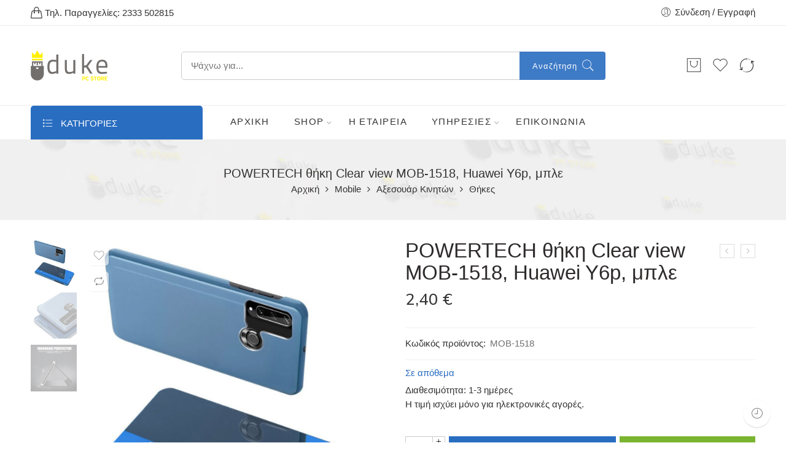

--- FILE ---
content_type: text/html; charset=UTF-8
request_url: https://www.duke.com.gr/proion/powertech-thiki-clear-view-mob-1518-huawei-y6p-mple-mob-1518/
body_size: 32253
content:
<!DOCTYPE html><html lang="el" prefix="og: https://ogp.me/ns#"><head><meta charset="UTF-8" /><link data-optimized="2" rel="stylesheet" href="https://www.duke.com.gr/wp-content/litespeed/css/71b4480acd8e4e6e05752ed0642153e2.css?ver=e517d" /><meta http-equiv="X-UA-Compatible" content="IE=Edge" /><meta name="viewport" content="width=device-width, initial-scale=1" /><link rel="profile" href="https://gmpg.org/xfn/11" /><link rel="pingback" href="https://www.duke.com.gr/xmlrpc.php" /><link rel="shortcut icon" href="https://www.duke.com.gr/wp-content/uploads/2022/03/favicon.png" /> <script type="text/javascript"
		id="Cookiebot"
		src="https://consent.cookiebot.com/uc.js"
		data-cbid="e3abd31d-f776-4ad7-8007-c04a7ba665dd"
							async	></script> <title>POWERTECH θήκη Clear view MOB-1518, Huawei Y6p, μπλε - Duke</title><meta name="description" content="POWERTECH θήκη Clear view MOB-1518, Huawei Y6p, μπλε"/><meta name="robots" content="index, follow, max-snippet:-1, max-video-preview:-1, max-image-preview:large"/><link rel="canonical" href="https://www.duke.com.gr/proion/powertech-thiki-clear-view-mob-1518-huawei-y6p-mple-mob-1518/" /><meta property="og:locale" content="el_GR" /><meta property="og:type" content="product" /><meta property="og:title" content="POWERTECH θήκη Clear view MOB-1518, Huawei Y6p, μπλε - Duke" /><meta property="og:description" content="POWERTECH θήκη Clear view MOB-1518, Huawei Y6p, μπλε" /><meta property="og:url" content="https://www.duke.com.gr/proion/powertech-thiki-clear-view-mob-1518-huawei-y6p-mple-mob-1518/" /><meta property="og:site_name" content="Duke" /><meta property="og:updated_time" content="2024-05-17T19:07:00+03:00" /><meta property="og:image" content="https://www.duke.com.gr/wp-content/uploads/2024/04/MOB-1518.jpg" /><meta property="og:image:secure_url" content="https://www.duke.com.gr/wp-content/uploads/2024/04/MOB-1518.jpg" /><meta property="og:image:width" content="780" /><meta property="og:image:height" content="800" /><meta property="og:image:alt" content="POWERTECH θήκη Clear view MOB-1518" /><meta property="og:image:type" content="image/jpeg" /><meta property="product:price:amount" content="2.40" /><meta property="product:price:currency" content="EUR" /><meta property="product:availability" content="instock" /><meta name="twitter:card" content="summary_large_image" /><meta name="twitter:title" content="POWERTECH θήκη Clear view MOB-1518, Huawei Y6p, μπλε - Duke" /><meta name="twitter:description" content="POWERTECH θήκη Clear view MOB-1518, Huawei Y6p, μπλε" /><meta name="twitter:image" content="https://www.duke.com.gr/wp-content/uploads/2024/04/MOB-1518.jpg" /><meta name="twitter:label1" content="Price" /><meta name="twitter:data1" content="2,40&nbsp;&euro;" /><meta name="twitter:label2" content="Availability" /><meta name="twitter:data2" content="Σε απόθεμα" /> <script type="application/ld+json" class="rank-math-schema">{"@context":"https://schema.org","@graph":[{"@type":["ComputerStore","Organization"],"@id":"https://www.duke.com.gr/#organization","name":"Duke","url":"https://www.duke.com.gr","logo":{"@type":"ImageObject","@id":"https://www.duke.com.gr/#logo","url":"https://www.duke.com.gr/wp-content/uploads/2022/03/duke-logo.png","caption":"Duke","inLanguage":"el","width":"250","height":"98"},"openingHours":["Monday,Tuesday,Wednesday,Thursday,Friday,Saturday,Sunday 09:00-17:00"],"image":{"@id":"https://www.duke.com.gr/#logo"}},{"@type":"WebSite","@id":"https://www.duke.com.gr/#website","url":"https://www.duke.com.gr","name":"Duke","publisher":{"@id":"https://www.duke.com.gr/#organization"},"inLanguage":"el"},{"@type":"ImageObject","@id":"https://www.duke.com.gr/wp-content/uploads/2024/04/MOB-1518.jpg","url":"https://www.duke.com.gr/wp-content/uploads/2024/04/MOB-1518.jpg","width":"780","height":"800","caption":"POWERTECH \u03b8\u03ae\u03ba\u03b7 Clear view MOB-1518","inLanguage":"el"},{"@type":"Person","@id":"https://www.duke.com.gr/author/","url":"https://www.duke.com.gr/author/","image":{"@type":"ImageObject","@id":"https://secure.gravatar.com/avatar/?s=96&amp;d=mm&amp;r=g","url":"https://secure.gravatar.com/avatar/?s=96&amp;d=mm&amp;r=g","inLanguage":"el"},"worksFor":{"@id":"https://www.duke.com.gr/#organization"}},{"@type":"ItemPage","@id":"https://www.duke.com.gr/proion/powertech-thiki-clear-view-mob-1518-huawei-y6p-mple-mob-1518/#webpage","url":"https://www.duke.com.gr/proion/powertech-thiki-clear-view-mob-1518-huawei-y6p-mple-mob-1518/","name":"POWERTECH \u03b8\u03ae\u03ba\u03b7 Clear view MOB-1518, Huawei Y6p, \u03bc\u03c0\u03bb\u03b5 - Duke","datePublished":"2024-05-17T19:06:58+03:00","dateModified":"2024-05-17T19:07:00+03:00","author":{"@id":"https://www.duke.com.gr/author/"},"isPartOf":{"@id":"https://www.duke.com.gr/#website"},"primaryImageOfPage":{"@id":"https://www.duke.com.gr/wp-content/uploads/2024/04/MOB-1518.jpg"},"inLanguage":"el"},{"@type":"Product","name":"POWERTECH \u03b8\u03ae\u03ba\u03b7 Clear view MOB-1518, Huawei Y6p, \u03bc\u03c0\u03bb\u03b5","description":"POWERTECH \u03b8\u03ae\u03ba\u03b7 Clear view MOB-1518, Huawei Y6p, \u03bc\u03c0\u03bb\u03b5\u0394\u03b9\u03ac\u03c6\u03b1\u03bd\u03b7 \u03b8\u03ae\u03ba\u03b7 TPU \u03bc\u03c0\u03bb\u03b5 \u03b1\u03c0\u03cc\u03c7\u03c1\u03c9\u03c3\u03b7\u03c2, \u03c4\u03cd\u03c0\u03bf\u03c5 book \u03bc\u03b5 \u03b7\u03bc\u03b9\u03b4\u03b9\u03ac\u03c6\u03b1\u03bd\u03bf \u03ba\u03b1\u03c0\u03ac\u03ba\u03b9 \u03ce\u03c3\u03c4\u03b5 \u03bd\u03b1 \u03bc\u03c0\u03bf\u03c1\u03b5\u03af\u03c4\u03b5 \u03bd\u03b1 \u03b2\u03bb\u03ad\u03c0\u03b5\u03c4\u03b1\u03b9 \u03c4\u03b7\u03bd \u03bf\u03b8\u03cc\u03bd\u03b7 \u03c4\u03bf\u03c5 \u03ba\u03b9\u03bd\u03b7\u03c4\u03bf\u03cd \u03c3\u03b1\u03c2 \u03c7\u03c9\u03c1\u03af\u03c2 \u03bd\u03b1 \u03b5\u03af\u03bd\u03b1\u03b9 \u03b1\u03c0\u03b1\u03c1\u03b1\u03af\u03c4\u03b7\u03c4\u03bf \u03bd\u03b1 \u03b1\u03bd\u03bf\u03af\u03be\u03b5\u03c4\u03b5 \u03c4\u03b7\u03bd \u03b8\u03ae\u03ba\u03b7.\u0394\u03b9\u03b1\u03b8\u03ad\u03c4\u03b5\u03b9 \u03bc\u03b9\u03ba\u03c1\u03cc \u03b5\u03be\u03cc\u03b3\u03ba\u03c9\u03bc\u03b1 \u03c0\u03b5\u03c1\u03b9\u03bc\u03b5\u03c4\u03c1\u03b9\u03ba\u03ac \u03c4\u03c9\u03bd \u03ba\u03b1\u03bc\u03b5\u03c1\u03ce\u03bd, \u03ce\u03c3\u03c4\u03b5 \u03bd\u03b1 \u03bc\u03b7\u03bd \u03ad\u03c1\u03c7\u03bf\u03bd\u03c4\u03b1\u03b9 \u03c3\u03b5 \u03b5\u03c0\u03b1\u03c6\u03ae \u03bc\u03b5 \u03c4\u03b7 \u03b5\u03c0\u03b9\u03c6\u03ac\u03bd\u03b5\u03b9\u03b1 \u03c0\u03bf\u03c5 \u03b1\u03ba\u03bf\u03c5\u03bc\u03c0\u03ac\u03c4\u03b5 \u03c4\u03bf smartphone \u03c3\u03b1\u03c2, \u03b3\u03b9\u03b1 \u03b1\u03ba\u03cc\u03bc\u03b7 \u03bc\u03b5\u03b3\u03b1\u03bb\u03cd\u03c4\u03b5\u03c1\u03b7 \u03c0\u03c1\u03bf\u03c3\u03c4\u03b1\u03c3\u03af\u03b1. \u0395\u03af\u03bd\u03b1\u03b9 \u03ba\u03b1\u03c4\u03b1\u03c3\u03ba\u03b5\u03c5\u03b1\u03c3\u03bc\u03ad\u03bd\u03b7 \u03b1\u03c0\u03cc \u03c0\u03bf\u03b9\u03bf\u03c4\u03b9\u03ba\u03cc \u03c5\u03bb\u03b9\u03ba\u03cc, \u03bc\u03b5 \u03b1\u03bd\u03c4\u03bf\u03c7\u03ae \u03c3\u03c4\u03bf\u03bd \u03c7\u03c1\u03cc\u03bd\u03bf.","sku":"MOB-1518","category":"Mobile","mainEntityOfPage":{"@id":"https://www.duke.com.gr/proion/powertech-thiki-clear-view-mob-1518-huawei-y6p-mple-mob-1518/#webpage"},"weight":{"@type":"QuantitativeValue","unitCode":"KGM","value":"0.084"},"offers":{"@type":"Offer","price":"2.40","priceCurrency":"EUR","priceValidUntil":"2027-12-31","availability":"https://schema.org/InStock","itemCondition":"NewCondition","url":"https://www.duke.com.gr/proion/powertech-thiki-clear-view-mob-1518-huawei-y6p-mple-mob-1518/","seller":{"@type":"Organization","@id":"https://www.duke.com.gr/","name":"Duke","url":"https://www.duke.com.gr","logo":"https://www.duke.com.gr/wp-content/uploads/2022/03/duke-logo.png"}},"@id":"https://www.duke.com.gr/proion/powertech-thiki-clear-view-mob-1518-huawei-y6p-mple-mob-1518/#richSnippet","image":{"@id":"https://www.duke.com.gr/wp-content/uploads/2024/04/MOB-1518.jpg"}}]}</script> <link rel='dns-prefetch' href='//www.googletagmanager.com' /><link rel='dns-prefetch' href='//www.google.com' /><link rel='dns-prefetch' href='//fonts.googleapis.com' /><link rel='dns-prefetch' href='//s.w.org' /><link rel="alternate" type="application/rss+xml" title="Ροή RSS &raquo; Duke" href="https://www.duke.com.gr/feed/" /><link rel="alternate" type="application/rss+xml" title="Ροή Σχολίων &raquo; Duke" href="https://www.duke.com.gr/comments/feed/" /><link rel="preload" href="//www.duke.com.gr/wp-content/themes/elessi-theme/assets/minify-font-icons/font-nasa-icons/nasa-font.woff" as="font" type="font/woff" crossorigin /><link rel="preload" href="//www.duke.com.gr/wp-content/themes/elessi-theme/assets/minify-font-icons/font-pe-icon-7-stroke/Pe-icon-7-stroke.woff" as="font" type="font/woff" crossorigin /><link rel="preload" href="//www.duke.com.gr/wp-content/themes/elessi-theme/assets/minify-font-icons/font-awesome-4.7.0/fontawesome-webfont.woff2" as="font" type="font/woff2" crossorigin /><link rel="alternate" type="application/rss+xml" title="Ροή Σχολίων POWERTECH θήκη Clear view MOB-1518, Huawei Y6p, μπλε &raquo; Duke" href="https://www.duke.com.gr/proion/powertech-thiki-clear-view-mob-1518-huawei-y6p-mple-mob-1518/feed/" /><style id='woocommerce-inline-inline-css' type='text/css'>.woocommerce form .form-row .required { visibility: visible; }</style><style id='elementor-frontend-inline-css' type='text/css'>@font-face{font-family:eicons;src:url(https://www.duke.com.gr/wp-content/plugins/elementor/assets/lib/eicons/fonts/eicons.eot?5.10.0);src:url(https://www.duke.com.gr/wp-content/plugins/elementor/assets/lib/eicons/fonts/eicons.eot?5.10.0#iefix) format("embedded-opentype"),url(https://www.duke.com.gr/wp-content/plugins/elementor/assets/lib/eicons/fonts/eicons.woff2?5.10.0) format("woff2"),url(https://www.duke.com.gr/wp-content/plugins/elementor/assets/lib/eicons/fonts/eicons.woff?5.10.0) format("woff"),url(https://www.duke.com.gr/wp-content/plugins/elementor/assets/lib/eicons/fonts/eicons.ttf?5.10.0) format("truetype"),url(https://www.duke.com.gr/wp-content/plugins/elementor/assets/lib/eicons/fonts/eicons.svg?5.10.0#eicon) format("svg");font-weight:400;font-style:normal}
.elementor-kit-5{--e-global-color-primary:#6EC1E4;--e-global-color-secondary:#54595F;--e-global-color-text:#7A7A7A;--e-global-color-accent:#61CE70;--e-global-typography-primary-font-family:"Roboto";--e-global-typography-primary-font-weight:600;--e-global-typography-secondary-font-family:"Roboto Slab";--e-global-typography-secondary-font-weight:400;--e-global-typography-text-font-family:"Roboto";--e-global-typography-text-font-weight:400;--e-global-typography-accent-font-family:"Roboto";--e-global-typography-accent-font-weight:500;}.elementor-section.elementor-section-boxed > .elementor-container{max-width:1140px;}.elementor-widget:not(:last-child){margin-bottom:20px;}{}h1.entry-title{display:var(--page-title-display);}@media(max-width:1024px){.elementor-section.elementor-section-boxed > .elementor-container{max-width:1024px;}}@media(max-width:767px){.elementor-section.elementor-section-boxed > .elementor-container{max-width:767px;}}
.elementor-widget-heading .elementor-heading-title{color:var( --e-global-color-primary );font-family:var( --e-global-typography-primary-font-family ), Sans-serif;font-weight:var( --e-global-typography-primary-font-weight );}.elementor-widget-image .widget-image-caption{color:var( --e-global-color-text );font-family:var( --e-global-typography-text-font-family ), Sans-serif;font-weight:var( --e-global-typography-text-font-weight );}.elementor-widget-text-editor{color:var( --e-global-color-text );font-family:var( --e-global-typography-text-font-family ), Sans-serif;font-weight:var( --e-global-typography-text-font-weight );}.elementor-widget-text-editor.elementor-drop-cap-view-stacked .elementor-drop-cap{background-color:var( --e-global-color-primary );}.elementor-widget-text-editor.elementor-drop-cap-view-framed .elementor-drop-cap, .elementor-widget-text-editor.elementor-drop-cap-view-default .elementor-drop-cap{color:var( --e-global-color-primary );border-color:var( --e-global-color-primary );}.elementor-widget-button .elementor-button{font-family:var( --e-global-typography-accent-font-family ), Sans-serif;font-weight:var( --e-global-typography-accent-font-weight );background-color:var( --e-global-color-accent );}.elementor-widget-divider{--divider-color:var( --e-global-color-secondary );}.elementor-widget-divider .elementor-divider__text{color:var( --e-global-color-secondary );font-family:var( --e-global-typography-secondary-font-family ), Sans-serif;font-weight:var( --e-global-typography-secondary-font-weight );}.elementor-widget-divider.elementor-view-stacked .elementor-icon{background-color:var( --e-global-color-secondary );}.elementor-widget-divider.elementor-view-framed .elementor-icon, .elementor-widget-divider.elementor-view-default .elementor-icon{color:var( --e-global-color-secondary );border-color:var( --e-global-color-secondary );}.elementor-widget-divider.elementor-view-framed .elementor-icon, .elementor-widget-divider.elementor-view-default .elementor-icon svg{fill:var( --e-global-color-secondary );}.elementor-widget-image-box .elementor-image-box-title{color:var( --e-global-color-primary );font-family:var( --e-global-typography-primary-font-family ), Sans-serif;font-weight:var( --e-global-typography-primary-font-weight );}.elementor-widget-image-box .elementor-image-box-description{color:var( --e-global-color-text );font-family:var( --e-global-typography-text-font-family ), Sans-serif;font-weight:var( --e-global-typography-text-font-weight );}.elementor-widget-icon.elementor-view-stacked .elementor-icon{background-color:var( --e-global-color-primary );}.elementor-widget-icon.elementor-view-framed .elementor-icon, .elementor-widget-icon.elementor-view-default .elementor-icon{color:var( --e-global-color-primary );border-color:var( --e-global-color-primary );}.elementor-widget-icon.elementor-view-framed .elementor-icon, .elementor-widget-icon.elementor-view-default .elementor-icon svg{fill:var( --e-global-color-primary );}.elementor-widget-icon-box.elementor-view-stacked .elementor-icon{background-color:var( --e-global-color-primary );}.elementor-widget-icon-box.elementor-view-framed .elementor-icon, .elementor-widget-icon-box.elementor-view-default .elementor-icon{fill:var( --e-global-color-primary );color:var( --e-global-color-primary );border-color:var( --e-global-color-primary );}.elementor-widget-icon-box .elementor-icon-box-title{color:var( --e-global-color-primary );}.elementor-widget-icon-box .elementor-icon-box-title, .elementor-widget-icon-box .elementor-icon-box-title a{font-family:var( --e-global-typography-primary-font-family ), Sans-serif;font-weight:var( --e-global-typography-primary-font-weight );}.elementor-widget-icon-box .elementor-icon-box-description{color:var( --e-global-color-text );font-family:var( --e-global-typography-text-font-family ), Sans-serif;font-weight:var( --e-global-typography-text-font-weight );}.elementor-widget-star-rating .elementor-star-rating__title{color:var( --e-global-color-text );font-family:var( --e-global-typography-text-font-family ), Sans-serif;font-weight:var( --e-global-typography-text-font-weight );}.elementor-widget-image-gallery .gallery-item .gallery-caption{font-family:var( --e-global-typography-accent-font-family ), Sans-serif;font-weight:var( --e-global-typography-accent-font-weight );}.elementor-widget-icon-list .elementor-icon-list-item:not(:last-child):after{border-color:var( --e-global-color-text );}.elementor-widget-icon-list .elementor-icon-list-icon i{color:var( --e-global-color-primary );}.elementor-widget-icon-list .elementor-icon-list-icon svg{fill:var( --e-global-color-primary );}.elementor-widget-icon-list .elementor-icon-list-text{color:var( --e-global-color-secondary );}.elementor-widget-icon-list .elementor-icon-list-item > .elementor-icon-list-text, .elementor-widget-icon-list .elementor-icon-list-item > a{font-family:var( --e-global-typography-text-font-family ), Sans-serif;font-weight:var( --e-global-typography-text-font-weight );}.elementor-widget-counter .elementor-counter-number-wrapper{color:var( --e-global-color-primary );font-family:var( --e-global-typography-primary-font-family ), Sans-serif;font-weight:var( --e-global-typography-primary-font-weight );}.elementor-widget-counter .elementor-counter-title{color:var( --e-global-color-secondary );font-family:var( --e-global-typography-secondary-font-family ), Sans-serif;font-weight:var( --e-global-typography-secondary-font-weight );}.elementor-widget-progress .elementor-progress-wrapper .elementor-progress-bar{background-color:var( --e-global-color-primary );}.elementor-widget-progress .elementor-title{color:var( --e-global-color-primary );font-family:var( --e-global-typography-text-font-family ), Sans-serif;font-weight:var( --e-global-typography-text-font-weight );}.elementor-widget-testimonial .elementor-testimonial-content{color:var( --e-global-color-text );font-family:var( --e-global-typography-text-font-family ), Sans-serif;font-weight:var( --e-global-typography-text-font-weight );}.elementor-widget-testimonial .elementor-testimonial-name{color:var( --e-global-color-primary );font-family:var( --e-global-typography-primary-font-family ), Sans-serif;font-weight:var( --e-global-typography-primary-font-weight );}.elementor-widget-testimonial .elementor-testimonial-job{color:var( --e-global-color-secondary );font-family:var( --e-global-typography-secondary-font-family ), Sans-serif;font-weight:var( --e-global-typography-secondary-font-weight );}.elementor-widget-tabs .elementor-tab-title, .elementor-widget-tabs .elementor-tab-title a{color:var( --e-global-color-primary );}.elementor-widget-tabs .elementor-tab-title.elementor-active,
					 .elementor-widget-tabs .elementor-tab-title.elementor-active a{color:var( --e-global-color-accent );}.elementor-widget-tabs .elementor-tab-title{font-family:var( --e-global-typography-primary-font-family ), Sans-serif;font-weight:var( --e-global-typography-primary-font-weight );}.elementor-widget-tabs .elementor-tab-content{color:var( --e-global-color-text );font-family:var( --e-global-typography-text-font-family ), Sans-serif;font-weight:var( --e-global-typography-text-font-weight );}.elementor-widget-accordion .elementor-accordion-icon, .elementor-widget-accordion .elementor-accordion-title{color:var( --e-global-color-primary );}.elementor-widget-accordion .elementor-accordion-icon svg{fill:var( --e-global-color-primary );}.elementor-widget-accordion .elementor-active .elementor-accordion-icon, .elementor-widget-accordion .elementor-active .elementor-accordion-title{color:var( --e-global-color-accent );}.elementor-widget-accordion .elementor-active .elementor-accordion-icon svg{fill:var( --e-global-color-accent );}.elementor-widget-accordion .elementor-accordion-title{font-family:var( --e-global-typography-primary-font-family ), Sans-serif;font-weight:var( --e-global-typography-primary-font-weight );}.elementor-widget-accordion .elementor-tab-content{color:var( --e-global-color-text );font-family:var( --e-global-typography-text-font-family ), Sans-serif;font-weight:var( --e-global-typography-text-font-weight );}.elementor-widget-toggle .elementor-toggle-title, .elementor-widget-toggle .elementor-toggle-icon{color:var( --e-global-color-primary );}.elementor-widget-toggle .elementor-toggle-icon svg{fill:var( --e-global-color-primary );}.elementor-widget-toggle .elementor-tab-title.elementor-active a, .elementor-widget-toggle .elementor-tab-title.elementor-active .elementor-toggle-icon{color:var( --e-global-color-accent );}.elementor-widget-toggle .elementor-toggle-title{font-family:var( --e-global-typography-primary-font-family ), Sans-serif;font-weight:var( --e-global-typography-primary-font-weight );}.elementor-widget-toggle .elementor-tab-content{color:var( --e-global-color-text );font-family:var( --e-global-typography-text-font-family ), Sans-serif;font-weight:var( --e-global-typography-text-font-weight );}.elementor-widget-alert .elementor-alert-title{font-family:var( --e-global-typography-primary-font-family ), Sans-serif;font-weight:var( --e-global-typography-primary-font-weight );}.elementor-widget-alert .elementor-alert-description{font-family:var( --e-global-typography-text-font-family ), Sans-serif;font-weight:var( --e-global-typography-text-font-weight );}.elementor-widget-retina .hfe-retina-image-container .hfe-retina-img{border-color:var( --e-global-color-primary );}.elementor-widget-retina .widget-image-caption{color:var( --e-global-color-text );font-family:var( --e-global-typography-text-font-family ), Sans-serif;font-weight:var( --e-global-typography-text-font-weight );}.elementor-widget-copyright .hfe-copyright-wrapper a, .elementor-widget-copyright .hfe-copyright-wrapper{color:var( --e-global-color-text );}.elementor-widget-copyright .hfe-copyright-wrapper, .elementor-widget-copyright .hfe-copyright-wrapper a{font-family:var( --e-global-typography-text-font-family ), Sans-serif;font-weight:var( --e-global-typography-text-font-weight );}.elementor-widget-navigation-menu a.hfe-menu-item, .elementor-widget-navigation-menu a.hfe-sub-menu-item{font-family:var( --e-global-typography-primary-font-family ), Sans-serif;font-weight:var( --e-global-typography-primary-font-weight );}.elementor-widget-navigation-menu .menu-item a.hfe-menu-item, .elementor-widget-navigation-menu .sub-menu a.hfe-sub-menu-item{color:var( --e-global-color-text );}.elementor-widget-navigation-menu .menu-item a.hfe-menu-item:hover,
								.elementor-widget-navigation-menu .sub-menu a.hfe-sub-menu-item:hover,
								.elementor-widget-navigation-menu .menu-item.current-menu-item a.hfe-menu-item,
								.elementor-widget-navigation-menu .menu-item a.hfe-menu-item.highlighted,
								.elementor-widget-navigation-menu .menu-item a.hfe-menu-item:focus{color:var( --e-global-color-accent );}.elementor-widget-navigation-menu .hfe-nav-menu-layout:not(.hfe-pointer__framed) .menu-item.parent a.hfe-menu-item:before,
								.elementor-widget-navigation-menu .hfe-nav-menu-layout:not(.hfe-pointer__framed) .menu-item.parent a.hfe-menu-item:after{background-color:var( --e-global-color-accent );}.elementor-widget-navigation-menu .hfe-nav-menu-layout:not(.hfe-pointer__framed) .menu-item.parent .sub-menu .hfe-has-submenu-container a:after{background-color:var( --e-global-color-accent );}.elementor-widget-navigation-menu .hfe-pointer__framed .menu-item.parent a.hfe-menu-item:before,
								.elementor-widget-navigation-menu .hfe-pointer__framed .menu-item.parent a.hfe-menu-item:after{border-color:var( --e-global-color-accent );}
							.elementor-widget-navigation-menu .sub-menu li a.hfe-sub-menu-item,
							.elementor-widget-navigation-menu nav.hfe-dropdown li a.hfe-sub-menu-item,
							.elementor-widget-navigation-menu nav.hfe-dropdown li a.hfe-menu-item,
							.elementor-widget-navigation-menu nav.hfe-dropdown-expandible li a.hfe-menu-item,
							.elementor-widget-navigation-menu nav.hfe-dropdown-expandible li a.hfe-sub-menu-item{font-family:var( --e-global-typography-accent-font-family ), Sans-serif;font-weight:var( --e-global-typography-accent-font-weight );}.elementor-widget-navigation-menu .menu-item a.hfe-menu-item.elementor-button{font-family:var( --e-global-typography-accent-font-family ), Sans-serif;font-weight:var( --e-global-typography-accent-font-weight );background-color:var( --e-global-color-accent );}.elementor-widget-navigation-menu .menu-item a.hfe-menu-item.elementor-button:hover{background-color:var( --e-global-color-accent );}.elementor-widget-page-title .elementor-heading-title, .elementor-widget-page-title .hfe-page-title a{font-family:var( --e-global-typography-primary-font-family ), Sans-serif;font-weight:var( --e-global-typography-primary-font-weight );color:var( --e-global-color-primary );}.elementor-widget-page-title .hfe-page-title-icon i{color:var( --e-global-color-primary );}.elementor-widget-page-title .hfe-page-title-icon svg{fill:var( --e-global-color-primary );}.elementor-widget-hfe-site-title .elementor-heading-title, .elementor-widget-hfe-site-title .hfe-heading a{font-family:var( --e-global-typography-primary-font-family ), Sans-serif;font-weight:var( --e-global-typography-primary-font-weight );}.elementor-widget-hfe-site-title .hfe-heading-text{color:var( --e-global-color-primary );}.elementor-widget-hfe-site-title .hfe-icon i{color:var( --e-global-color-primary );}.elementor-widget-hfe-site-title .hfe-icon svg{fill:var( --e-global-color-primary );}.elementor-widget-hfe-site-tagline .hfe-site-tagline{font-family:var( --e-global-typography-secondary-font-family ), Sans-serif;font-weight:var( --e-global-typography-secondary-font-weight );color:var( --e-global-color-secondary );}.elementor-widget-hfe-site-tagline .hfe-icon i{color:var( --e-global-color-primary );}.elementor-widget-hfe-site-tagline .hfe-icon svg{fill:var( --e-global-color-primary );}.elementor-widget-site-logo .hfe-site-logo-container .hfe-site-logo-img{border-color:var( --e-global-color-primary );}.elementor-widget-site-logo .widget-image-caption{color:var( --e-global-color-text );font-family:var( --e-global-typography-text-font-family ), Sans-serif;font-weight:var( --e-global-typography-text-font-weight );}.elementor-widget-hfe-search-button input[type="search"].hfe-search-form__input,.elementor-widget-hfe-search-button .hfe-search-icon-toggle{font-family:var( --e-global-typography-primary-font-family ), Sans-serif;font-weight:var( --e-global-typography-primary-font-weight );}.elementor-widget-hfe-search-button .hfe-search-form__input{color:var( --e-global-color-text );}.elementor-widget-hfe-search-button .hfe-search-form__input::placeholder{color:var( --e-global-color-text );}.elementor-widget-hfe-search-button .hfe-search-form__container, .elementor-widget-hfe-search-button .hfe-search-icon-toggle .hfe-search-form__input,.elementor-widget-hfe-search-button .hfe-input-focus .hfe-search-icon-toggle .hfe-search-form__input{border-color:var( --e-global-color-primary );}.elementor-widget-hfe-search-button .hfe-search-form__input:focus::placeholder{color:var( --e-global-color-text );}.elementor-widget-hfe-search-button .hfe-search-form__container button#clear-with-button,
					.elementor-widget-hfe-search-button .hfe-search-form__container button#clear,
					.elementor-widget-hfe-search-button .hfe-search-icon-toggle button#clear{color:var( --e-global-color-text );}.elementor-widget-hfe-cart .hfe-menu-cart__toggle .elementor-button{font-family:var( --e-global-typography-primary-font-family ), Sans-serif;font-weight:var( --e-global-typography-primary-font-weight );}.elementor-widget-text-path{font-family:var( --e-global-typography-text-font-family ), Sans-serif;font-weight:var( --e-global-typography-text-font-weight );}</style><link rel='stylesheet' id='nasa-fonts-css'  href='https://fonts.googleapis.com/css?family=Nunito+Sans%3A400%2C400italic%2C500%2C500italic%2C600%2C600italic%2C700%2C700italic%2C800%2C800italic%2C900%2C900italic&#038;subset=latin%2Cgreek&#038;display=swap&#038;ver=5.8.1' type='text/css' media='all' /><link rel='stylesheet' id='google-fonts-1-css'  href='https://fonts.googleapis.com/css?family=Roboto%3A100%2C100italic%2C200%2C200italic%2C300%2C300italic%2C400%2C400italic%2C500%2C500italic%2C600%2C600italic%2C700%2C700italic%2C800%2C800italic%2C900%2C900italic%7CRoboto+Slab%3A100%2C100italic%2C200%2C200italic%2C300%2C300italic%2C400%2C400italic%2C500%2C500italic%2C600%2C600italic%2C700%2C700italic%2C800%2C800italic%2C900%2C900italic&#038;display=auto&#038;subset=greek&#038;ver=5.8.1' type='text/css' media='all' /> <script type="text/template" id="tmpl-variation-template"><div class="woocommerce-variation-description">{{{ data.variation.variation_description }}}</div>
	<div class="woocommerce-variation-price">{{{ data.variation.price_html }}}</div>
	<div class="woocommerce-variation-availability">{{{ data.variation.availability_html }}}</div></script> <script type="text/template" id="tmpl-unavailable-variation-template"><p>Λυπούμαστε, αυτό το προϊόν δεν είναι διαθέσιμο. Παρακαλούμε, επιλέξτε έναν διαφορετικό συνδυασμό.</p></script> <script type='text/javascript' src='https://www.duke.com.gr/wp-includes/js/jquery/jquery.min.js?ver=3.6.0' id='jquery-core-js'></script> <script type='text/javascript' id='woocommerce-js-extra'>/*  */
var woocommerce_params = {"ajax_url":"\/wp-admin\/admin-ajax.php","wc_ajax_url":"\/?wc-ajax=%%endpoint%%"};
/*  */</script>  <script type='text/javascript' src='https://www.googletagmanager.com/gtag/js?id=UA-223858233-1' id='google_gtagjs-js' async></script> <script type='text/javascript' id='google_gtagjs-js-after'>window.dataLayer = window.dataLayer || [];function gtag(){dataLayer.push(arguments);}
gtag('set', 'linker', {"domains":["www.duke.com.gr"]} );
gtag("js", new Date());
gtag("set", "developer_id.dZTNiMT", true);
gtag("config", "UA-223858233-1", {"anonymize_ip":true});
gtag("config", "G-CJCX1W1XE1");</script>  <script type='text/javascript' id='wc_additional_fees_script-js-extra'>/*  */
var add_fee_vars = {"add_fee_ajaxurl":"https:\/\/www.duke.com.gr\/wp-admin\/admin-ajax.php","add_fee_nonce":"784f90a577","add_fee_loader":"https:\/\/www.duke.com.gr\/wp-content\/plugins\/woocommerce-additional-fees\/images\/loading.gif","alert_ajax_error":"An internal server error occured in processing a request. Please try again or contact us. Thank you. "};
/*  */</script> <link rel="https://api.w.org/" href="https://www.duke.com.gr/wp-json/" /><link rel="alternate" type="application/json" href="https://www.duke.com.gr/wp-json/wp/v2/product/139982" /><link rel="EditURI" type="application/rsd+xml" title="RSD" href="https://www.duke.com.gr/xmlrpc.php?rsd" /><link rel="wlwmanifest" type="application/wlwmanifest+xml" href="https://www.duke.com.gr/wp-includes/wlwmanifest.xml" /><meta name="generator" content="WordPress 5.8.1" /><link rel='shortlink' href='https://www.duke.com.gr/?p=139982' /><link rel="alternate" type="application/json+oembed" href="https://www.duke.com.gr/wp-json/oembed/1.0/embed?url=https%3A%2F%2Fwww.duke.com.gr%2Fproion%2Fpowertech-thiki-clear-view-mob-1518-huawei-y6p-mple-mob-1518%2F" /><link rel="alternate" type="text/xml+oembed" href="https://www.duke.com.gr/wp-json/oembed/1.0/embed?url=https%3A%2F%2Fwww.duke.com.gr%2Fproion%2Fpowertech-thiki-clear-view-mob-1518-huawei-y6p-mple-mob-1518%2F&#038;format=xml" /><meta name="generator" content="Site Kit by Google 1.70.0" />	<noscript><style>.woocommerce-product-gallery{ opacity: 1 !important; }</style></noscript><meta name="generator" content="Powered by Slider Revolution 6.5.9 - responsive, Mobile-Friendly Slider Plugin for WordPress with comfortable drag and drop interface." /> <script type="text/javascript">function setREVStartSize(e){
			//window.requestAnimationFrame(function() {				 
				window.RSIW = window.RSIW===undefined ? window.innerWidth : window.RSIW;	
				window.RSIH = window.RSIH===undefined ? window.innerHeight : window.RSIH;	
				try {								
					var pw = document.getElementById(e.c).parentNode.offsetWidth,
						newh;
					pw = pw===0 || isNaN(pw) ? window.RSIW : pw;
					e.tabw = e.tabw===undefined ? 0 : parseInt(e.tabw);
					e.thumbw = e.thumbw===undefined ? 0 : parseInt(e.thumbw);
					e.tabh = e.tabh===undefined ? 0 : parseInt(e.tabh);
					e.thumbh = e.thumbh===undefined ? 0 : parseInt(e.thumbh);
					e.tabhide = e.tabhide===undefined ? 0 : parseInt(e.tabhide);
					e.thumbhide = e.thumbhide===undefined ? 0 : parseInt(e.thumbhide);
					e.mh = e.mh===undefined || e.mh=="" || e.mh==="auto" ? 0 : parseInt(e.mh,0);		
					if(e.layout==="fullscreen" || e.l==="fullscreen") 						
						newh = Math.max(e.mh,window.RSIH);					
					else{					
						e.gw = Array.isArray(e.gw) ? e.gw : [e.gw];
						for (var i in e.rl) if (e.gw[i]===undefined || e.gw[i]===0) e.gw[i] = e.gw[i-1];					
						e.gh = e.el===undefined || e.el==="" || (Array.isArray(e.el) && e.el.length==0)? e.gh : e.el;
						e.gh = Array.isArray(e.gh) ? e.gh : [e.gh];
						for (var i in e.rl) if (e.gh[i]===undefined || e.gh[i]===0) e.gh[i] = e.gh[i-1];
											
						var nl = new Array(e.rl.length),
							ix = 0,						
							sl;					
						e.tabw = e.tabhide>=pw ? 0 : e.tabw;
						e.thumbw = e.thumbhide>=pw ? 0 : e.thumbw;
						e.tabh = e.tabhide>=pw ? 0 : e.tabh;
						e.thumbh = e.thumbhide>=pw ? 0 : e.thumbh;					
						for (var i in e.rl) nl[i] = e.rl[i]<window.RSIW ? 0 : e.rl[i];
						sl = nl[0];									
						for (var i in nl) if (sl>nl[i] && nl[i]>0) { sl = nl[i]; ix=i;}															
						var m = pw>(e.gw[ix]+e.tabw+e.thumbw) ? 1 : (pw-(e.tabw+e.thumbw)) / (e.gw[ix]);					
						newh =  (e.gh[ix] * m) + (e.tabh + e.thumbh);
					}
					var el = document.getElementById(e.c);
					if (el!==null && el) el.style.height = newh+"px";					
					el = document.getElementById(e.c+"_wrapper");
					if (el!==null && el) {
						el.style.height = newh+"px";
						el.style.display = "block";
					}
				} catch(e){
					console.log("Failure at Presize of Slider:" + e)
				}					   
			//});
		  };</script> <style type="text/css" id="wp-custom-css">.grecaptcha-badge{visibility:hidden;}
#mobile-navigation li.mobile-hidden{display:none;}
#top-bar .topbar-mobile-text a{color:#fff;}
.quantity .minus,.quantity .plus{line-height:16px !important;}
.header-type-4 .nasa-search-space .nasa-show-search-form.nasa-search-relative .nasa-icon-submit-page{width:140px;}
#submit, button, .button, input[type="submit"]{text-transform:none !important;}
.nav-wrapper .default-menu .menu-item{width:350px;}
body.woocommerce-account #main-content{margin-top:20px;}
.nasa-top-cat-filter-wrap .cat-item > .children{background:#fff;}
.title-cart .ct-2nd, .title-checkout .ct-2nd, .title-thankyou .ct-2nd{text-transform:none;}
.shop_table thead{text-transform:none;}
.cart_totals h2{text-transform:none;}
.nasa-table-compare .add-to-cart-grid .add_to_cart_text{text-transform:none;}
.nasa-product-grid .add_to_cart_text{text-transform:none;}
#nasa-billing-info .customer-info-left{width:96px;}
body.woocommerce-cart .woocommerce-shipping-destination{font-size:88%;}
.product-item .info .name{font-size:105%;}
select#billing_timologio{padding-top:1.1em;}
/* Grid Images - START */
.product.product-item.grid a.product-img .main-img{position:relative;width:100%;height:0;padding-bottom:100%;}
.product.product-item.grid a.product-img:hover .back-img{position:absolute;top:0;left:0;width:100%;height:0;padding-bottom:100%;background:#fff;z-index:1}
/* Grid Images - END */</style></head><body class="product-template-default single single-product postid-139982 theme-elessi-theme nasa-woo-actived nasa-core-actived woocommerce woocommerce-page woocommerce-no-js ehf-template-elessi-theme ehf-stylesheet-elessi-theme-child antialiased product-zoom nasa-quickview-on nasa-crazy-load crazy-loading nasa-label-attr-single nasa-image-round elementor-default elementor-kit-5"><div id="wrapper"><header id="header-content" class="site-header"><div class="header-wrapper header-type-4 nasa-header-sticky"><div class="nasa-topbar-wrap"><div id="top-bar" class="top-bar"><div class="row"><div class="large-12 columns"><div class="left-text left rtl-right">
<span class="nasa-flex jc"><i class="pe7-icon icon-nasa-cart-2"></i> Τηλ. Παραγγελίες:&nbsp;<a href="tel:00302333502815">2333 502815</a></span></div><div class="right-text nasa-hide-for-mobile right rtl-left"><div class="topbar-menu-container"><ul class="nasa-menus-account"><li class="menu-item"><a class="nasa-login-register-ajax inline-block" data-enable="1" href="https://www.duke.com.gr/logariasmos/" title="Σύνδεση / Εγγραφή"><i class="pe7-icon pe-7s-user"></i><span class="nasa-login-title">Σύνδεση / Εγγραφή</span></a></li></ul></div></div></div></div></div><div class="nasa-hide-for-mobile">
<a class="nasa-icon-toggle" href="javascript:void(0);" rel="nofollow">
<i class="nasa-topbar-up pe-7s-angle-up"></i>
<i class="nasa-topbar-down pe-7s-angle-down"></i>
</a></div></div><div class="sticky-wrapper"><div id="masthead" class="site-header"><div class="row nasa-hide-for-mobile"><div class="large-12 columns nasa-wrap-event-search"><div class="nasa-header-flex nasa-elements-wrap"><div class="logo-wrapper">
<a class="logo nasa-logo-retina" href="https://www.duke.com.gr/" title="Duke - " rel="Αρχική"><img src="https://www.duke.com.gr/wp-content/uploads/2022/03/duke-logo.png" alt="Duke" class="header_logo" srcset="https://www.duke.com.gr/wp-content/uploads/2022/03/duke-logo.png 1x, https://www.duke.com.gr/wp-content/uploads/2022/03/duke-logo.png 2x" /></a></div><div class="fgr-2 nasa-header-search-wrap nasa-search-relative"><div class="nasa-search-space nasa_search_full"><div class="nasa-show-search-form nasa-search-relative nasa-rightToLeft nasa-modern-layout"><div class="search-wrapper nasa-ajax-search-form-container modern"><form method="get" class="nasa-ajax-search-form" action="https://www.duke.com.gr/">
<label for="nasa-input-1" class="hidden-tag">
Search here        </label>
<input type="text" name="s" id="nasa-input-1" class="search-field search-input live-search-input" value="" placeholder="Ψάχνω για..." data-suggestions="Ακουστικά, Κάρτα Μνήμης, Αξεσουάρ ..." />
<span class="nasa-icon-submit-page">
<button class="nasa-submit-search hidden-tag">
Αναζήτηση            </button>
</span>
<input type="hidden" name="post_type" value="product" /></form>
<a href="javascript:void(0);" title="Close search" class="nasa-close-search nasa-stclose" rel="nofollow"></a></div></div></div></div><div class="icons-wrapper"><div class="nasa-header-icons-wrap"><ul class="header-icons"><li class="first nasa-icon-mini-cart"><a href="javascript:void(0);" class="cart-link mini-cart cart-inner mini-cart-type-full inline-block" title="Καλάθι" rel="nofollow"><i class="nasa-icon cart-icon icon-nasa-cart-3"></i><span class="nasa-cart-count nasa-mini-number cart-number hidden-tag nasa-product-empty">0</span></a></li><li class="nasa-icon-wishlist"><a class="wishlist-link nasa-wishlist-link inline-block" href="javascript:void(0);" title="Wishlist" rel="nofollow"><i class="nasa-icon wishlist-icon icon-nasa-like"></i><span class="nasa-wishlist-count nasa-mini-number wishlist-number nasa-product-empty">0</span></a></li><li class="nasa-icon-compare"><a href="https://www.duke.com.gr/sigkrisi/" title="Σύγκριση" class="nasa-show-compare inline-block"><i class="nasa-icon compare-icon icon-nasa-refresh"></i><span class="nasa-compare-count nasa-mini-number compare-number nasa-product-empty">0</span></a></li></ul></div></div></div></div></div><div class="nasa-elements-wrap nasa-elements-wrap-main-menu nasa-hide-for-mobile nasa-elements-wrap-bg"><div class="row"><div class="large-12 columns"><div class="wide-nav nasa-wrap-width-main-menu nasa-bg-wrap nasa-nav-style-1"><div class="nasa-menus-wrapper nasa-menus-wrapper-reponsive nasa-loading" data-padding_x="35"><div id="nasa-menu-vertical-header" class="nasa-menu-vertical-header rtl-right"><div class="vertical-menu nasa-vertical-header nasa-menu-ver-align-left"><h5 class="section-title nasa-title-vertical-menu">
Κατηγοριες</h5><div class="vertical-menu-container"><ul class="vertical-menu-wrapper"><li class="menu-item menu-item-type-taxonomy menu-item-object-product_cat menu-item-has-children menu-parent-item default-menu root-item nasa_even"><a title="Νέα &amp; Ref PC" href="https://www.duke.com.gr/katigoria/nea-ref-pc/" class="nasa-title-menu"><i class="pe-7s-angle-down nasa-open-child"></i>Νέα &amp; Ref PC<i class="fa fa-angle-right nasa-has-items-child"></i></a><div class="nav-dropdown"><ul class="sub-menu"><li class="menu-item menu-item-type-taxonomy menu-item-object-product_cat menu-item-has-children menu-parent-item"><a title="PC &amp; Αναβάθμιση" href="https://www.duke.com.gr/katigoria/nea-ref-pc/pc-anavathmisi/" class="nasa-title-menu">PC &amp; Αναβάθμιση<i class="fa fa-angle-right nasa-has-items-child"></i></a><div class="nav-column-links"><ul class="sub-menu"><li class="menu-item menu-item-type-taxonomy menu-item-object-product_cat"><a title="Mounting Kits" href="https://www.duke.com.gr/katigoria/nea-ref-pc/pc-anavathmisi/mounting-kits/" class="nasa-title-menu">Mounting Kits</a></li><li class="menu-item menu-item-type-taxonomy menu-item-object-product_cat"><a title="SSD Δίσκοι" href="https://www.duke.com.gr/katigoria/nea-ref-pc/pc-anavathmisi/ssd-diskoi/" class="nasa-title-menu">SSD Δίσκοι</a></li><li class="menu-item menu-item-type-taxonomy menu-item-object-product_cat"><a title="Επεξεργαστές" href="https://www.duke.com.gr/katigoria/nea-ref-pc/pc-anavathmisi/epexergastes/" class="nasa-title-menu">Επεξεργαστές</a></li><li class="menu-item menu-item-type-taxonomy menu-item-object-product_cat"><a title="Κάρτες Γραφικών" href="https://www.duke.com.gr/katigoria/nea-ref-pc/pc-anavathmisi/kartes-grafikon/" class="nasa-title-menu">Κάρτες Γραφικών</a></li><li class="menu-item menu-item-type-taxonomy menu-item-object-product_cat"><a title="Κάρτες Επέκτασης PCI κ.α" href="https://www.duke.com.gr/katigoria/nea-ref-pc/pc-anavathmisi/kartes-epektasis-pci-k-a/" class="nasa-title-menu">Κάρτες Επέκτασης PCI κ.α</a></li><li class="menu-item menu-item-type-taxonomy menu-item-object-product_cat"><a title="Κουτιά Υπολογιστών" href="https://www.duke.com.gr/katigoria/nea-ref-pc/pc-anavathmisi/koutia-ypologiston/" class="nasa-title-menu">Κουτιά Υπολογιστών</a></li><li class="menu-item menu-item-type-taxonomy menu-item-object-product_cat"><a title="Μητρικές" href="https://www.duke.com.gr/katigoria/nea-ref-pc/pc-anavathmisi/mitrikes/" class="nasa-title-menu">Μητρικές</a></li><li class="menu-item menu-item-type-taxonomy menu-item-object-product_cat"><a title="Μνήμες RAM" href="https://www.duke.com.gr/katigoria/nea-ref-pc/pc-anavathmisi/mnimes-ram/" class="nasa-title-menu">Μνήμες RAM</a></li><li class="menu-item menu-item-type-taxonomy menu-item-object-product_cat"><a title="Νέα PC &amp; Laptop" href="https://www.duke.com.gr/katigoria/nea-ref-pc/pc-anavathmisi/nea-pc-laptop/" class="nasa-title-menu">Νέα PC &amp; Laptop</a></li><li class="menu-item menu-item-type-taxonomy menu-item-object-product_cat"><a title="Οθόνες PC" href="https://www.duke.com.gr/katigoria/nea-ref-pc/pc-anavathmisi/othones-pc/" class="nasa-title-menu">Οθόνες PC</a></li><li class="menu-item menu-item-type-taxonomy menu-item-object-product_cat"><a title="Οπτικά Μέσα &#8211; Recorders" href="https://www.duke.com.gr/katigoria/nea-ref-pc/pc-anavathmisi/optika-mesa-recorders/" class="nasa-title-menu">Οπτικά Μέσα &#8211; Recorders</a></li><li class="menu-item menu-item-type-taxonomy menu-item-object-product_cat"><a title="Σκληροί Δίσκοι" href="https://www.duke.com.gr/katigoria/nea-ref-pc/pc-anavathmisi/skliroi-diskoi/" class="nasa-title-menu">Σκληροί Δίσκοι</a></li><li class="menu-item menu-item-type-taxonomy menu-item-object-product_cat"><a title="Τροφοδοτικά (PSU)" href="https://www.duke.com.gr/katigoria/nea-ref-pc/pc-anavathmisi/trofodotika-psu/" class="nasa-title-menu">Τροφοδοτικά (PSU)</a></li><li class="menu-item menu-item-type-taxonomy menu-item-object-product_cat"><a title="Ψύξη &#8211; Modding" href="https://www.duke.com.gr/katigoria/nea-ref-pc/pc-anavathmisi/psyxi-modding/" class="nasa-title-menu">Ψύξη &#8211; Modding</a></li></ul></div></li><li class="menu-item menu-item-type-taxonomy menu-item-object-product_cat menu-item-has-children menu-parent-item"><a title="Refurbished PC &amp; Parts" href="https://www.duke.com.gr/katigoria/nea-ref-pc/refurbished-pc-parts/" class="nasa-title-menu">Refurbished PC &amp; Parts<i class="fa fa-angle-right nasa-has-items-child"></i></a><div class="nav-column-links"><ul class="sub-menu"><li class="menu-item menu-item-type-taxonomy menu-item-object-product_cat"><a title="Refurbished Laptops" href="https://www.duke.com.gr/katigoria/nea-ref-pc/refurbished-pc-parts/refurbished-laptops/" class="nasa-title-menu">Refurbished Laptops</a></li><li class="menu-item menu-item-type-taxonomy menu-item-object-product_cat"><a title="Refurbished PC" href="https://www.duke.com.gr/katigoria/nea-ref-pc/refurbished-pc-parts/refurbished-pc/" class="nasa-title-menu">Refurbished PC</a></li><li class="menu-item menu-item-type-taxonomy menu-item-object-product_cat"><a title="Retail Ready Refurbished PC" href="https://www.duke.com.gr/katigoria/nea-ref-pc/refurbished-pc-parts/retail-ready-refurbished-pc/" class="nasa-title-menu">Retail Ready Refurbished PC</a></li><li class="menu-item menu-item-type-taxonomy menu-item-object-product_cat"><a title="Used PC Components" href="https://www.duke.com.gr/katigoria/nea-ref-pc/refurbished-pc-parts/used-pc-components/" class="nasa-title-menu">Used PC Components</a></li><li class="menu-item menu-item-type-taxonomy menu-item-object-product_cat"><a title="Used Μνήμες RAM" href="https://www.duke.com.gr/katigoria/nea-ref-pc/refurbished-pc-parts/used-mnimes-ram/" class="nasa-title-menu">Used Μνήμες RAM</a></li><li class="menu-item menu-item-type-taxonomy menu-item-object-product_cat"><a title="Used Οθόνες PC" href="https://www.duke.com.gr/katigoria/nea-ref-pc/refurbished-pc-parts/used-othones-pc/" class="nasa-title-menu">Used Οθόνες PC</a></li><li class="menu-item menu-item-type-taxonomy menu-item-object-product_cat"><a title="Used Σκληροί Δίσκοι &#8211; SSD" href="https://www.duke.com.gr/katigoria/nea-ref-pc/refurbished-pc-parts/used-skliroi-diskoi-ssd/" class="nasa-title-menu">Used Σκληροί Δίσκοι &#8211; SSD</a></li></ul></div></li><li class="menu-item menu-item-type-taxonomy menu-item-object-product_cat menu-item-has-children menu-parent-item"><a title="Software" href="https://www.duke.com.gr/katigoria/nea-ref-pc/software/" class="nasa-title-menu">Software<i class="fa fa-angle-right nasa-has-items-child"></i></a><div class="nav-column-links"><ul class="sub-menu"><li class="menu-item menu-item-type-taxonomy menu-item-object-product_cat"><a title="Antivirus" href="https://www.duke.com.gr/katigoria/nea-ref-pc/software/antivirus/" class="nasa-title-menu">Antivirus</a></li><li class="menu-item menu-item-type-taxonomy menu-item-object-product_cat"><a title="Εφαρμογές" href="https://www.duke.com.gr/katigoria/nea-ref-pc/software/efarmoges/" class="nasa-title-menu">Εφαρμογές</a></li><li class="menu-item menu-item-type-taxonomy menu-item-object-product_cat"><a title="Λειτουργικά Συστήματα" href="https://www.duke.com.gr/katigoria/nea-ref-pc/software/leitourgika-systimata/" class="nasa-title-menu">Λειτουργικά Συστήματα</a></li></ul></div></li><li class="menu-item menu-item-type-taxonomy menu-item-object-product_cat menu-item-has-children menu-parent-item"><a title="Εξοπλισμός IT" href="https://www.duke.com.gr/katigoria/nea-ref-pc/exoplismos-it/" class="nasa-title-menu">Εξοπλισμός IT<i class="fa fa-angle-right nasa-has-items-child"></i></a><div class="nav-column-links"><ul class="sub-menu"><li class="menu-item menu-item-type-taxonomy menu-item-object-product_cat"><a title="Refurbished Servers" href="https://www.duke.com.gr/katigoria/nea-ref-pc/exoplismos-it/refurbished-servers/" class="nasa-title-menu">Refurbished Servers</a></li><li class="menu-item menu-item-type-taxonomy menu-item-object-product_cat"><a title="Used HDD Trays" href="https://www.duke.com.gr/katigoria/nea-ref-pc/exoplismos-it/used-hdd-trays/" class="nasa-title-menu">Used HDD Trays</a></li><li class="menu-item menu-item-type-taxonomy menu-item-object-product_cat"><a title="Used POS-Barcode Scanners" href="https://www.duke.com.gr/katigoria/nea-ref-pc/exoplismos-it/used-pos-barcode-scanners/" class="nasa-title-menu">Used POS-Barcode Scanners</a></li><li class="menu-item menu-item-type-taxonomy menu-item-object-product_cat"><a title="Used Server HDD" href="https://www.duke.com.gr/katigoria/nea-ref-pc/exoplismos-it/used-server-hdd/" class="nasa-title-menu">Used Server HDD</a></li><li class="menu-item menu-item-type-taxonomy menu-item-object-product_cat"><a title="Used Server Parts" href="https://www.duke.com.gr/katigoria/nea-ref-pc/exoplismos-it/used-server-parts/" class="nasa-title-menu">Used Server Parts</a></li><li class="menu-item menu-item-type-taxonomy menu-item-object-product_cat"><a title="Used Server RAM" href="https://www.duke.com.gr/katigoria/nea-ref-pc/exoplismos-it/used-server-ram/" class="nasa-title-menu">Used Server RAM</a></li><li class="menu-item menu-item-type-taxonomy menu-item-object-product_cat"><a title="Used Δικτυακά" href="https://www.duke.com.gr/katigoria/nea-ref-pc/exoplismos-it/used-diktyaka/" class="nasa-title-menu">Used Δικτυακά</a></li><li class="menu-item menu-item-type-taxonomy menu-item-object-product_cat"><a title="Used Τηλεφωνία" href="https://www.duke.com.gr/katigoria/nea-ref-pc/exoplismos-it/used-tilefonia/" class="nasa-title-menu">Used Τηλεφωνία</a></li><li class="menu-item menu-item-type-taxonomy menu-item-object-product_cat"><a title="Καμπίνες &#8211; Rack" href="https://www.duke.com.gr/katigoria/nea-ref-pc/exoplismos-it/kabines-rack/" class="nasa-title-menu">Καμπίνες &#8211; Rack</a></li></ul></div></li></ul></div></li><li class="menu-item menu-item-type-taxonomy menu-item-object-product_cat menu-item-has-children menu-parent-item default-menu root-item nasa_odd"><a title="Περιφερειακά" href="https://www.duke.com.gr/katigoria/perifereiaka/" class="nasa-title-menu"><i class="pe-7s-angle-down nasa-open-child"></i>Περιφερειακά<i class="fa fa-angle-right nasa-has-items-child"></i></a><div class="nav-dropdown"><ul class="sub-menu"><li class="menu-item menu-item-type-taxonomy menu-item-object-product_cat menu-item-has-children menu-parent-item"><a title="Αξεσουάρ για Laptop" href="https://www.duke.com.gr/katigoria/perifereiaka/axesouar-gia-laptop/" class="nasa-title-menu">Αξεσουάρ για Laptop<i class="fa fa-angle-right nasa-has-items-child"></i></a><div class="nav-column-links"><ul class="sub-menu"><li class="menu-item menu-item-type-taxonomy menu-item-object-product_cat"><a title="Βάσεις, Ψύξη &amp; Αξεσουάρ" href="https://www.duke.com.gr/katigoria/perifereiaka/axesouar-gia-laptop/vaseis-psyxi-axesouar/" class="nasa-title-menu">Βάσεις, Ψύξη &amp; Αξεσουάρ</a></li><li class="menu-item menu-item-type-taxonomy menu-item-object-product_cat"><a title="Φορτιστές Laptop" href="https://www.duke.com.gr/katigoria/perifereiaka/axesouar-gia-laptop/fortistes-laptop/" class="nasa-title-menu">Φορτιστές Laptop</a></li></ul></div></li><li class="menu-item menu-item-type-taxonomy menu-item-object-product_cat menu-item-has-children menu-parent-item"><a title="Δικτυακά" href="https://www.duke.com.gr/katigoria/perifereiaka/diktyaka/" class="nasa-title-menu">Δικτυακά<i class="fa fa-angle-right nasa-has-items-child"></i></a><div class="nav-column-links"><ul class="sub-menu"><li class="menu-item menu-item-type-taxonomy menu-item-object-product_cat"><a title="Access Points" href="https://www.duke.com.gr/katigoria/perifereiaka/diktyaka/access-points/" class="nasa-title-menu">Access Points</a></li><li class="menu-item menu-item-type-taxonomy menu-item-object-product_cat"><a title="Modem &#8211; Router" href="https://www.duke.com.gr/katigoria/perifereiaka/diktyaka/modem-router/" class="nasa-title-menu">Modem &#8211; Router</a></li><li class="menu-item menu-item-type-taxonomy menu-item-object-product_cat"><a title="Powerlines &#8211; Extenders" href="https://www.duke.com.gr/katigoria/perifereiaka/diktyaka/powerlines-extenders/" class="nasa-title-menu">Powerlines &#8211; Extenders</a></li><li class="menu-item menu-item-type-taxonomy menu-item-object-product_cat"><a title="Switches" href="https://www.duke.com.gr/katigoria/perifereiaka/diktyaka/switches/" class="nasa-title-menu">Switches</a></li><li class="menu-item menu-item-type-taxonomy menu-item-object-product_cat"><a title="Δικτυακά Παρελκόμενα" href="https://www.duke.com.gr/katigoria/perifereiaka/diktyaka/diktyaka-parelkomena/" class="nasa-title-menu">Δικτυακά Παρελκόμενα</a></li><li class="menu-item menu-item-type-taxonomy menu-item-object-product_cat"><a title="Κάρτες Δικτύου &#8211; USB Dongles" href="https://www.duke.com.gr/katigoria/perifereiaka/diktyaka/kartes-diktyou-usb-dongles/" class="nasa-title-menu">Κάρτες Δικτύου &#8211; USB Dongles</a></li><li class="menu-item menu-item-type-taxonomy menu-item-object-product_cat"><a title="Κεραίες Wi-Fi" href="https://www.duke.com.gr/katigoria/perifereiaka/diktyaka/keraies-wi-fi/" class="nasa-title-menu">Κεραίες Wi-Fi</a></li></ul></div></li><li class="menu-item menu-item-type-taxonomy menu-item-object-product_cat menu-item-has-children menu-parent-item"><a title="Εικόνα &amp; Ήχος" href="https://www.duke.com.gr/katigoria/perifereiaka/eikona-ichos/" class="nasa-title-menu">Εικόνα &amp; Ήχος<i class="fa fa-angle-right nasa-has-items-child"></i></a><div class="nav-column-links"><ul class="sub-menu"><li class="menu-item menu-item-type-taxonomy menu-item-object-product_cat"><a title="Action Cam" href="https://www.duke.com.gr/katigoria/perifereiaka/eikona-ichos/action-cam/" class="nasa-title-menu">Action Cam</a></li><li class="menu-item menu-item-type-taxonomy menu-item-object-product_cat"><a title="MP3 &#8211; MP4 Players" href="https://www.duke.com.gr/katigoria/perifereiaka/eikona-ichos/mp3-mp4-players/" class="nasa-title-menu">MP3 &#8211; MP4 Players</a></li><li class="menu-item menu-item-type-taxonomy menu-item-object-product_cat"><a title="Smart TV &amp; Keyboards" href="https://www.duke.com.gr/katigoria/perifereiaka/eikona-ichos/smart-tv-keyboards/" class="nasa-title-menu">Smart TV &amp; Keyboards</a></li><li class="menu-item menu-item-type-taxonomy menu-item-object-product_cat"><a title="Βάσεις TV &#8211; Projectors &#8211; PC" href="https://www.duke.com.gr/katigoria/perifereiaka/eikona-ichos/vaseis-tv-projectors-pc/" class="nasa-title-menu">Βάσεις TV &#8211; Projectors &#8211; PC</a></li><li class="menu-item menu-item-type-taxonomy menu-item-object-product_cat"><a title="Βιντεοπροβολείς &#8211; VR Headset" href="https://www.duke.com.gr/katigoria/perifereiaka/eikona-ichos/vinteoprovoleis-vr-headset/" class="nasa-title-menu">Βιντεοπροβολείς &#8211; VR Headset</a></li><li class="menu-item menu-item-type-taxonomy menu-item-object-product_cat"><a title="Ηχεία" href="https://www.duke.com.gr/katigoria/perifereiaka/eikona-ichos/icheia/" class="nasa-title-menu">Ηχεία</a></li><li class="menu-item menu-item-type-taxonomy menu-item-object-product_cat"><a title="Συστήματα Ήχου" href="https://www.duke.com.gr/katigoria/perifereiaka/eikona-ichos/systimata-ichou/" class="nasa-title-menu">Συστήματα Ήχου</a></li><li class="menu-item menu-item-type-taxonomy menu-item-object-product_cat"><a title="Τηλεχειριστήρια" href="https://www.duke.com.gr/katigoria/perifereiaka/eikona-ichos/tilecheiristiria/" class="nasa-title-menu">Τηλεχειριστήρια</a></li></ul></div></li><li class="menu-item menu-item-type-taxonomy menu-item-object-product_cat menu-item-has-children menu-parent-item"><a title="Καλώδια" href="https://www.duke.com.gr/katigoria/perifereiaka/kalodia/" class="nasa-title-menu">Καλώδια<i class="fa fa-angle-right nasa-has-items-child"></i></a><div class="nav-column-links"><ul class="sub-menu"><li class="menu-item menu-item-type-taxonomy menu-item-object-product_cat"><a title="CCTV" href="https://www.duke.com.gr/katigoria/perifereiaka/kalodia/cctv/" class="nasa-title-menu">CCTV</a></li><li class="menu-item menu-item-type-taxonomy menu-item-object-product_cat"><a title="KVM &#8211; Splitter &#8211; Switch" href="https://www.duke.com.gr/katigoria/perifereiaka/kalodia/kvm-splitter-switch/" class="nasa-title-menu">KVM &#8211; Splitter &#8211; Switch</a></li><li class="menu-item menu-item-type-taxonomy menu-item-object-product_cat"><a title="RCA &#8211; SCART" href="https://www.duke.com.gr/katigoria/perifereiaka/kalodia/rca-scart/" class="nasa-title-menu">RCA &#8211; SCART</a></li><li class="menu-item menu-item-type-taxonomy menu-item-object-product_cat"><a title="RF (Κεραίας)" href="https://www.duke.com.gr/katigoria/perifereiaka/kalodia/rf-keraias/" class="nasa-title-menu">RF (Κεραίας)</a></li><li class="menu-item menu-item-type-taxonomy menu-item-object-product_cat"><a title="Δίκτυο" href="https://www.duke.com.gr/katigoria/perifereiaka/kalodia/diktyo/" class="nasa-title-menu">Δίκτυο</a></li><li class="menu-item menu-item-type-taxonomy menu-item-object-product_cat"><a title="Εικόνα" href="https://www.duke.com.gr/katigoria/perifereiaka/kalodia/eikona/" class="nasa-title-menu">Εικόνα</a></li><li class="menu-item menu-item-type-taxonomy menu-item-object-product_cat"><a title="Εσωτερικά PC" href="https://www.duke.com.gr/katigoria/perifereiaka/kalodia/esoterika-pc/" class="nasa-title-menu">Εσωτερικά PC</a></li><li class="menu-item menu-item-type-taxonomy menu-item-object-product_cat"><a title="Ήχος" href="https://www.duke.com.gr/katigoria/perifereiaka/kalodia/ichos/" class="nasa-title-menu">Ήχος</a></li><li class="menu-item menu-item-type-taxonomy menu-item-object-product_cat"><a title="Σειριακά &#8211; Παράλληλα" href="https://www.duke.com.gr/katigoria/perifereiaka/kalodia/seiriaka-parallila/" class="nasa-title-menu">Σειριακά &#8211; Παράλληλα</a></li><li class="menu-item menu-item-type-taxonomy menu-item-object-product_cat"><a title="Τακτοποίηση Καλωδίων" href="https://www.duke.com.gr/katigoria/perifereiaka/kalodia/taktopoiisi-kalodion/" class="nasa-title-menu">Τακτοποίηση Καλωδίων</a></li><li class="menu-item menu-item-type-taxonomy menu-item-object-product_cat"><a title="Τηλεφωνία" href="https://www.duke.com.gr/katigoria/perifereiaka/kalodia/tilefonia/" class="nasa-title-menu">Τηλεφωνία</a></li><li class="menu-item menu-item-type-taxonomy menu-item-object-product_cat"><a title="Τροφοδοσία" href="https://www.duke.com.gr/katigoria/perifereiaka/kalodia/trofodosia/" class="nasa-title-menu">Τροφοδοσία</a></li></ul></div></li><li class="menu-item menu-item-type-taxonomy menu-item-object-product_cat menu-item-has-children menu-parent-item"><a title="Συνοδευτικά PC" href="https://www.duke.com.gr/katigoria/perifereiaka/synodeftika-pc/" class="nasa-title-menu">Συνοδευτικά PC<i class="fa fa-angle-right nasa-has-items-child"></i></a><div class="nav-column-links"><ul class="sub-menu"><li class="menu-item menu-item-type-taxonomy menu-item-object-product_cat"><a title="Card Reader" href="https://www.duke.com.gr/katigoria/perifereiaka/synodeftika-pc/card-reader/" class="nasa-title-menu">Card Reader</a></li><li class="menu-item menu-item-type-taxonomy menu-item-object-product_cat"><a title="Gamepad" href="https://www.duke.com.gr/katigoria/perifereiaka/synodeftika-pc/gamepad/" class="nasa-title-menu">Gamepad</a></li><li class="menu-item menu-item-type-taxonomy menu-item-object-product_cat"><a title="Mouse Pad" href="https://www.duke.com.gr/katigoria/perifereiaka/synodeftika-pc/mouse-pad/" class="nasa-title-menu">Mouse Pad</a></li><li class="menu-item menu-item-type-taxonomy menu-item-object-product_cat"><a title="USB Flash Drives" href="https://www.duke.com.gr/katigoria/perifereiaka/synodeftika-pc/usb-flash-drives/" class="nasa-title-menu">USB Flash Drives</a></li><li class="menu-item menu-item-type-taxonomy menu-item-object-product_cat"><a title="USB Hub &#8211; Bluetooth" href="https://www.duke.com.gr/katigoria/perifereiaka/synodeftika-pc/usb-hub-bluetooth/" class="nasa-title-menu">USB Hub &#8211; Bluetooth</a></li><li class="menu-item menu-item-type-taxonomy menu-item-object-product_cat"><a title="Web Κάμερες" href="https://www.duke.com.gr/katigoria/perifereiaka/synodeftika-pc/web-kameres/" class="nasa-title-menu">Web Κάμερες</a></li><li class="menu-item menu-item-type-taxonomy menu-item-object-product_cat"><a title="Ακουστικά &#8211; Μικρόφωνα PC" href="https://www.duke.com.gr/katigoria/perifereiaka/synodeftika-pc/akoustika-mikrofona-pc/" class="nasa-title-menu">Ακουστικά &#8211; Μικρόφωνα PC</a></li><li class="menu-item menu-item-type-taxonomy menu-item-object-product_cat"><a title="Ηχεία για PC" href="https://www.duke.com.gr/katigoria/perifereiaka/synodeftika-pc/icheia-gia-pc/" class="nasa-title-menu">Ηχεία για PC</a></li><li class="menu-item menu-item-type-taxonomy menu-item-object-product_cat"><a title="Θήκες &amp; Trays Σκληρών Δίσκων" href="https://www.duke.com.gr/katigoria/perifereiaka/synodeftika-pc/thikes-trays-skliron-diskon/" class="nasa-title-menu">Θήκες &amp; Trays Σκληρών Δίσκων</a></li><li class="menu-item menu-item-type-taxonomy menu-item-object-product_cat"><a title="Κάρτες Μνήμης" href="https://www.duke.com.gr/katigoria/perifereiaka/synodeftika-pc/kartes-mnimis/" class="nasa-title-menu">Κάρτες Μνήμης</a></li><li class="menu-item menu-item-type-taxonomy menu-item-object-product_cat"><a title="Πληκτρολόγια" href="https://www.duke.com.gr/katigoria/perifereiaka/synodeftika-pc/pliktrologia/" class="nasa-title-menu">Πληκτρολόγια</a></li><li class="menu-item menu-item-type-taxonomy menu-item-object-product_cat"><a title="Ποντίκια" href="https://www.duke.com.gr/katigoria/perifereiaka/synodeftika-pc/pontikia/" class="nasa-title-menu">Ποντίκια</a></li></ul></div></li><li class="menu-item menu-item-type-taxonomy menu-item-object-product_cat menu-item-has-children menu-parent-item"><a title="Τροφοδοσία Ρεύματος" href="https://www.duke.com.gr/katigoria/perifereiaka/trofodosia-revmatos/" class="nasa-title-menu">Τροφοδοσία Ρεύματος<i class="fa fa-angle-right nasa-has-items-child"></i></a><div class="nav-column-links"><ul class="sub-menu"><li class="menu-item menu-item-type-taxonomy menu-item-object-product_cat"><a title="UPS &#8211; Σταθεροποιητές" href="https://www.duke.com.gr/katigoria/perifereiaka/trofodosia-revmatos/ups-statheropoiites/" class="nasa-title-menu">UPS &#8211; Σταθεροποιητές</a></li><li class="menu-item menu-item-type-taxonomy menu-item-object-product_cat"><a title="Μπαταρίες UPS" href="https://www.duke.com.gr/katigoria/perifereiaka/trofodosia-revmatos/bataries-ups/" class="nasa-title-menu">Μπαταρίες UPS</a></li><li class="menu-item menu-item-type-taxonomy menu-item-object-product_cat"><a title="Πολύπριζα Ρεύματος" href="https://www.duke.com.gr/katigoria/perifereiaka/trofodosia-revmatos/polypriza-revmatos/" class="nasa-title-menu">Πολύπριζα Ρεύματος</a></li><li class="menu-item menu-item-type-taxonomy menu-item-object-product_cat"><a title="Φορτιστές AC/DC &#8211; USB" href="https://www.duke.com.gr/katigoria/perifereiaka/trofodosia-revmatos/fortistes-ac-dc-usb/" class="nasa-title-menu">Φορτιστές AC/DC &#8211; USB</a></li></ul></div></li></ul></div></li><li class="menu-item menu-item-type-taxonomy menu-item-object-product_cat current-product-ancestor current-menu-parent current-product-parent menu-item-has-children menu-parent-item default-menu root-item nasa_even"><a title="Mobile" href="https://www.duke.com.gr/katigoria/mobile/" class="nasa-title-menu"><i class="pe-7s-angle-down nasa-open-child"></i>Mobile<i class="fa fa-angle-right nasa-has-items-child"></i></a><div class="nav-dropdown"><ul class="sub-menu"><li class="menu-item menu-item-type-taxonomy menu-item-object-product_cat menu-item-has-children menu-parent-item"><a title="Mobile Συσκευές" href="https://www.duke.com.gr/katigoria/mobile/mobile-syskeves/" class="nasa-title-menu">Mobile Συσκευές<i class="fa fa-angle-right nasa-has-items-child"></i></a><div class="nav-column-links"><ul class="sub-menu"><li class="menu-item menu-item-type-taxonomy menu-item-object-product_cat"><a title="Smartphones" href="https://www.duke.com.gr/katigoria/mobile/mobile-syskeves/smartphones/" class="nasa-title-menu">Smartphones</a></li><li class="menu-item menu-item-type-taxonomy menu-item-object-product_cat"><a title="Smartwatches" href="https://www.duke.com.gr/katigoria/mobile/mobile-syskeves/smartwatches/" class="nasa-title-menu">Smartwatches</a></li><li class="menu-item menu-item-type-taxonomy menu-item-object-product_cat"><a title="Used Smartphones" href="https://www.duke.com.gr/katigoria/mobile/mobile-syskeves/used-smartphones/" class="nasa-title-menu">Used Smartphones</a></li><li class="menu-item menu-item-type-taxonomy menu-item-object-product_cat"><a title="Ανταλλακτικά Smartwatch" href="https://www.duke.com.gr/katigoria/mobile/mobile-syskeves/antallaktika-smartwatch/" class="nasa-title-menu">Ανταλλακτικά Smartwatch</a></li><li class="menu-item menu-item-type-taxonomy menu-item-object-product_cat"><a title="Κινητά Τηλέφωνα" href="https://www.duke.com.gr/katigoria/mobile/mobile-syskeves/kinita-tilefona/" class="nasa-title-menu">Κινητά Τηλέφωνα</a></li></ul></div></li><li class="menu-item menu-item-type-taxonomy menu-item-object-product_cat menu-item-has-children menu-parent-item"><a title="Tablet &#8211; Parts" href="https://www.duke.com.gr/katigoria/mobile/tablet-parts/" class="nasa-title-menu">Tablet &#8211; Parts<i class="fa fa-angle-right nasa-has-items-child"></i></a><div class="nav-column-links"><ul class="sub-menu"><li class="menu-item menu-item-type-taxonomy menu-item-object-product_cat"><a title="Tablets" href="https://www.duke.com.gr/katigoria/mobile/tablet-parts/tablets/" class="nasa-title-menu">Tablets</a></li><li class="menu-item menu-item-type-taxonomy menu-item-object-product_cat"><a title="Notepads &#8211; Pen tablets" href="https://www.duke.com.gr/katigoria/mobile/tablet-parts/notepads-pen-tablets/" class="nasa-title-menu">Notepads &#8211; Pen tablets</a></li><li class="menu-item menu-item-type-taxonomy menu-item-object-product_cat"><a title="Tempered Glass για Tablet" href="https://www.duke.com.gr/katigoria/mobile/tablet-parts/tempered-glass-gia-tablet/" class="nasa-title-menu">Tempered Glass για Tablet</a></li><li class="menu-item menu-item-type-taxonomy menu-item-object-product_cat"><a title="Θήκες &#8211; Βάσεις για Tablet" href="https://www.duke.com.gr/katigoria/mobile/tablet-parts/thikes-vaseis-gia-tablet/" class="nasa-title-menu">Θήκες &#8211; Βάσεις για Tablet</a></li></ul></div></li><li class="menu-item menu-item-type-taxonomy menu-item-object-product_cat current-product-ancestor current-menu-parent current-product-parent menu-item-has-children menu-parent-item"><a title="Αξεσουάρ Κινητών" href="https://www.duke.com.gr/katigoria/mobile/axesouar-kiniton/" class="nasa-title-menu">Αξεσουάρ Κινητών<i class="fa fa-angle-right nasa-has-items-child"></i></a><div class="nav-column-links"><ul class="sub-menu"><li class="menu-item menu-item-type-taxonomy menu-item-object-product_cat"><a title="Covers" href="https://www.duke.com.gr/katigoria/mobile/axesouar-kiniton/covers/" class="nasa-title-menu">Covers</a></li><li class="menu-item menu-item-type-taxonomy menu-item-object-product_cat"><a title="Power Bank" href="https://www.duke.com.gr/katigoria/mobile/axesouar-kiniton/power-bank/" class="nasa-title-menu">Power Bank</a></li><li class="menu-item menu-item-type-taxonomy menu-item-object-product_cat"><a title="Tempered Glass" href="https://www.duke.com.gr/katigoria/mobile/axesouar-kiniton/tempered-glass/" class="nasa-title-menu">Tempered Glass</a></li><li class="menu-item menu-item-type-taxonomy menu-item-object-product_cat"><a title="Ακουστικά &#8211; Bluetooth" href="https://www.duke.com.gr/katigoria/mobile/axesouar-kiniton/akoustika-bluetooth/" class="nasa-title-menu">Ακουστικά &#8211; Bluetooth</a></li><li class="menu-item menu-item-type-taxonomy menu-item-object-product_cat"><a title="Βάσεις &#8211; Selfie Sticks" href="https://www.duke.com.gr/katigoria/mobile/axesouar-kiniton/vaseis-selfie-sticks/" class="nasa-title-menu">Βάσεις &#8211; Selfie Sticks</a></li><li class="menu-item menu-item-type-taxonomy menu-item-object-product_cat"><a title="Εργαλεία &#8211; Αξεσουάρ" href="https://www.duke.com.gr/katigoria/mobile/axesouar-kiniton/ergaleia-axesouar/" class="nasa-title-menu">Εργαλεία &#8211; Αξεσουάρ</a></li><li class="menu-item menu-item-type-taxonomy menu-item-object-product_cat current-product-ancestor current-menu-parent current-product-parent"><a title="Θήκες" href="https://www.duke.com.gr/katigoria/mobile/axesouar-kiniton/thikes/" class="nasa-title-menu">Θήκες</a></li><li class="menu-item menu-item-type-taxonomy menu-item-object-product_cat"><a title="Καλώδια" href="https://www.duke.com.gr/katigoria/perifereiaka/kalodia/" class="nasa-title-menu">Καλώδια</a></li><li class="menu-item menu-item-type-taxonomy menu-item-object-product_cat"><a title="Φορτιστές Κινητών" href="https://www.duke.com.gr/katigoria/mobile/axesouar-kiniton/fortistes-kiniton/" class="nasa-title-menu">Φορτιστές Κινητών</a></li></ul></div></li></ul></div></li><li class="menu-item menu-item-type-taxonomy menu-item-object-product_cat menu-item-has-children menu-parent-item default-menu root-item nasa_odd"><a title="Service &amp; Εργαλεία" href="https://www.duke.com.gr/katigoria/service-ergaleia/" class="nasa-title-menu"><i class="pe-7s-angle-down nasa-open-child"></i>Service &amp; Εργαλεία<i class="fa fa-angle-right nasa-has-items-child"></i></a><div class="nav-dropdown"><ul class="sub-menu"><li class="menu-item menu-item-type-taxonomy menu-item-object-product_cat menu-item-has-children menu-parent-item"><a title="Service" href="https://www.duke.com.gr/katigoria/service-ergaleia/service/" class="nasa-title-menu">Service<i class="fa fa-angle-right nasa-has-items-child"></i></a><div class="nav-column-links"><ul class="sub-menu"><li class="menu-item menu-item-type-taxonomy menu-item-object-product_cat"><a title="Connectors" href="https://www.duke.com.gr/katigoria/service-ergaleia/service/connectors/" class="nasa-title-menu">Connectors</a></li><li class="menu-item menu-item-type-taxonomy menu-item-object-product_cat"><a title="Αναλώσιμα Reballing" href="https://www.duke.com.gr/katigoria/service-ergaleia/service/analosima-reballing/" class="nasa-title-menu">Αναλώσιμα Reballing</a></li><li class="menu-item menu-item-type-taxonomy menu-item-object-product_cat"><a title="Ανταλλακτικά Laptops" href="https://www.duke.com.gr/katigoria/service-ergaleia/service/antallaktika-laptops/" class="nasa-title-menu">Ανταλλακτικά Laptops</a></li><li class="menu-item menu-item-type-taxonomy menu-item-object-product_cat"><a title="Ανταλλακτικά Smartphones" href="https://www.duke.com.gr/katigoria/service-ergaleia/service/antallaktika-smartphones/" class="nasa-title-menu">Ανταλλακτικά Smartphones</a></li><li class="menu-item menu-item-type-taxonomy menu-item-object-product_cat"><a title="Ανταλλακτικά Tablets" href="https://www.duke.com.gr/katigoria/service-ergaleia/service/antallaktika-tablets/" class="nasa-title-menu">Ανταλλακτικά Tablets</a></li><li class="menu-item menu-item-type-taxonomy menu-item-object-product_cat"><a title="Ανταλλακτικά παιχνιδομηχανών" href="https://www.duke.com.gr/katigoria/service-ergaleia/service/antallaktika-paichnidomichanon/" class="nasa-title-menu">Ανταλλακτικά παιχνιδομηχανών</a></li><li class="menu-item menu-item-type-taxonomy menu-item-object-product_cat"><a title="Μπαταρίες για Laptops" href="https://www.duke.com.gr/katigoria/service-ergaleia/service/bataries-gia-laptops/" class="nasa-title-menu">Μπαταρίες για Laptops</a></li><li class="menu-item menu-item-type-taxonomy menu-item-object-product_cat"><a title="Μπαταρίες για Smartphones" href="https://www.duke.com.gr/katigoria/service-ergaleia/service/bataries-gia-smartphones/" class="nasa-title-menu">Μπαταρίες για Smartphones</a></li><li class="menu-item menu-item-type-taxonomy menu-item-object-product_cat"><a title="Οθόνες για Laptops" href="https://www.duke.com.gr/katigoria/service-ergaleia/service/othones-gia-laptops/" class="nasa-title-menu">Οθόνες για Laptops</a></li></ul></div></li><li class="menu-item menu-item-type-taxonomy menu-item-object-product_cat menu-item-has-children menu-parent-item"><a title="Εργαλεία" href="https://www.duke.com.gr/katigoria/service-ergaleia/ergaleia/" class="nasa-title-menu">Εργαλεία<i class="fa fa-angle-right nasa-has-items-child"></i></a><div class="nav-column-links"><ul class="sub-menu"><li class="menu-item menu-item-type-taxonomy menu-item-object-product_cat"><a title="ESD Αντιστατικά &#8211; Τσιμπίδες" href="https://www.duke.com.gr/katigoria/service-ergaleia/ergaleia/esd-antistatika-tsibides/" class="nasa-title-menu">ESD Αντιστατικά &#8211; Τσιμπίδες</a></li><li class="menu-item menu-item-type-taxonomy menu-item-object-product_cat"><a title="Βοηθητικά Εργαλεία" href="https://www.duke.com.gr/katigoria/service-ergaleia/ergaleia/voithitika-ergaleia/" class="nasa-title-menu">Βοηθητικά Εργαλεία</a></li><li class="menu-item menu-item-type-taxonomy menu-item-object-product_cat"><a title="Ηλεκτρολογικός εξοπλισμός" href="https://www.duke.com.gr/katigoria/service-ergaleia/ergaleia/ilektrologikos-exoplismos/" class="nasa-title-menu">Ηλεκτρολογικός εξοπλισμός</a></li><li class="menu-item menu-item-type-taxonomy menu-item-object-product_cat"><a title="Κατσαβίδια" href="https://www.duke.com.gr/katigoria/service-ergaleia/ergaleia/katsavidia/" class="nasa-title-menu">Κατσαβίδια</a></li><li class="menu-item menu-item-type-taxonomy menu-item-object-product_cat"><a title="Μηχανήματα &#8211; Πολύμετρα" href="https://www.duke.com.gr/katigoria/service-ergaleia/ergaleia/michanimata-polymetra/" class="nasa-title-menu">Μηχανήματα &#8211; Πολύμετρα</a></li><li class="menu-item menu-item-type-taxonomy menu-item-object-product_cat"><a title="Πένσες" href="https://www.duke.com.gr/katigoria/service-ergaleia/ergaleia/penses/" class="nasa-title-menu">Πένσες</a></li><li class="menu-item menu-item-type-taxonomy menu-item-object-product_cat"><a title="Σετ Εργαλείων" href="https://www.duke.com.gr/katigoria/service-ergaleia/ergaleia/set-ergaleion/" class="nasa-title-menu">Σετ Εργαλείων</a></li><li class="menu-item menu-item-type-taxonomy menu-item-object-product_cat"><a title="Συγκόλληση" href="https://www.duke.com.gr/katigoria/service-ergaleia/ergaleia/sygkollisi/" class="nasa-title-menu">Συγκόλληση</a></li></ul></div></li></ul></div></li><li class="menu-item menu-item-type-taxonomy menu-item-object-product_cat menu-item-has-children menu-parent-item default-menu root-item nasa_even"><a title="Εκτυπωτές &amp; Toner-Ink" href="https://www.duke.com.gr/katigoria/ektypotes-toner-ink/" class="nasa-title-menu"><i class="pe-7s-angle-down nasa-open-child"></i>Εκτυπωτές &amp; Toner-Ink<i class="fa fa-angle-right nasa-has-items-child"></i></a><div class="nav-dropdown"><ul class="sub-menu"><li class="menu-item menu-item-type-taxonomy menu-item-object-product_cat menu-item-has-children menu-parent-item"><a title="Inkjet Μελάνια" href="https://www.duke.com.gr/katigoria/ektypotes-toner-ink/inkjet-melania/" class="nasa-title-menu">Inkjet Μελάνια<i class="fa fa-angle-right nasa-has-items-child"></i></a><div class="nav-column-links"><ul class="sub-menu"><li class="menu-item menu-item-type-taxonomy menu-item-object-product_cat"><a title="Ink Canon" href="https://www.duke.com.gr/katigoria/ektypotes-toner-ink/inkjet-melania/ink-canon/" class="nasa-title-menu">Ink Canon</a></li><li class="menu-item menu-item-type-taxonomy menu-item-object-product_cat"><a title="Ink Epson" href="https://www.duke.com.gr/katigoria/ektypotes-toner-ink/inkjet-melania/ink-epson/" class="nasa-title-menu">Ink Epson</a></li><li class="menu-item menu-item-type-taxonomy menu-item-object-product_cat"><a title="Ink HP" href="https://www.duke.com.gr/katigoria/ektypotes-toner-ink/inkjet-melania/ink-hp/" class="nasa-title-menu">Ink HP</a></li><li class="menu-item menu-item-type-taxonomy menu-item-object-product_cat"><a title="Ink Lexmark" href="https://www.duke.com.gr/katigoria/ektypotes-toner-ink/inkjet-melania/ink-lexmark/" class="nasa-title-menu">Ink Lexmark</a></li><li class="menu-item menu-item-type-taxonomy menu-item-object-product_cat"><a title="Ink Olivetti" href="https://www.duke.com.gr/katigoria/ektypotes-toner-ink/inkjet-melania/ink-olivetti/" class="nasa-title-menu">Ink Olivetti</a></li><li class="menu-item menu-item-type-taxonomy menu-item-object-product_cat"><a title="Ink Samsung" href="https://www.duke.com.gr/katigoria/ektypotes-toner-ink/inkjet-melania/ink-samsung/" class="nasa-title-menu">Ink Samsung</a></li></ul></div></li><li class="menu-item menu-item-type-taxonomy menu-item-object-product_cat menu-item-has-children menu-parent-item"><a title="Toner &#8211; Ribbon Μελάνια" href="https://www.duke.com.gr/katigoria/ektypotes-toner-ink/toner-ribbon-melania/" class="nasa-title-menu">Toner &#8211; Ribbon Μελάνια<i class="fa fa-angle-right nasa-has-items-child"></i></a><div class="nav-column-links"><ul class="sub-menu"><li class="menu-item menu-item-type-taxonomy menu-item-object-product_cat"><a title="Ribbon" href="https://www.duke.com.gr/katigoria/ektypotes-toner-ink/toner-ribbon-melania/ribbon/" class="nasa-title-menu">Ribbon</a></li><li class="menu-item menu-item-type-taxonomy menu-item-object-product_cat"><a title="Toner" href="https://www.duke.com.gr/katigoria/ektypotes-toner-ink/toner-ribbon-melania/toner/" class="nasa-title-menu">Toner</a></li></ul></div></li></ul></div></li><li class="menu-item menu-item-type-taxonomy menu-item-object-product_cat menu-item-has-children menu-parent-item default-menu root-item nasa_odd"><a title="Σπίτι &amp; Gadgets" href="https://www.duke.com.gr/katigoria/spiti-gadgets/" class="nasa-title-menu"><i class="pe-7s-angle-down nasa-open-child"></i>Σπίτι &amp; Gadgets<i class="fa fa-angle-right nasa-has-items-child"></i></a><div class="nav-dropdown"><ul class="sub-menu"><li class="menu-item menu-item-type-taxonomy menu-item-object-product_cat menu-item-has-children menu-parent-item"><a title="Προσωπική Φροντίδα" href="https://www.duke.com.gr/katigoria/spiti-gadgets/%cf%80%cf%81%ce%bf%cf%83%cf%89%cf%80%ce%b9%ce%ba%ce%ae-%cf%86%cf%81%ce%bf%ce%bd%cf%84%ce%af%ce%b4%ce%b1/" class="nasa-title-menu">Προσωπική Φροντίδα<i class="fa fa-angle-right nasa-has-items-child"></i></a><div class="nav-column-links"><ul class="sub-menu"><li class="menu-item menu-item-type-taxonomy menu-item-object-product_cat"><a title="Τσάντες &#8211; Πορτοφόλια" href="https://www.duke.com.gr/katigoria/spiti-gadgets/%cf%80%cf%81%ce%bf%cf%83%cf%89%cf%80%ce%b9%ce%ba%ce%ae-%cf%86%cf%81%ce%bf%ce%bd%cf%84%ce%af%ce%b4%ce%b1/%cf%84%cf%83%ce%ac%ce%bd%cf%84%ce%b5%cf%82-%cf%80%ce%bf%cf%81%cf%84%ce%bf%cf%86%cf%8c%ce%bb%ce%b9%ce%b1/" class="nasa-title-menu">Τσάντες &#8211; Πορτοφόλια</a></li></ul></div></li><li class="menu-item menu-item-type-taxonomy menu-item-object-product_cat menu-item-has-children menu-parent-item"><a title="Οικιακές &amp; Προσωπικές Συσκευές" href="https://www.duke.com.gr/katigoria/spiti-gadgets/oikiakes-prosopikes-syskeves/" class="nasa-title-menu">Οικιακές &amp; Προσωπικές Συσκευές<i class="fa fa-angle-right nasa-has-items-child"></i></a><div class="nav-column-links"><ul class="sub-menu"><li class="menu-item menu-item-type-taxonomy menu-item-object-product_cat menu-item-has-children menu-parent-item"><a title="Smart Home" href="https://www.duke.com.gr/katigoria/spiti-gadgets/oikiakes-prosopikes-syskeves/smart-home/" class="nasa-title-menu">Smart Home<i class="fa fa-angle-right nasa-has-items-child"></i></a></li></ul></div></li><li class="menu-item menu-item-type-taxonomy menu-item-object-product_cat menu-item-has-children menu-parent-item"><a title="Gadgets &#8211; Αξεσουάρ" href="https://www.duke.com.gr/katigoria/spiti-gadgets/gadgets-%ce%b1%ce%be%ce%b5%cf%83%ce%bf%cf%85%ce%ac%cf%81/" class="nasa-title-menu">Gadgets &#8211; Αξεσουάρ<i class="fa fa-angle-right nasa-has-items-child"></i></a><div class="nav-column-links"><ul class="sub-menu"><li class="menu-item menu-item-type-taxonomy menu-item-object-product_cat"><a title="Ρομποτική" href="https://www.duke.com.gr/katigoria/spiti-gadgets/gadgets-%ce%b1%ce%be%ce%b5%cf%83%ce%bf%cf%85%ce%ac%cf%81/%cf%81%ce%bf%ce%bc%cf%80%ce%bf%cf%84%ce%b9%ce%ba%ce%ae/" class="nasa-title-menu">Ρομποτική</a></li><li class="menu-item menu-item-type-taxonomy menu-item-object-product_cat"><a title="Ενδοεπικοινωνία" href="https://www.duke.com.gr/katigoria/spiti-gadgets/gadgets-%ce%b1%ce%be%ce%b5%cf%83%ce%bf%cf%85%ce%ac%cf%81/%ce%b5%ce%bd%ce%b4%ce%bf%ce%b5%cf%80%ce%b9%ce%ba%ce%bf%ce%b9%ce%bd%cf%89%ce%bd%ce%af%ce%b1/" class="nasa-title-menu">Ενδοεπικοινωνία</a></li></ul></div></li></ul></div></li><li class="menu-item menu-item-type-taxonomy menu-item-object-product_cat menu-item-has-children menu-parent-item default-menu root-item nasa_even"><a title="Συστήματα Ασφαλείας" href="https://www.duke.com.gr/katigoria/%cf%83%cf%85%cf%83%cf%84%ce%ae%ce%bc%ce%b1%cf%84%ce%b1-%ce%b1%cf%83%cf%86%ce%b1%ce%bb%ce%b5%ce%af%ce%b1%cf%82/" class="nasa-title-menu"><i class="pe-7s-angle-down nasa-open-child"></i>Συστήματα Ασφαλείας<i class="fa fa-angle-right nasa-has-items-child"></i></a><div class="nav-dropdown"><ul class="sub-menu"><li class="menu-item menu-item-type-taxonomy menu-item-object-product_cat menu-item-has-children menu-parent-item"><a title="Κάμερες Ασφαλείας" href="https://www.duke.com.gr/katigoria/%cf%83%cf%85%cf%83%cf%84%ce%ae%ce%bc%ce%b1%cf%84%ce%b1-%ce%b1%cf%83%cf%86%ce%b1%ce%bb%ce%b5%ce%af%ce%b1%cf%82/%ce%ba%ce%ac%ce%bc%ce%b5%cf%81%ce%b5%cf%82-%ce%b1%cf%83%cf%86%ce%b1%ce%bb%ce%b5%ce%af%ce%b1%cf%82/" class="nasa-title-menu">Κάμερες Ασφαλείας<i class="fa fa-angle-right nasa-has-items-child"></i></a><div class="nav-column-links"><ul class="sub-menu"><li class="menu-item menu-item-type-taxonomy menu-item-object-product_cat"><a title="Smart Κάμερες" href="https://www.duke.com.gr/katigoria/%cf%83%cf%85%cf%83%cf%84%ce%ae%ce%bc%ce%b1%cf%84%ce%b1-%ce%b1%cf%83%cf%86%ce%b1%ce%bb%ce%b5%ce%af%ce%b1%cf%82/%ce%ba%ce%ac%ce%bc%ce%b5%cf%81%ce%b5%cf%82-%ce%b1%cf%83%cf%86%ce%b1%ce%bb%ce%b5%ce%af%ce%b1%cf%82/smart-%ce%ba%ce%ac%ce%bc%ce%b5%cf%81%ce%b5%cf%82/" class="nasa-title-menu">Smart Κάμερες</a></li><li class="menu-item menu-item-type-taxonomy menu-item-object-product_cat"><a title="IP Κάμερες" href="https://www.duke.com.gr/katigoria/%cf%83%cf%85%cf%83%cf%84%ce%ae%ce%bc%ce%b1%cf%84%ce%b1-%ce%b1%cf%83%cf%86%ce%b1%ce%bb%ce%b5%ce%af%ce%b1%cf%82/%ce%ba%ce%ac%ce%bc%ce%b5%cf%81%ce%b5%cf%82-%ce%b1%cf%83%cf%86%ce%b1%ce%bb%ce%b5%ce%af%ce%b1%cf%82/ip-%ce%ba%ce%ac%ce%bc%ce%b5%cf%81%ce%b5%cf%82/" class="nasa-title-menu">IP Κάμερες</a></li><li class="menu-item menu-item-type-taxonomy menu-item-object-product_cat"><a title="CCTV Κάμερες" href="https://www.duke.com.gr/katigoria/%cf%83%cf%85%cf%83%cf%84%ce%ae%ce%bc%ce%b1%cf%84%ce%b1-%ce%b1%cf%83%cf%86%ce%b1%ce%bb%ce%b5%ce%af%ce%b1%cf%82/%ce%ba%ce%ac%ce%bc%ce%b5%cf%81%ce%b5%cf%82-%ce%b1%cf%83%cf%86%ce%b1%ce%bb%ce%b5%ce%af%ce%b1%cf%82/cctv-%ce%ba%ce%ac%ce%bc%ce%b5%cf%81%ce%b5%cf%82/" class="nasa-title-menu">CCTV Κάμερες</a></li><li class="menu-item menu-item-type-taxonomy menu-item-object-product_cat"><a title="Καταγραφικά Συστήματα" href="https://www.duke.com.gr/katigoria/%cf%83%cf%85%cf%83%cf%84%ce%ae%ce%bc%ce%b1%cf%84%ce%b1-%ce%b1%cf%83%cf%86%ce%b1%ce%bb%ce%b5%ce%af%ce%b1%cf%82/%ce%ba%ce%ac%ce%bc%ce%b5%cf%81%ce%b5%cf%82-%ce%b1%cf%83%cf%86%ce%b1%ce%bb%ce%b5%ce%af%ce%b1%cf%82/%ce%ba%ce%b1%cf%84%ce%b1%ce%b3%cf%81%ce%b1%cf%86%ce%b9%ce%ba%ce%ac-%cf%83%cf%85%cf%83%cf%84%ce%ae%ce%bc%ce%b1%cf%84%ce%b1/" class="nasa-title-menu">Καταγραφικά Συστήματα</a></li><li class="menu-item menu-item-type-taxonomy menu-item-object-product_cat"><a title="Καλώδια CCTV" href="https://www.duke.com.gr/katigoria/%cf%83%cf%85%cf%83%cf%84%ce%ae%ce%bc%ce%b1%cf%84%ce%b1-%ce%b1%cf%83%cf%86%ce%b1%ce%bb%ce%b5%ce%af%ce%b1%cf%82/%ce%ba%ce%ac%ce%bc%ce%b5%cf%81%ce%b5%cf%82-%ce%b1%cf%83%cf%86%ce%b1%ce%bb%ce%b5%ce%af%ce%b1%cf%82/%ce%ba%ce%b1%ce%bb%cf%8e%ce%b4%ce%b9%ce%b1-cctv/" class="nasa-title-menu">Καλώδια CCTV</a></li><li class="menu-item menu-item-type-taxonomy menu-item-object-product_cat"><a title="BNC Connectors" href="https://www.duke.com.gr/katigoria/%cf%83%cf%85%cf%83%cf%84%ce%ae%ce%bc%ce%b1%cf%84%ce%b1-%ce%b1%cf%83%cf%86%ce%b1%ce%bb%ce%b5%ce%af%ce%b1%cf%82/%ce%ba%ce%ac%ce%bc%ce%b5%cf%81%ce%b5%cf%82-%ce%b1%cf%83%cf%86%ce%b1%ce%bb%ce%b5%ce%af%ce%b1%cf%82/bnc-connectors/" class="nasa-title-menu">BNC Connectors</a></li><li class="menu-item menu-item-type-taxonomy menu-item-object-product_cat"><a title="Παρελκόμενα" href="https://www.duke.com.gr/katigoria/%cf%83%cf%85%cf%83%cf%84%ce%ae%ce%bc%ce%b1%cf%84%ce%b1-%ce%b1%cf%83%cf%86%ce%b1%ce%bb%ce%b5%ce%af%ce%b1%cf%82/%ce%ba%ce%ac%ce%bc%ce%b5%cf%81%ce%b5%cf%82-%ce%b1%cf%83%cf%86%ce%b1%ce%bb%ce%b5%ce%af%ce%b1%cf%82/%cf%80%ce%b1%cf%81%ce%b5%ce%bb%ce%ba%cf%8c%ce%bc%ce%b5%ce%bd%ce%b1/" class="nasa-title-menu">Παρελκόμενα</a></li><li class="menu-item menu-item-type-taxonomy menu-item-object-product_cat"><a title="Τροφοδοτικά" href="https://www.duke.com.gr/katigoria/%cf%83%cf%85%cf%83%cf%84%ce%ae%ce%bc%ce%b1%cf%84%ce%b1-%ce%b1%cf%83%cf%86%ce%b1%ce%bb%ce%b5%ce%af%ce%b1%cf%82/%ce%ba%ce%ac%ce%bc%ce%b5%cf%81%ce%b5%cf%82-%ce%b1%cf%83%cf%86%ce%b1%ce%bb%ce%b5%ce%af%ce%b1%cf%82/%cf%84%cf%81%ce%bf%cf%86%ce%bf%ce%b4%ce%bf%cf%84%ce%b9%ce%ba%ce%ac/" class="nasa-title-menu">Τροφοδοτικά</a></li></ul></div></li></ul></div></li><li class="menu-item menu-item-type-taxonomy menu-item-object-product_cat menu-item-has-children menu-parent-item default-menu root-item nasa_odd"><a title="Είδη Γραφείου &amp; Εξοπλισμός" href="https://www.duke.com.gr/katigoria/%ce%b5%ce%af%ce%b4%ce%b7-%ce%b3%cf%81%ce%b1%cf%86%ce%b5%ce%af%ce%bf%cf%85-%ce%b5%ce%be%ce%bf%cf%80%ce%bb%ce%b9%cf%83%ce%bc%cf%8c%cf%82/" class="nasa-title-menu"><i class="pe-7s-angle-down nasa-open-child"></i>Είδη Γραφείου &amp; Εξοπλισμός<i class="fa fa-angle-right nasa-has-items-child"></i></a><div class="nav-dropdown"><ul class="sub-menu"><li class="menu-item menu-item-type-taxonomy menu-item-object-product_cat menu-item-has-children menu-parent-item"><a title="Αναλώσιμα &#8211; Είδη Γραφείου" href="https://www.duke.com.gr/katigoria/%ce%b5%ce%af%ce%b4%ce%b7-%ce%b3%cf%81%ce%b1%cf%86%ce%b5%ce%af%ce%bf%cf%85-%ce%b5%ce%be%ce%bf%cf%80%ce%bb%ce%b9%cf%83%ce%bc%cf%8c%cf%82/%ce%b1%ce%bd%ce%b1%ce%bb%cf%8e%cf%83%ce%b9%ce%bc%ce%b1-%ce%b5%ce%af%ce%b4%ce%b7-%ce%b3%cf%81%ce%b1%cf%86%ce%b5%ce%af%ce%bf%cf%85/" class="nasa-title-menu">Αναλώσιμα &#8211; Είδη Γραφείου<i class="fa fa-angle-right nasa-has-items-child"></i></a><div class="nav-column-links"><ul class="sub-menu"><li class="menu-item menu-item-type-taxonomy menu-item-object-product_cat"><a title="Εξοπλισμός Γραφείου" href="https://www.duke.com.gr/katigoria/%ce%b5%ce%af%ce%b4%ce%b7-%ce%b3%cf%81%ce%b1%cf%86%ce%b5%ce%af%ce%bf%cf%85-%ce%b5%ce%be%ce%bf%cf%80%ce%bb%ce%b9%cf%83%ce%bc%cf%8c%cf%82/%ce%b1%ce%bd%ce%b1%ce%bb%cf%8e%cf%83%ce%b9%ce%bc%ce%b1-%ce%b5%ce%af%ce%b4%ce%b7-%ce%b3%cf%81%ce%b1%cf%86%ce%b5%ce%af%ce%bf%cf%85/%ce%b5%ce%be%ce%bf%cf%80%ce%bb%ce%b9%cf%83%ce%bc%cf%8c%cf%82-%ce%b3%cf%81%ce%b1%cf%86%ce%b5%ce%af%ce%bf%cf%85/" class="nasa-title-menu">Εξοπλισμός Γραφείου</a></li><li class="menu-item menu-item-type-taxonomy menu-item-object-product_cat"><a title="Χαρτί Εκτύπωσης" href="https://www.duke.com.gr/katigoria/%ce%b5%ce%af%ce%b4%ce%b7-%ce%b3%cf%81%ce%b1%cf%86%ce%b5%ce%af%ce%bf%cf%85-%ce%b5%ce%be%ce%bf%cf%80%ce%bb%ce%b9%cf%83%ce%bc%cf%8c%cf%82/%ce%b1%ce%bd%ce%b1%ce%bb%cf%8e%cf%83%ce%b9%ce%bc%ce%b1-%ce%b5%ce%af%ce%b4%ce%b7-%ce%b3%cf%81%ce%b1%cf%86%ce%b5%ce%af%ce%bf%cf%85/%cf%87%ce%b1%cf%81%cf%84%ce%af-%ce%b5%ce%ba%cf%84%cf%8d%cf%80%cf%89%cf%83%ce%b7%cf%82/" class="nasa-title-menu">Χαρτί Εκτύπωσης</a></li></ul></div></li></ul></div></li><li class="menu-item menu-item-type-taxonomy menu-item-object-product_cat default-menu root-item nasa_even"><a title="Προσφορές" href="https://www.duke.com.gr/katigoria/%cf%80%cf%81%ce%bf%cf%83%cf%86%ce%bf%cf%81%ce%ad%cf%82/" class="nasa-title-menu"><i class="pe-7s-angle-down nasa-open-child"></i>Προσφορές</a></li><li class="menu-item menu-item-type-taxonomy menu-item-object-product_cat default-menu root-item nasa_odd"><a title="Used Smartphones" href="https://www.duke.com.gr/katigoria/mobile/mobile-syskeves/used-smartphones/" class="nasa-title-menu"><i class="pe-7s-angle-down nasa-open-child"></i>Used Smartphones</a></li></ul></div></div></div><div class="nav-wrapper main-menu-warpper"><ul id="site-navigation" class="header-nav nasa-to-menu-mobile"><li class="menu-item menu-item-type-custom menu-item-object-custom menu-item-home mobile-hidden default-menu root-item nasa_even"><a title="ΑΡΧΙΚΗ" href="https://www.duke.com.gr/" class="nasa-title-menu"><i class="pe-7s-angle-down nasa-open-child"></i>ΑΡΧΙΚΗ</a></li><li class="menu-item menu-item-type-custom menu-item-object-custom menu-item-has-children menu-parent-item mobile-hidden default-menu root-item nasa_odd"><a title="SHOP" href="https://www.duke.com.gr/shop/" class="nasa-title-menu"><i class="pe-7s-angle-down nasa-open-child"></i>SHOP<i class="fa fa-angle-right nasa-has-items-child"></i></a><div class="nav-dropdown"><ul class="sub-menu"><li class="menu-item menu-item-type-taxonomy menu-item-object-product_cat"><a title="Νέα &amp; Ref PC" href="https://www.duke.com.gr/katigoria/nea-ref-pc/" class="nasa-title-menu">Νέα &amp; Ref PC</a></li><li class="menu-item menu-item-type-taxonomy menu-item-object-product_cat"><a title="Περιφερειακά" href="https://www.duke.com.gr/katigoria/perifereiaka/" class="nasa-title-menu">Περιφερειακά</a></li><li class="menu-item menu-item-type-taxonomy menu-item-object-product_cat current-product-ancestor current-menu-parent current-product-parent"><a title="Mobile" href="https://www.duke.com.gr/katigoria/mobile/" class="nasa-title-menu">Mobile</a></li><li class="menu-item menu-item-type-taxonomy menu-item-object-product_cat"><a title="Service &amp; Εργαλεία" href="https://www.duke.com.gr/katigoria/service-ergaleia/" class="nasa-title-menu">Service &amp; Εργαλεία</a></li><li class="menu-item menu-item-type-taxonomy menu-item-object-product_cat"><a title="Εκτυπωτές &amp; Toner-Ink" href="https://www.duke.com.gr/katigoria/ektypotes-toner-ink/" class="nasa-title-menu">Εκτυπωτές &amp; Toner-Ink</a></li><li class="menu-item menu-item-type-taxonomy menu-item-object-product_cat"><a title="Σπίτι &amp; Gadgets" href="https://www.duke.com.gr/katigoria/spiti-gadgets/" class="nasa-title-menu">Σπίτι &amp; Gadgets</a></li><li class="menu-item menu-item-type-taxonomy menu-item-object-product_cat"><a title="Συστήματα Ασφαλείας" href="https://www.duke.com.gr/katigoria/%cf%83%cf%85%cf%83%cf%84%ce%ae%ce%bc%ce%b1%cf%84%ce%b1-%ce%b1%cf%83%cf%86%ce%b1%ce%bb%ce%b5%ce%af%ce%b1%cf%82/" class="nasa-title-menu">Συστήματα Ασφαλείας</a></li><li class="menu-item menu-item-type-taxonomy menu-item-object-product_cat"><a title="Προσφορές" href="https://www.duke.com.gr/katigoria/%cf%80%cf%81%ce%bf%cf%83%cf%86%ce%bf%cf%81%ce%ad%cf%82/" class="nasa-title-menu">Προσφορές</a></li></ul></div></li><li class="menu-item menu-item-type-post_type menu-item-object-page default-menu root-item nasa_even"><a title="Η ΕΤΑΙΡΕΙΑ" href="https://www.duke.com.gr/etaireia/" class="nasa-title-menu"><i class="pe-7s-angle-down nasa-open-child"></i>Η ΕΤΑΙΡΕΙΑ</a></li><li class="menu-item menu-item-type-custom menu-item-object-custom menu-item-has-children menu-parent-item default-menu root-item nasa_odd"><a title="ΥΠΗΡΕΣΙΕΣ" href="#" class="nasa-title-menu"><i class="pe-7s-angle-down nasa-open-child"></i>ΥΠΗΡΕΣΙΕΣ<i class="fa fa-angle-right nasa-has-items-child"></i></a><div class="nav-dropdown"><ul class="sub-menu"><li class="menu-item menu-item-type-post_type menu-item-object-page"><a title="Επισκευές Υπολογιστών – Laptop" href="https://www.duke.com.gr/episkeues-ipologiston/" class="nasa-title-menu">Επισκευές Υπολογιστών – Laptop</a></li><li class="menu-item menu-item-type-post_type menu-item-object-page"><a title="Καθαρισμός Ιών" href="https://www.duke.com.gr/katharismos-ion/" class="nasa-title-menu">Καθαρισμός Ιών</a></li><li class="menu-item menu-item-type-post_type menu-item-object-page"><a title="Αντιγραφή Δεδομένων – Αντίγραφα ασφαλείας" href="https://www.duke.com.gr/antigrafi-dedomenon/" class="nasa-title-menu">Αντιγραφή Δεδομένων – Αντίγραφα ασφαλείας</a></li><li class="menu-item menu-item-type-post_type menu-item-object-page"><a title="Εμπορικές εφαρμογές" href="https://www.duke.com.gr/emporikes-efarmoges/" class="nasa-title-menu">Εμπορικές εφαρμογές</a></li></ul></div></li><li class="menu-item menu-item-type-post_type menu-item-object-page default-menu root-item nasa_even"><a title="ΕΠΙΚΟΙΝΩΝΙΑ" href="https://www.duke.com.gr/epikoinonia/" class="nasa-title-menu"><i class="pe-7s-angle-down nasa-open-child"></i>ΕΠΙΚΟΙΝΩΝΙΑ</a></li></ul></div></div></div></div></div></div></div></div></div><div id="nasa-breadcrumb-site" data-stellar-background-ratio="0.6" style="background:url(https://www.duke.com.gr/wp-content/uploads/2022/03/breadcrum-bg.jpg) center center repeat-y;" class="bread nasa-breadcrumb nasa-breadcrumb-has-bg nasa-parallax nasa-parallax-stellar"><div class="row"><div class="large-12 columns nasa-display-table"><nav class="breadcrumb-row text-center" style="height:130px;">
<span class="nasa-first-breadcrumb">POWERTECH θήκη Clear view MOB-1518, Huawei Y6p, μπλε</span><span class="breadcrumb"><a href="https://www.duke.com.gr/" title="Αρχική">Αρχική</a><span class="fa fa-angle-right"></span><a href="https://www.duke.com.gr/katigoria/mobile/" title="Mobile">Mobile</a><span class="fa fa-angle-right"></span><a href="https://www.duke.com.gr/katigoria/mobile/axesouar-kiniton/" title="Αξεσουάρ Κινητών">Αξεσουάρ Κινητών</a><span class="fa fa-angle-right"></span><a href="https://www.duke.com.gr/katigoria/mobile/axesouar-kiniton/thikes/" title="Θήκες">Θήκες</a></span></nav></div></div></div></header><div id="main-content" class="site-main light"><div class="product-page"><div class="nasa-ajax-store-wrapper"><div id="nasa-ajax-store" class="nasa-ajax-store-content nasa-crazy-load crazy-loading"><div class="nasa-progress-bar-load-shop"><div class="nasa-progress-per"></div></div><div class="woocommerce-notices-wrapper"></div><div id="product-139982" class="post-139982 product type-product status-publish has-post-thumbnail product_cat-mobile product_cat-axesouar-kiniton product_cat-thikes pa_-brand-huawei pa_--y6p pa_-powertech pa_-book pa_-390 first instock purchasable product-type-simple"><div class="nasa-row nasa-product-details-page"><div class="nasa-single-product-scroll" data-num_main="1" data-num_thumb="6" data-speed="300" data-dots="false"><div class="row"><div class="large-6 small-12 columns product-gallery rtl-right"><div class="images woocommerce-product-gallery"><div class="row nasa-mobile-row woocommerce-product-gallery__wrapper"><div class="large-12 columns mobile-padding-left-0 mobile-padding-right-0"><div class="nasa-thumb-wrap rtl-right"><div class="nasa-thumbnail-default-wrap"><div class="product-thumbnails images-popups-gallery nasa-single-product-thumbnails nasa-thumbnail-default"><div class="nasa-wrap-item-thumb nasa-active" data-main="#nasa-main-image-0" data-key="0" data-thumb_org="https://www.duke.com.gr/wp-content/uploads/2024/04/MOB-1518-150x150.jpg"><a href="javascript:void(0);" title="POWERTECH θήκη Clear view MOB-1518" class="active-thumbnail" rel="nofollow"><img width="150" height="150" src="https://www.duke.com.gr/wp-content/uploads/2024/04/MOB-1518-150x150.jpg" class="skip-lazy attachment-thumbnail size-thumbnail wp-post-image" alt="POWERTECH θήκη Clear view MOB-1518" loading="lazy" srcset="https://www.duke.com.gr/wp-content/uploads/2024/04/MOB-1518-150x150.jpg 150w, https://www.duke.com.gr/wp-content/uploads/2024/04/MOB-1518-380x380.jpg 380w, https://www.duke.com.gr/wp-content/uploads/2024/04/MOB-1518-100x100.jpg 100w" sizes="(max-width: 150px) 100vw, 150px" /></a></div><div class="nasa-wrap-item-thumb" data-main="#nasa-main-image-1" data-key="1"><img width="150" height="150" src="https://www.duke.com.gr/wp-content/uploads/2024/04/MOB-1518-2-150x150.jpg" class="skip-lazy attachment-thumbnail size-thumbnail" alt="POWERTECH θήκη Clear view MOB-1518" loading="lazy" srcset="https://www.duke.com.gr/wp-content/uploads/2024/04/MOB-1518-2-150x150.jpg 150w, https://www.duke.com.gr/wp-content/uploads/2024/04/MOB-1518-2-380x380.jpg 380w, https://www.duke.com.gr/wp-content/uploads/2024/04/MOB-1518-2-100x100.jpg 100w" sizes="(max-width: 150px) 100vw, 150px" /></div><div class="nasa-wrap-item-thumb" data-main="#nasa-main-image-2" data-key="2"><img width="150" height="150" src="https://www.duke.com.gr/wp-content/uploads/2024/04/MOB-1518-1-150x150.jpg" class="skip-lazy attachment-thumbnail size-thumbnail" alt="POWERTECH θήκη Clear view MOB-1518" loading="lazy" srcset="https://www.duke.com.gr/wp-content/uploads/2024/04/MOB-1518-1-150x150.jpg 150w, https://www.duke.com.gr/wp-content/uploads/2024/04/MOB-1518-1-300x300.jpg 300w, https://www.duke.com.gr/wp-content/uploads/2024/04/MOB-1518-1-595x595.jpg 595w, https://www.duke.com.gr/wp-content/uploads/2024/04/MOB-1518-1-380x380.jpg 380w, https://www.duke.com.gr/wp-content/uploads/2024/04/MOB-1518-1-450x450.jpg 450w, https://www.duke.com.gr/wp-content/uploads/2024/04/MOB-1518-1-100x100.jpg 100w, https://www.duke.com.gr/wp-content/uploads/2024/04/MOB-1518-1.jpg 600w" sizes="(max-width: 150px) 100vw, 150px" /></div></div></div></div><div class="nasa-main-wrap rtl-left"><div class="product-images-slider images-popups-gallery"><div class="nasa-main-image-default-wrap"><div class="main-images nasa-single-product-main-image nasa-main-image-default"><div class="item-wrap first"><div class="nasa-item-main-image-wrap" id="nasa-main-image-0" data-key="0"><div class="easyzoom first">
<a href="https://www.duke.com.gr/wp-content/uploads/2024/04/MOB-1518.jpg" class="woocommerce-main-image product-image woocommerce-product-gallery__image" data-o_href="https://www.duke.com.gr/wp-content/uploads/2024/04/MOB-1518-595x610.jpg" data-full_href="https://www.duke.com.gr/wp-content/uploads/2024/04/MOB-1518.jpg" title="POWERTECH θήκη Clear view MOB-1518"><img width="595" height="610" src="https://www.duke.com.gr/wp-content/uploads/2024/04/MOB-1518-595x610.jpg" class="skip-lazy attachment-shop_single size-shop_single wp-post-image" alt="POWERTECH θήκη Clear view MOB-1518" loading="lazy" srcset="https://www.duke.com.gr/wp-content/uploads/2024/04/MOB-1518-595x610.jpg 595w, https://www.duke.com.gr/wp-content/uploads/2024/04/MOB-1518-293x300.jpg 293w, https://www.duke.com.gr/wp-content/uploads/2024/04/MOB-1518-768x788.jpg 768w, https://www.duke.com.gr/wp-content/uploads/2024/04/MOB-1518-450x462.jpg 450w, https://www.duke.com.gr/wp-content/uploads/2024/04/MOB-1518.jpg 780w" sizes="(max-width: 595px) 100vw, 595px" /></a></div></div></div><div class="item-wrap"><div class="nasa-item-main-image-wrap" id="nasa-main-image-1" data-key="1"><div class="easyzoom">
<a href="https://www.duke.com.gr/wp-content/uploads/2024/04/MOB-1518-2.jpg" class="woocommerce-additional-image product-image" title="Huawei Y6p"><img width="595" height="800" src="https://www.duke.com.gr/wp-content/uploads/2024/04/MOB-1518-2.jpg" class="skip-lazy attachment-shop_single size-shop_single" alt="Huawei Y6p" loading="lazy" srcset="https://www.duke.com.gr/wp-content/uploads/2024/04/MOB-1518-2.jpg 595w, https://www.duke.com.gr/wp-content/uploads/2024/04/MOB-1518-2-223x300.jpg 223w, https://www.duke.com.gr/wp-content/uploads/2024/04/MOB-1518-2-450x605.jpg 450w" sizes="(max-width: 595px) 100vw, 595px" /></a></div></div></div><div class="item-wrap"><div class="nasa-item-main-image-wrap" id="nasa-main-image-2" data-key="2"><div class="easyzoom">
<a href="https://www.duke.com.gr/wp-content/uploads/2024/04/MOB-1518-1.jpg" class="woocommerce-additional-image product-image" title="μπλε"><img width="595" height="595" src="https://www.duke.com.gr/wp-content/uploads/2024/04/MOB-1518-1-595x595.jpg" class="skip-lazy attachment-shop_single size-shop_single" alt="μπλε" loading="lazy" srcset="https://www.duke.com.gr/wp-content/uploads/2024/04/MOB-1518-1-595x595.jpg 595w, https://www.duke.com.gr/wp-content/uploads/2024/04/MOB-1518-1-300x300.jpg 300w, https://www.duke.com.gr/wp-content/uploads/2024/04/MOB-1518-1-150x150.jpg 150w, https://www.duke.com.gr/wp-content/uploads/2024/04/MOB-1518-1-380x380.jpg 380w, https://www.duke.com.gr/wp-content/uploads/2024/04/MOB-1518-1-450x450.jpg 450w, https://www.duke.com.gr/wp-content/uploads/2024/04/MOB-1518-1-100x100.jpg 100w, https://www.duke.com.gr/wp-content/uploads/2024/04/MOB-1518-1.jpg 600w" sizes="(max-width: 595px) 100vw, 595px" /></a></div></div></div></div></div><div class="product-image-btn">
<a class="product-lightbox-btn hidden-tag" href="javascript:void(0);" rel="nofollow"></a>
<a href="javascript:void(0);" class="btn-wishlist btn-link wishlist-icon btn-nasa-wishlist nasa-tip nasa-tip-right" data-prod="139982" data-prod_type="simple" data-icon-text="Wishlist" title="Wishlist" rel="nofollow">
<i class="nasa-icon icon-nasa-like"></i>
</a><a href="javascript:void(0);" class="btn-compare btn-link compare-icon nasa-tip nasa-tip-right nasa-compare" data-prod="139982" data-tip="Σύγκριση" title="Σύγκριση" rel="nofollow">
<span class="nasa-icon icon-nasa-compare-2"></span>            <span class="nasa-icon-text">Add to Compare</span>
</a></div></div><div class="nasa-end-scroll"></div></div></div></div></div></div><div class="large-6 small-12 columns product-info summary entry-summary rtl-left"><div class="nasa-product-info-wrap"><div class="nasa-product-info-scroll"><h1 class="product_title entry-title">POWERTECH θήκη Clear view MOB-1518, Huawei Y6p, μπλε</h1><div class="products-arrow"><div class="next-product next-prev-buttons">
<a href="https://www.duke.com.gr/proion/powertech-thiki-clear-view-mob-1707-gia-xiaomi-mi-11-mple-mob-1707/" rel="next" class="icon-next-prev pe-7s-angle-right next" title="POWERTECH θήκη Clear view MOB-1707 για Xiaomi Mi 11, μπλε"></a>
<a class="dropdown-wrap" title="POWERTECH θήκη Clear view MOB-1707 για Xiaomi Mi 11, μπλε" href="https://www.duke.com.gr/proion/powertech-thiki-clear-view-mob-1707-gia-xiaomi-mi-11-mple-mob-1707/">
<img width="100" height="100" src="https://www.duke.com.gr/wp-content/uploads/2024/04/MOB-1707-100x100.jpg" class="attachment-shop_thumbnail size-shop_thumbnail" alt="POWERTECH θήκη Clear view MOB-1707 για Xiaomi Mi 11" loading="lazy" srcset="https://www.duke.com.gr/wp-content/uploads/2024/04/MOB-1707-100x100.jpg 100w, https://www.duke.com.gr/wp-content/uploads/2024/04/MOB-1707-150x150.jpg 150w, https://www.duke.com.gr/wp-content/uploads/2024/04/MOB-1707-380x380.jpg 380w" sizes="(max-width: 100px) 100vw, 100px" /><div class="next-prev-info"><p class="product-name">POWERTECH θήκη Clear view MOB-1707 για Xiaomi Mi 11, μπλε</p>
<span class="price"><span class="woocommerce-Price-amount amount"><bdi>1,60&nbsp;<span class="woocommerce-Price-currencySymbol">&euro;</span></bdi></span></span></div>
</a></div><div class="prev-product next-prev-buttons">
<a href="https://www.duke.com.gr/proion/powertech-thiki-clear-view-mob-1517-huawei-y6p-mauri-mob-1517/" rel="prev" class="icon-next-prev pe-7s-angle-left prev" title="POWERTECH θήκη Clear view MOB-1517, Huawei Y6p, μαύρη"></a>
<a class="dropdown-wrap" title="POWERTECH θήκη Clear view MOB-1517, Huawei Y6p, μαύρη" href="https://www.duke.com.gr/proion/powertech-thiki-clear-view-mob-1517-huawei-y6p-mauri-mob-1517/">
<img width="100" height="100" src="https://www.duke.com.gr/wp-content/uploads/2024/04/MOB-1517-100x100.jpg" class="attachment-shop_thumbnail size-shop_thumbnail" alt="POWERTECH θήκη Clear view MOB-1517" loading="lazy" srcset="https://www.duke.com.gr/wp-content/uploads/2024/04/MOB-1517-100x100.jpg 100w, https://www.duke.com.gr/wp-content/uploads/2024/04/MOB-1517-150x150.jpg 150w, https://www.duke.com.gr/wp-content/uploads/2024/04/MOB-1517-380x380.jpg 380w" sizes="(max-width: 100px) 100vw, 100px" /><div class="next-prev-info"><p class="product-name">POWERTECH θήκη Clear view MOB-1517, Huawei Y6p, μαύρη</p>
<span class="price"><span class="woocommerce-Price-amount amount"><bdi>2,10&nbsp;<span class="woocommerce-Price-currencySymbol">&euro;</span></bdi></span></span></div>
</a></div></div><p class="price nasa-single-product-price"><span class="woocommerce-Price-amount amount"><bdi>2,40&nbsp;<span class="woocommerce-Price-currencySymbol">&euro;</span></bdi></span></p><div class="product_meta"><span class="sku_wrapper">Κωδικός προϊόντος: <span class="sku">MOB-1518</span></span></div><p class="stock in-stock">Σε απόθεμα</p><div><p>Διαθεσιμότητα: 1-3 ημέρες<br>Η τιμή ισχύει μόνο για ηλεκτρονικές αγορές.</p></div><form class="cart" action="https://www.duke.com.gr/proion/powertech-thiki-clear-view-mob-1518-huawei-y6p-mple-mob-1518/" method="post" enctype='multipart/form-data'><div class="quantity buttons_added">
<label class="screen-reader-text hidden-tag" for="quantity_6972a3ae3d17d">
Ποσότητα        </label>
<a href="javascript:void(0)" class="plus" rel="nofollow">+</a>
<input
type="number"
id="quantity_6972a3ae3d17d"
class="input-text qty text"
step="1"
min="1"
max="100"
name="quantity"
value="1"
data-old="1"
title="Qty"
size="4"
placeholder=""
inputmode="numeric" />
<a href="javascript:void(0)" class="minus" rel="nofollow">-</a></div>
<button type="submit" name="add-to-cart" value="139982" class="single_add_to_cart_button button alt">Προσθήκη στο καλάθι</button><input type="hidden" name="nasa_buy_now" value="0" /><button class="nasa-buy-now">ΑΜΕΣΗ ΑΓΟΡΑ</button><div class="nasa-custom-fields hidden-tag"><input type="hidden" name="nasa-enable-addtocart-ajax" value="1" /><input type="hidden" name="data-product_id" value="139982" /><input type="hidden" name="data-type" value="simple" /></div></form><hr class="nasa-single-hr" /><div class="nasa-single-share"></div></div></div></div></div><div class="product-details" id="nasa-single-product-tabs"><div class="nasa-tabs-content woocommerce-tabs"><div class="row"><div class="large-12 columns"><div class="nasa-tab-wrap text-center"><ul class="nasa-tabs nasa-classic-style nasa-classic-2d nasa-tabs-no-border"><li class="nasa-single-product-tab description_tab nasa-tab active first">
<a href="javascript:void(0);" data-id="#nasa-tab-description" rel="nofollow">
Περιγραφή                        </a></li><li class="nasa-single-product-tab additional_information_tab nasa-tab last">
<a href="javascript:void(0);" data-id="#nasa-tab-additional_information" rel="nofollow">
Επιπρόσθετες Πληροφορίες                        </a></li></ul></div></div></div><div class="nasa-panels  nasa-desc-wrap"><div class="nasa-panel nasa-content-description active" id="nasa-tab-description"><div class="row"><div class="large-12 columns nasa-content-panel"><p>POWERTECH θήκη Clear view MOB-1518, Huawei Y6p, μπλε</p><p>Διάφανη θήκη TPU μπλε απόχρωσης, τύπου book με ημιδιάφανο καπάκι ώστε να μπορείτε να βλέπεται την οθόνη του κινητού σας χωρίς να είναι απαραίτητο να ανοίξετε την θήκη.Διαθέτει μικρό εξόγκωμα περιμετρικά των καμερών, ώστε να μην έρχονται σε επαφή με τη επιφάνεια που ακουμπάτε το smartphone σας, για ακόμη μεγαλύτερη προστασία. Είναι κατασκευασμένη από ποιοτικό υλικό, με αντοχή στον χρόνο.</p></div></div></div><div class="nasa-panel nasa-content-additional_information" id="nasa-tab-additional_information"><div class="row"><div class="large-12 columns nasa-content-panel"><table class="woocommerce-product-attributes shop_attributes"><tr class="woocommerce-product-attributes-item woocommerce-product-attributes-item--weight"><th class="woocommerce-product-attributes-item__label">Βάρος</th><td class="woocommerce-product-attributes-item__value">0.084 kg</td></tr><tr class="woocommerce-product-attributes-item woocommerce-product-attributes-item--attribute_pa_%ce%ba%ce%b1%cf%84%ce%b1%cf%83%ce%ba%ce%b5%cf%85%ce%b1%cf%83%cf%84%ce%ae%cf%82"><th class="woocommerce-product-attributes-item__label">Κατασκευαστής</th><td class="woocommerce-product-attributes-item__value"><p><a href="https://www.duke.com.gr/κατασκευαστής/powertech/" rel="tag">POWERTECH</a></p></td></tr><tr class="woocommerce-product-attributes-item woocommerce-product-attributes-item--attribute_pa_%ce%b3%ce%b9%ce%b1-brand"><th class="woocommerce-product-attributes-item__label">για Brand</th><td class="woocommerce-product-attributes-item__value"><p><a href="https://www.duke.com.gr/για-brand/huawei/" rel="tag">HUAWEI</a></p></td></tr><tr class="woocommerce-product-attributes-item woocommerce-product-attributes-item--attribute_pa_%ce%b3%ce%b9%ce%b1-%cf%83%cf%85%cf%83%ce%ba%ce%b5%cf%85%ce%ae"><th class="woocommerce-product-attributes-item__label">για συσκευή</th><td class="woocommerce-product-attributes-item__value"><p><a href="https://www.duke.com.gr/για-συσκευή/y6p/" rel="tag">Y6p</a></p></td></tr><tr class="woocommerce-product-attributes-item woocommerce-product-attributes-item--attribute_pa_%cf%84%cf%8d%cf%80%ce%bf%cf%82"><th class="woocommerce-product-attributes-item__label">Τύπος</th><td class="woocommerce-product-attributes-item__value"><p><a href="https://www.duke.com.gr/τύπος/book/" rel="tag">Book</a></p></td></tr><tr class="woocommerce-product-attributes-item woocommerce-product-attributes-item--attribute_pa_%cf%87%cf%81%cf%8e%ce%bc%ce%b1"><th class="woocommerce-product-attributes-item__label">Χρώμα</th><td class="woocommerce-product-attributes-item__value"><p><a href="https://www.duke.com.gr/χρώμα/%ce%bc%cf%80%ce%bb%ce%b5/" rel="tag">Μπλε</a></p></td></tr></table></div></div></div></div></div></div><div class="nasa-clear-both nasa-min-height"></div><div class="row"><div class="large-12 columns"><div class="product_meta">
<span class="sku_wrapper">
<strong>SKU:</strong> <span class="sku">MOB-1518</span>
</span>
<span class="posted_in"><strong>Κατηγορίες:</strong> <a href="https://www.duke.com.gr/katigoria/mobile/" rel="tag">Mobile</a>, <a href="https://www.duke.com.gr/katigoria/mobile/axesouar-kiniton/" rel="tag">Αξεσουάρ Κινητών</a>, <a href="https://www.duke.com.gr/katigoria/mobile/axesouar-kiniton/thikes/" rel="tag">Θήκες</a></span></div></div></div></div></div></div><div class="row related-product nasa-slider-wrap related products grid nasa-relative margin-bottom-30"><div class="large-12 columns"><h3 class="nasa-title-relate text-center">
Σχετικά Προϊόντα</h3></div><div class="large-12 columns"><div class="nasa-slider-items-margin nasa-slick-slider nasa-slick-nav nasa-nav-top nasa-nav-top-radius products grid nasa-ver-buttons" data-columns="5" data-columns-small="2" data-columns-tablet="3" data-switch-tablet="767" data-switch-desktop="1024"><div class="product type-product post-135606 status-publish instock product_cat-mobile product_cat-axesouar-kiniton product_cat-thikes has-post-thumbnail purchasable product-type-simple product-item grid wow fadeInUp hover-fade" data-wow="fadeInUp" data-wow-duration="1s" data-wow-delay="0ms"><div class="product-img-wrap"><div class="nasa-sc-pdeal-countdown hidden-tag"></div><div class="nasa-product-grid nasa-group-btns nasa-btns-product-item"><a href="?add-to-cart=135606" data-quantity="1" class="button product_type_simple add_to_cart_button ajax_add_to_cart add-to-cart-grid btn-link nasa-tip" data-product_id="135606" data-product_sku="MOB-0638" aria-label="Προσθήκη του &ldquo;POWERTECH Θήκη Elegance Leather για Leagoo M8/M8 Pro, Black&rdquo; στο καλάθι σας" rel="nofollow" title="Προσθήκη στο καλάθι"><span class="add_to_cart_text">Προσθήκη στο καλάθι</span><i class="cart-icon nasa-df-plus"></i></a>
<a href="javascript:void(0);" class="btn-wishlist btn-link wishlist-icon btn-nasa-wishlist nasa-tip nasa-tip-left" data-prod="135606" data-prod_type="simple" data-icon-text="Wishlist" title="Wishlist" rel="nofollow">
<i class="nasa-icon icon-nasa-like"></i>
</a><a href="javascript:void(0);" class="quick-view btn-link quick-view-icon nasa-tip nasa-tip-left" data-prod="135606" data-icon-text="Γρήγορη Προβολή" title="Γρήγορη Προβολή" data-product_type="simple" data-href="https://www.duke.com.gr/proion/powertech-thiki-elegance-leather-gia-leagoo-m8-m8-pro-black-mob-0638/" rel="nofollow"><i class="nasa-icon pe-7s-look"></i></a>        <a href="javascript:void(0);" class="btn-compare btn-link compare-icon nasa-tip nasa-tip-left nasa-compare" data-prod="135606" data-icon-text="Σύγκριση" title="Σύγκριση" rel="nofollow">
<i class="nasa-icon icon-nasa-refresh"></i>        </a></div>        <a class="product-img" href="https://www.duke.com.gr/proion/powertech-thiki-elegance-leather-gia-leagoo-m8-m8-pro-black-mob-0638/" title="POWERTECH Θήκη Elegance Leather για Leagoo M8/M8 Pro, Black"><div class="main-img">
<img width="450" height="712" src="https://www.duke.com.gr/wp-content/uploads/2024/04/MOB-0638-450x712.jpg" class="attachment-shop_catalog size-shop_catalog" alt="POWERTECH Θήκη Elegance Leather για Leagoo M8/M8 Pro" loading="lazy" srcset="https://www.duke.com.gr/wp-content/uploads/2024/04/MOB-0638-450x712.jpg 450w, https://www.duke.com.gr/wp-content/uploads/2024/04/MOB-0638-190x300.jpg 190w, https://www.duke.com.gr/wp-content/uploads/2024/04/MOB-0638.jpg 569w" sizes="(max-width: 450px) 100vw, 450px" /></div><div class="back-img back"><img width="450" height="314" src="https://www.duke.com.gr/wp-content/uploads/2024/04/MOB-0638-1-450x314.jpg" class="attachment-shop_catalog size-shop_catalog" alt="Black" loading="lazy" srcset="https://www.duke.com.gr/wp-content/uploads/2024/04/MOB-0638-1-450x314.jpg 450w, https://www.duke.com.gr/wp-content/uploads/2024/04/MOB-0638-1-429x300.jpg 429w, https://www.duke.com.gr/wp-content/uploads/2024/04/MOB-0638-1-595x416.jpg 595w, https://www.duke.com.gr/wp-content/uploads/2024/04/MOB-0638-1-220x154.jpg 220w, https://www.duke.com.gr/wp-content/uploads/2024/04/MOB-0638-1.jpg 700w" sizes="(max-width: 450px) 100vw, 450px" /></div>        </a></div><div class="product-info-wrap info"><div class="nasa-list-category hidden-tag"><a href="https://www.duke.com.gr/katigoria/mobile/" rel="tag">Mobile</a>, <a href="https://www.duke.com.gr/katigoria/mobile/axesouar-kiniton/" rel="tag">Αξεσουάρ Κινητών</a>, <a href="https://www.duke.com.gr/katigoria/mobile/axesouar-kiniton/thikes/" rel="tag">Θήκες</a></div>
<a class="name woocommerce-loop-product__title" href="https://www.duke.com.gr/proion/powertech-thiki-elegance-leather-gia-leagoo-m8-m8-pro-black-mob-0638/" title="POWERTECH Θήκη Elegance Leather για Leagoo M8/M8 Pro, Black">
POWERTECH Θήκη Elegance Leather για Leagoo M8/M8 Pro, Black        </a>
<span class="price"><span class="woocommerce-Price-amount amount"><bdi>3,90&nbsp;<span class="woocommerce-Price-currencySymbol">&euro;</span></bdi></span></span></div><div class="hidden-tag nasa-list-stock-wrap"><p class="nasa-list-stock-status in-stock">
Σε απόθεμα</p></div></div><div class="product type-product post-135567 status-publish instock product_cat-mobile product_cat-axesouar-kiniton product_cat-tempered-glass has-post-thumbnail purchasable product-type-simple product-item grid wow fadeInUp hover-fade" data-wow="fadeInUp" data-wow-duration="1s" data-wow-delay="100ms"><div class="product-img-wrap"><div class="nasa-sc-pdeal-countdown hidden-tag"></div><div class="nasa-product-grid nasa-group-btns nasa-btns-product-item"><a href="?add-to-cart=135567" data-quantity="1" class="button product_type_simple add_to_cart_button ajax_add_to_cart add-to-cart-grid btn-link nasa-tip" data-product_id="135567" data-product_sku="PT-592" aria-label="Προσθήκη του &ldquo;POWERTECH Tempered Glass 9H(0.33MM), για Xiaomi Redmi Note 5A&rdquo; στο καλάθι σας" rel="nofollow" title="Προσθήκη στο καλάθι"><span class="add_to_cart_text">Προσθήκη στο καλάθι</span><i class="cart-icon nasa-df-plus"></i></a>
<a href="javascript:void(0);" class="btn-wishlist btn-link wishlist-icon btn-nasa-wishlist nasa-tip nasa-tip-left" data-prod="135567" data-prod_type="simple" data-icon-text="Wishlist" title="Wishlist" rel="nofollow">
<i class="nasa-icon icon-nasa-like"></i>
</a><a href="javascript:void(0);" class="quick-view btn-link quick-view-icon nasa-tip nasa-tip-left" data-prod="135567" data-icon-text="Γρήγορη Προβολή" title="Γρήγορη Προβολή" data-product_type="simple" data-href="https://www.duke.com.gr/proion/powertech-tempered-glass-9h-0-33mm-gia-xiaomi-redmi-note-5a-pt-592/" rel="nofollow"><i class="nasa-icon pe-7s-look"></i></a>        <a href="javascript:void(0);" class="btn-compare btn-link compare-icon nasa-tip nasa-tip-left nasa-compare" data-prod="135567" data-icon-text="Σύγκριση" title="Σύγκριση" rel="nofollow">
<i class="nasa-icon icon-nasa-refresh"></i>        </a></div>        <a class="product-img nasa-no-effect" href="https://www.duke.com.gr/proion/powertech-tempered-glass-9h-0-33mm-gia-xiaomi-redmi-note-5a-pt-592/" title="POWERTECH Tempered Glass 9H(0.33MM), για Xiaomi Redmi Note 5A"><div class="main-img">
<img width="450" height="511" src="https://www.duke.com.gr/wp-content/uploads/2024/04/PT-592-450x511.jpg" class="attachment-shop_catalog size-shop_catalog" alt="POWERTECH Tempered Glass 9H(0.33MM)" loading="lazy" srcset="https://www.duke.com.gr/wp-content/uploads/2024/04/PT-592-450x511.jpg 450w, https://www.duke.com.gr/wp-content/uploads/2024/04/PT-592-264x300.jpg 264w, https://www.duke.com.gr/wp-content/uploads/2024/04/PT-592-595x675.jpg 595w, https://www.duke.com.gr/wp-content/uploads/2024/04/PT-592-768x872.jpg 768w, https://www.duke.com.gr/wp-content/uploads/2024/04/PT-592.jpg 793w" sizes="(max-width: 450px) 100vw, 450px" /></div></a></div><div class="product-info-wrap info"><div class="nasa-list-category hidden-tag"><a href="https://www.duke.com.gr/katigoria/mobile/" rel="tag">Mobile</a>, <a href="https://www.duke.com.gr/katigoria/mobile/axesouar-kiniton/" rel="tag">Αξεσουάρ Κινητών</a>, <a href="https://www.duke.com.gr/katigoria/mobile/axesouar-kiniton/tempered-glass/" rel="tag">Tempered Glass</a></div>
<a class="name woocommerce-loop-product__title" href="https://www.duke.com.gr/proion/powertech-tempered-glass-9h-0-33mm-gia-xiaomi-redmi-note-5a-pt-592/" title="POWERTECH Tempered Glass 9H(0.33MM), για Xiaomi Redmi Note 5A">
POWERTECH Tempered Glass 9H(0.33MM), για Xiaomi Redmi Note 5A        </a>
<span class="price"><span class="woocommerce-Price-amount amount"><bdi>1,90&nbsp;<span class="woocommerce-Price-currencySymbol">&euro;</span></bdi></span></span></div><div class="hidden-tag nasa-list-stock-wrap"><p class="nasa-list-stock-status in-stock">
Σε απόθεμα</p></div></div><div class="product type-product post-135977 status-publish last instock product_cat-mobile product_cat-axesouar-kiniton product_cat-thikes has-post-thumbnail purchasable product-type-simple product-item grid wow fadeInUp hover-fade" data-wow="fadeInUp" data-wow-duration="1s" data-wow-delay="200ms"><div class="product-img-wrap"><div class="nasa-sc-pdeal-countdown hidden-tag"></div><div class="nasa-product-grid nasa-group-btns nasa-btns-product-item"><a href="?add-to-cart=135977" data-quantity="1" class="button product_type_simple add_to_cart_button ajax_add_to_cart add-to-cart-grid btn-link nasa-tip" data-product_id="135977" data-product_sku="MOB-0962" aria-label="Προσθήκη του &ldquo;POWERTECH universal θήκη Glass TPU για smartphone έως 8 x 15.5cm, μαύρη&rdquo; στο καλάθι σας" rel="nofollow" title="Προσθήκη στο καλάθι"><span class="add_to_cart_text">Προσθήκη στο καλάθι</span><i class="cart-icon nasa-df-plus"></i></a>
<a href="javascript:void(0);" class="btn-wishlist btn-link wishlist-icon btn-nasa-wishlist nasa-tip nasa-tip-left" data-prod="135977" data-prod_type="simple" data-icon-text="Wishlist" title="Wishlist" rel="nofollow">
<i class="nasa-icon icon-nasa-like"></i>
</a><a href="javascript:void(0);" class="quick-view btn-link quick-view-icon nasa-tip nasa-tip-left" data-prod="135977" data-icon-text="Γρήγορη Προβολή" title="Γρήγορη Προβολή" data-product_type="simple" data-href="https://www.duke.com.gr/proion/powertech-universal-thiki-glass-tpu-gia-smartphone-eos-8-x-15-5cm-mauri-mob-0962/" rel="nofollow"><i class="nasa-icon pe-7s-look"></i></a>        <a href="javascript:void(0);" class="btn-compare btn-link compare-icon nasa-tip nasa-tip-left nasa-compare" data-prod="135977" data-icon-text="Σύγκριση" title="Σύγκριση" rel="nofollow">
<i class="nasa-icon icon-nasa-refresh"></i>        </a></div>        <a class="product-img" href="https://www.duke.com.gr/proion/powertech-universal-thiki-glass-tpu-gia-smartphone-eos-8-x-15-5cm-mauri-mob-0962/" title="POWERTECH universal θήκη Glass TPU για smartphone έως 8 x 15.5cm, μαύρη"><div class="main-img">
<img width="450" height="666" src="https://www.duke.com.gr/wp-content/uploads/2024/04/MOB-0962-450x666.jpg" class="attachment-shop_catalog size-shop_catalog" alt="POWERTECH universal θήκη Glass TPU για smartphone έως 8 x 15.5cm" loading="lazy" srcset="https://www.duke.com.gr/wp-content/uploads/2024/04/MOB-0962-450x666.jpg 450w, https://www.duke.com.gr/wp-content/uploads/2024/04/MOB-0962-203x300.jpg 203w, https://www.duke.com.gr/wp-content/uploads/2024/04/MOB-0962-595x880.jpg 595w, https://www.duke.com.gr/wp-content/uploads/2024/04/MOB-0962.jpg 676w" sizes="(max-width: 450px) 100vw, 450px" /></div><div class="back-img back"><img width="450" height="687" src="https://www.duke.com.gr/wp-content/uploads/2024/04/MOB-0962-1-450x687.jpg" class="attachment-shop_catalog size-shop_catalog" alt="μαύρη" loading="lazy" srcset="https://www.duke.com.gr/wp-content/uploads/2024/04/MOB-0962-1-450x687.jpg 450w, https://www.duke.com.gr/wp-content/uploads/2024/04/MOB-0962-1-197x300.jpg 197w, https://www.duke.com.gr/wp-content/uploads/2024/04/MOB-0962-1-595x908.jpg 595w, https://www.duke.com.gr/wp-content/uploads/2024/04/MOB-0962-1.jpg 655w" sizes="(max-width: 450px) 100vw, 450px" /></div>        </a></div><div class="product-info-wrap info"><div class="nasa-list-category hidden-tag"><a href="https://www.duke.com.gr/katigoria/mobile/" rel="tag">Mobile</a>, <a href="https://www.duke.com.gr/katigoria/mobile/axesouar-kiniton/" rel="tag">Αξεσουάρ Κινητών</a>, <a href="https://www.duke.com.gr/katigoria/mobile/axesouar-kiniton/thikes/" rel="tag">Θήκες</a></div>
<a class="name woocommerce-loop-product__title" href="https://www.duke.com.gr/proion/powertech-universal-thiki-glass-tpu-gia-smartphone-eos-8-x-15-5cm-mauri-mob-0962/" title="POWERTECH universal θήκη Glass TPU για smartphone έως 8 x 15.5cm, μαύρη">
POWERTECH universal θήκη Glass TPU για smartphone έως 8 x 15.5cm, μαύρη        </a>
<span class="price"><span class="woocommerce-Price-amount amount"><bdi>3,90&nbsp;<span class="woocommerce-Price-currencySymbol">&euro;</span></bdi></span></span></div><div class="hidden-tag nasa-list-stock-wrap"><p class="nasa-list-stock-status in-stock">
Σε απόθεμα</p></div></div><div class="product type-product post-81382 status-publish first instock product_cat-mobile product_cat-axesouar-kiniton product_cat-vaseis-selfie-sticks has-post-thumbnail purchasable product-type-simple product-item grid wow fadeInUp hover-fade" data-wow="fadeInUp" data-wow-duration="1s" data-wow-delay="300ms"><div class="product-img-wrap"><div class="nasa-sc-pdeal-countdown hidden-tag"></div><div class="nasa-product-grid nasa-group-btns nasa-btns-product-item"><a href="?add-to-cart=81382" data-quantity="1" class="button product_type_simple add_to_cart_button ajax_add_to_cart add-to-cart-grid btn-link nasa-tip" data-product_id="81382" data-product_sku="BNDL-0156" aria-label="Προσθήκη του &ldquo;POWERTECH βάση smartphone για αεραγωγό αυτοκινήτου BNDL-0156, μαύρη&rdquo; στο καλάθι σας" rel="nofollow" title="Προσθήκη στο καλάθι"><span class="add_to_cart_text">Προσθήκη στο καλάθι</span><i class="cart-icon nasa-df-plus"></i></a>
<a href="javascript:void(0);" class="btn-wishlist btn-link wishlist-icon btn-nasa-wishlist nasa-tip nasa-tip-left" data-prod="81382" data-prod_type="simple" data-icon-text="Wishlist" title="Wishlist" rel="nofollow">
<i class="nasa-icon icon-nasa-like"></i>
</a><a href="javascript:void(0);" class="quick-view btn-link quick-view-icon nasa-tip nasa-tip-left" data-prod="81382" data-icon-text="Γρήγορη Προβολή" title="Γρήγορη Προβολή" data-product_type="simple" data-href="https://www.duke.com.gr/proion/powertech-basi-smartphone-gia-aeragogo-autokinitou-bndl-0156-mauri-bndl-0156/" rel="nofollow"><i class="nasa-icon pe-7s-look"></i></a>        <a href="javascript:void(0);" class="btn-compare btn-link compare-icon nasa-tip nasa-tip-left nasa-compare" data-prod="81382" data-icon-text="Σύγκριση" title="Σύγκριση" rel="nofollow">
<i class="nasa-icon icon-nasa-refresh"></i>        </a></div>        <a class="product-img" href="https://www.duke.com.gr/proion/powertech-basi-smartphone-gia-aeragogo-autokinitou-bndl-0156-mauri-bndl-0156/" title="POWERTECH βάση smartphone για αεραγωγό αυτοκινήτου BNDL-0156, μαύρη"><div class="main-img">
<img width="450" height="309" src="https://www.duke.com.gr/wp-content/uploads/2024/04/BNDL-0156-450x309.jpg" class="attachment-shop_catalog size-shop_catalog" alt="POWERTECH βάση smartphone για αεραγωγό αυτοκινήτου BNDL-0156" loading="lazy" srcset="https://www.duke.com.gr/wp-content/uploads/2024/04/BNDL-0156-450x309.jpg 450w, https://www.duke.com.gr/wp-content/uploads/2024/04/BNDL-0156-437x300.jpg 437w, https://www.duke.com.gr/wp-content/uploads/2024/04/BNDL-0156-595x408.jpg 595w, https://www.duke.com.gr/wp-content/uploads/2024/04/BNDL-0156-768x527.jpg 768w, https://www.duke.com.gr/wp-content/uploads/2024/04/BNDL-0156.jpg 1000w" sizes="(max-width: 450px) 100vw, 450px" /></div><div class="back-img back"><img width="450" height="776" src="https://www.duke.com.gr/wp-content/uploads/2024/04/BNDL-0156-1-450x776.jpg" class="attachment-shop_catalog size-shop_catalog" alt="μαύρη" loading="lazy" srcset="https://www.duke.com.gr/wp-content/uploads/2024/04/BNDL-0156-1-450x776.jpg 450w, https://www.duke.com.gr/wp-content/uploads/2024/04/BNDL-0156-1-174x300.jpg 174w, https://www.duke.com.gr/wp-content/uploads/2024/04/BNDL-0156-1.jpg 522w" sizes="(max-width: 450px) 100vw, 450px" /></div>        </a></div><div class="product-info-wrap info"><div class="nasa-list-category hidden-tag"><a href="https://www.duke.com.gr/katigoria/mobile/" rel="tag">Mobile</a>, <a href="https://www.duke.com.gr/katigoria/mobile/axesouar-kiniton/" rel="tag">Αξεσουάρ Κινητών</a>, <a href="https://www.duke.com.gr/katigoria/mobile/axesouar-kiniton/vaseis-selfie-sticks/" rel="tag">Βάσεις - Selfie Sticks</a></div>
<a class="name woocommerce-loop-product__title" href="https://www.duke.com.gr/proion/powertech-basi-smartphone-gia-aeragogo-autokinitou-bndl-0156-mauri-bndl-0156/" title="POWERTECH βάση smartphone για αεραγωγό αυτοκινήτου BNDL-0156, μαύρη">
POWERTECH βάση smartphone για αεραγωγό αυτοκινήτου BNDL-0156, μαύρη        </a>
<span class="price"><span class="woocommerce-Price-amount amount"><bdi>4,80&nbsp;<span class="woocommerce-Price-currencySymbol">&euro;</span></bdi></span></span></div><div class="hidden-tag nasa-list-stock-wrap"><p class="nasa-list-stock-status in-stock">
Σε απόθεμα</p></div></div><div class="product type-product post-136023 status-publish instock product_cat-mobile product_cat-axesouar-kiniton product_cat-ergaleia-axesouar has-post-thumbnail purchasable product-type-simple product-item grid wow fadeInUp hover-fade" data-wow="fadeInUp" data-wow-duration="1s" data-wow-delay="400ms"><div class="product-img-wrap"><div class="nasa-sc-pdeal-countdown hidden-tag"></div><div class="nasa-product-grid nasa-group-btns nasa-btns-product-item"><a href="?add-to-cart=136023" data-quantity="1" class="button product_type_simple add_to_cart_button ajax_add_to_cart add-to-cart-grid btn-link nasa-tip" data-product_id="136023" data-product_sku="SPIPP-002" aria-label="Προσθήκη του &ldquo;Κάλυμμα κάμερας SPPIP-002, 3 μεγέθη, μαύρο&rdquo; στο καλάθι σας" rel="nofollow" title="Προσθήκη στο καλάθι"><span class="add_to_cart_text">Προσθήκη στο καλάθι</span><i class="cart-icon nasa-df-plus"></i></a>
<a href="javascript:void(0);" class="btn-wishlist btn-link wishlist-icon btn-nasa-wishlist nasa-tip nasa-tip-left" data-prod="136023" data-prod_type="simple" data-icon-text="Wishlist" title="Wishlist" rel="nofollow">
<i class="nasa-icon icon-nasa-like"></i>
</a><a href="javascript:void(0);" class="quick-view btn-link quick-view-icon nasa-tip nasa-tip-left" data-prod="136023" data-icon-text="Γρήγορη Προβολή" title="Γρήγορη Προβολή" data-product_type="simple" data-href="https://www.duke.com.gr/proion/kalumma-kameras-sppip-002-3-megethi-mauro-spipp-002/" rel="nofollow"><i class="nasa-icon pe-7s-look"></i></a>        <a href="javascript:void(0);" class="btn-compare btn-link compare-icon nasa-tip nasa-tip-left nasa-compare" data-prod="136023" data-icon-text="Σύγκριση" title="Σύγκριση" rel="nofollow">
<i class="nasa-icon icon-nasa-refresh"></i>        </a></div>        <a class="product-img" href="https://www.duke.com.gr/proion/kalumma-kameras-sppip-002-3-megethi-mauro-spipp-002/" title="Κάλυμμα κάμερας SPPIP-002, 3 μεγέθη, μαύρο"><div class="main-img">
<img width="450" height="450" src="https://www.duke.com.gr/wp-content/uploads/2024/04/SPIPP-002-450x450.jpg" class="attachment-shop_catalog size-shop_catalog" alt="Κάλυμμα κάμερας SPPIP-002" loading="lazy" srcset="https://www.duke.com.gr/wp-content/uploads/2024/04/SPIPP-002-450x450.jpg 450w, https://www.duke.com.gr/wp-content/uploads/2024/04/SPIPP-002-300x300.jpg 300w, https://www.duke.com.gr/wp-content/uploads/2024/04/SPIPP-002-595x595.jpg 595w, https://www.duke.com.gr/wp-content/uploads/2024/04/SPIPP-002-150x150.jpg 150w, https://www.duke.com.gr/wp-content/uploads/2024/04/SPIPP-002-768x768.jpg 768w, https://www.duke.com.gr/wp-content/uploads/2024/04/SPIPP-002-380x380.jpg 380w, https://www.duke.com.gr/wp-content/uploads/2024/04/SPIPP-002-100x100.jpg 100w, https://www.duke.com.gr/wp-content/uploads/2024/04/SPIPP-002.jpg 1000w" sizes="(max-width: 450px) 100vw, 450px" /></div><div class="back-img back"><img width="450" height="450" src="https://www.duke.com.gr/wp-content/uploads/2024/04/SPIPP-002-1-450x450.jpg" class="attachment-shop_catalog size-shop_catalog" alt="3 μεγέθη" loading="lazy" srcset="https://www.duke.com.gr/wp-content/uploads/2024/04/SPIPP-002-1-450x450.jpg 450w, https://www.duke.com.gr/wp-content/uploads/2024/04/SPIPP-002-1-300x300.jpg 300w, https://www.duke.com.gr/wp-content/uploads/2024/04/SPIPP-002-1-595x595.jpg 595w, https://www.duke.com.gr/wp-content/uploads/2024/04/SPIPP-002-1-150x150.jpg 150w, https://www.duke.com.gr/wp-content/uploads/2024/04/SPIPP-002-1-380x380.jpg 380w, https://www.duke.com.gr/wp-content/uploads/2024/04/SPIPP-002-1-100x100.jpg 100w, https://www.duke.com.gr/wp-content/uploads/2024/04/SPIPP-002-1.jpg 600w" sizes="(max-width: 450px) 100vw, 450px" /></div>        </a></div><div class="product-info-wrap info"><div class="nasa-list-category hidden-tag"><a href="https://www.duke.com.gr/katigoria/mobile/" rel="tag">Mobile</a>, <a href="https://www.duke.com.gr/katigoria/mobile/axesouar-kiniton/" rel="tag">Αξεσουάρ Κινητών</a>, <a href="https://www.duke.com.gr/katigoria/mobile/axesouar-kiniton/ergaleia-axesouar/" rel="tag">Εργαλεία - Αξεσουάρ</a></div>
<a class="name woocommerce-loop-product__title" href="https://www.duke.com.gr/proion/kalumma-kameras-sppip-002-3-megethi-mauro-spipp-002/" title="Κάλυμμα κάμερας SPPIP-002, 3 μεγέθη, μαύρο">
Κάλυμμα κάμερας SPPIP-002, 3 μεγέθη, μαύρο        </a>
<span class="price"><span class="woocommerce-Price-amount amount"><bdi>0,90&nbsp;<span class="woocommerce-Price-currencySymbol">&euro;</span></bdi></span></span></div><div class="hidden-tag nasa-list-stock-wrap"><p class="nasa-list-stock-status in-stock">
Σε απόθεμα</p></div></div><div class="product type-product post-134826 status-publish instock product_cat-mobile product_cat-tablet-parts product_cat-tempered-glass-gia-tablet has-post-thumbnail purchasable product-type-simple product-item grid wow fadeInUp hover-fade" data-wow="fadeInUp" data-wow-duration="1s" data-wow-delay="500ms"><div class="product-img-wrap"><div class="nasa-sc-pdeal-countdown hidden-tag"></div><div class="nasa-product-grid nasa-group-btns nasa-btns-product-item"><a href="?add-to-cart=134826" data-quantity="1" class="button product_type_simple add_to_cart_button ajax_add_to_cart add-to-cart-grid btn-link nasa-tip" data-product_id="134826" data-product_sku="PT-392" aria-label="Προσθήκη του &ldquo;POWERTECH tempered glass PT-392 για Universal 11.5&quot; Screen Pad&rdquo; στο καλάθι σας" rel="nofollow" title="Προσθήκη στο καλάθι"><span class="add_to_cart_text">Προσθήκη στο καλάθι</span><i class="cart-icon nasa-df-plus"></i></a>
<a href="javascript:void(0);" class="btn-wishlist btn-link wishlist-icon btn-nasa-wishlist nasa-tip nasa-tip-left" data-prod="134826" data-prod_type="simple" data-icon-text="Wishlist" title="Wishlist" rel="nofollow">
<i class="nasa-icon icon-nasa-like"></i>
</a><a href="javascript:void(0);" class="quick-view btn-link quick-view-icon nasa-tip nasa-tip-left" data-prod="134826" data-icon-text="Γρήγορη Προβολή" title="Γρήγορη Προβολή" data-product_type="simple" data-href="https://www.duke.com.gr/proion/powertech-tempered-glass-pt-392-gia-universal-11-5-screen-pad-pt-392/" rel="nofollow"><i class="nasa-icon pe-7s-look"></i></a>        <a href="javascript:void(0);" class="btn-compare btn-link compare-icon nasa-tip nasa-tip-left nasa-compare" data-prod="134826" data-icon-text="Σύγκριση" title="Σύγκριση" rel="nofollow">
<i class="nasa-icon icon-nasa-refresh"></i>        </a></div>        <a class="product-img nasa-no-effect" href="https://www.duke.com.gr/proion/powertech-tempered-glass-pt-392-gia-universal-11-5-screen-pad-pt-392/" title="POWERTECH tempered glass PT-392 για Universal 11.5&quot; Screen Pad"><div class="main-img">
<img width="450" height="576" src="https://www.duke.com.gr/wp-content/uploads/2024/04/PT-392-450x576.jpg" class="attachment-shop_catalog size-shop_catalog" alt="POWERTECH tempered glass PT-392 για Universal 11.5&quot; Screen Pad" loading="lazy" srcset="https://www.duke.com.gr/wp-content/uploads/2024/04/PT-392-450x576.jpg 450w, https://www.duke.com.gr/wp-content/uploads/2024/04/PT-392-234x300.jpg 234w, https://www.duke.com.gr/wp-content/uploads/2024/04/PT-392-595x762.jpg 595w, https://www.duke.com.gr/wp-content/uploads/2024/04/PT-392-768x983.jpg 768w, https://www.duke.com.gr/wp-content/uploads/2024/04/PT-392.jpg 781w" sizes="(max-width: 450px) 100vw, 450px" /></div></a></div><div class="product-info-wrap info"><div class="nasa-list-category hidden-tag"><a href="https://www.duke.com.gr/katigoria/mobile/" rel="tag">Mobile</a>, <a href="https://www.duke.com.gr/katigoria/mobile/tablet-parts/" rel="tag">Tablet - Parts</a>, <a href="https://www.duke.com.gr/katigoria/mobile/tablet-parts/tempered-glass-gia-tablet/" rel="tag">Tempered Glass για Tablet</a></div>
<a class="name woocommerce-loop-product__title" href="https://www.duke.com.gr/proion/powertech-tempered-glass-pt-392-gia-universal-11-5-screen-pad-pt-392/" title="POWERTECH tempered glass PT-392 για Universal 11.5&quot; Screen Pad">
POWERTECH tempered glass PT-392 για Universal 11.5&#8243; Screen Pad        </a>
<span class="price"><span class="woocommerce-Price-amount amount"><bdi>4,90&nbsp;<span class="woocommerce-Price-currencySymbol">&euro;</span></bdi></span></span></div><div class="hidden-tag nasa-list-stock-wrap"><p class="nasa-list-stock-status in-stock">
Σε απόθεμα</p></div></div><div class="product type-product post-135285 status-publish last instock product_cat-mobile product_cat-axesouar-kiniton product_cat-tempered-glass has-post-thumbnail purchasable product-type-simple product-item grid wow fadeInUp hover-fade" data-wow="fadeInUp" data-wow-duration="1s" data-wow-delay="600ms"><div class="product-img-wrap"><div class="nasa-sc-pdeal-countdown hidden-tag"></div><div class="nasa-product-grid nasa-group-btns nasa-btns-product-item"><a href="?add-to-cart=135285" data-quantity="1" class="button product_type_simple add_to_cart_button ajax_add_to_cart add-to-cart-grid btn-link nasa-tip" data-product_id="135285" data-product_sku="PT-519" aria-label="Προσθήκη του &ldquo;POWERTECH Tempered Glass 9H(0.33MM), Nokia 3&rdquo; στο καλάθι σας" rel="nofollow" title="Προσθήκη στο καλάθι"><span class="add_to_cart_text">Προσθήκη στο καλάθι</span><i class="cart-icon nasa-df-plus"></i></a>
<a href="javascript:void(0);" class="btn-wishlist btn-link wishlist-icon btn-nasa-wishlist nasa-tip nasa-tip-left" data-prod="135285" data-prod_type="simple" data-icon-text="Wishlist" title="Wishlist" rel="nofollow">
<i class="nasa-icon icon-nasa-like"></i>
</a><a href="javascript:void(0);" class="quick-view btn-link quick-view-icon nasa-tip nasa-tip-left" data-prod="135285" data-icon-text="Γρήγορη Προβολή" title="Γρήγορη Προβολή" data-product_type="simple" data-href="https://www.duke.com.gr/proion/powertech-tempered-glass-9h-0-33mm-nokia-3-pt-519/" rel="nofollow"><i class="nasa-icon pe-7s-look"></i></a>        <a href="javascript:void(0);" class="btn-compare btn-link compare-icon nasa-tip nasa-tip-left nasa-compare" data-prod="135285" data-icon-text="Σύγκριση" title="Σύγκριση" rel="nofollow">
<i class="nasa-icon icon-nasa-refresh"></i>        </a></div>        <a class="product-img" href="https://www.duke.com.gr/proion/powertech-tempered-glass-9h-0-33mm-nokia-3-pt-519/" title="POWERTECH Tempered Glass 9H(0.33MM), Nokia 3"><div class="main-img">
<img width="450" height="670" src="https://www.duke.com.gr/wp-content/uploads/2024/04/PT-519-450x670.jpg" class="attachment-shop_catalog size-shop_catalog" alt="POWERTECH Tempered Glass 9H(0.33MM)" loading="lazy" srcset="https://www.duke.com.gr/wp-content/uploads/2024/04/PT-519-450x670.jpg 450w, https://www.duke.com.gr/wp-content/uploads/2024/04/PT-519-201x300.jpg 201w, https://www.duke.com.gr/wp-content/uploads/2024/04/PT-519.jpg 537w" sizes="(max-width: 450px) 100vw, 450px" /></div><div class="back-img back"><img width="450" height="672" src="https://www.duke.com.gr/wp-content/uploads/2024/04/PT-519-1-450x672.jpg" class="attachment-shop_catalog size-shop_catalog" alt="Nokia 3" loading="lazy" srcset="https://www.duke.com.gr/wp-content/uploads/2024/04/PT-519-1-450x672.jpg 450w, https://www.duke.com.gr/wp-content/uploads/2024/04/PT-519-1-201x300.jpg 201w, https://www.duke.com.gr/wp-content/uploads/2024/04/PT-519-1.jpg 502w" sizes="(max-width: 450px) 100vw, 450px" /></div>        </a></div><div class="product-info-wrap info"><div class="nasa-list-category hidden-tag"><a href="https://www.duke.com.gr/katigoria/mobile/" rel="tag">Mobile</a>, <a href="https://www.duke.com.gr/katigoria/mobile/axesouar-kiniton/" rel="tag">Αξεσουάρ Κινητών</a>, <a href="https://www.duke.com.gr/katigoria/mobile/axesouar-kiniton/tempered-glass/" rel="tag">Tempered Glass</a></div>
<a class="name woocommerce-loop-product__title" href="https://www.duke.com.gr/proion/powertech-tempered-glass-9h-0-33mm-nokia-3-pt-519/" title="POWERTECH Tempered Glass 9H(0.33MM), Nokia 3">
POWERTECH Tempered Glass 9H(0.33MM), Nokia 3        </a>
<span class="price"><span class="woocommerce-Price-amount amount"><bdi>1,00&nbsp;<span class="woocommerce-Price-currencySymbol">&euro;</span></bdi></span></span></div><div class="hidden-tag nasa-list-stock-wrap"><p class="nasa-list-stock-status in-stock">
Σε απόθεμα</p></div></div><div class="product type-product post-135288 status-publish first instock product_cat-mobile product_cat-axesouar-kiniton product_cat-tempered-glass has-post-thumbnail purchasable product-type-simple product-item grid wow fadeInUp hover-fade" data-wow="fadeInUp" data-wow-duration="1s" data-wow-delay="700ms"><div class="product-img-wrap"><div class="nasa-sc-pdeal-countdown hidden-tag"></div><div class="nasa-product-grid nasa-group-btns nasa-btns-product-item"><a href="?add-to-cart=135288" data-quantity="1" class="button product_type_simple add_to_cart_button ajax_add_to_cart add-to-cart-grid btn-link nasa-tip" data-product_id="135288" data-product_sku="PT-520" aria-label="Προσθήκη του &ldquo;POWERTECH Tempered Glass 9H(0.33MM), για Nokia 5&rdquo; στο καλάθι σας" rel="nofollow" title="Προσθήκη στο καλάθι"><span class="add_to_cart_text">Προσθήκη στο καλάθι</span><i class="cart-icon nasa-df-plus"></i></a>
<a href="javascript:void(0);" class="btn-wishlist btn-link wishlist-icon btn-nasa-wishlist nasa-tip nasa-tip-left" data-prod="135288" data-prod_type="simple" data-icon-text="Wishlist" title="Wishlist" rel="nofollow">
<i class="nasa-icon icon-nasa-like"></i>
</a><a href="javascript:void(0);" class="quick-view btn-link quick-view-icon nasa-tip nasa-tip-left" data-prod="135288" data-icon-text="Γρήγορη Προβολή" title="Γρήγορη Προβολή" data-product_type="simple" data-href="https://www.duke.com.gr/proion/powertech-tempered-glass-9h-0-33mm-gia-nokia-5-pt-520/" rel="nofollow"><i class="nasa-icon pe-7s-look"></i></a>        <a href="javascript:void(0);" class="btn-compare btn-link compare-icon nasa-tip nasa-tip-left nasa-compare" data-prod="135288" data-icon-text="Σύγκριση" title="Σύγκριση" rel="nofollow">
<i class="nasa-icon icon-nasa-refresh"></i>        </a></div>        <a class="product-img nasa-no-effect" href="https://www.duke.com.gr/proion/powertech-tempered-glass-9h-0-33mm-gia-nokia-5-pt-520/" title="POWERTECH Tempered Glass 9H(0.33MM), για Nokia 5"><div class="main-img">
<img width="450" height="558" src="https://www.duke.com.gr/wp-content/uploads/2024/04/PT-520-450x558.jpg" class="attachment-shop_catalog size-shop_catalog" alt="POWERTECH Tempered Glass 9H(0.33MM)" loading="lazy" srcset="https://www.duke.com.gr/wp-content/uploads/2024/04/PT-520-450x558.jpg 450w, https://www.duke.com.gr/wp-content/uploads/2024/04/PT-520-242x300.jpg 242w, https://www.duke.com.gr/wp-content/uploads/2024/04/PT-520-595x738.jpg 595w, https://www.duke.com.gr/wp-content/uploads/2024/04/PT-520.jpg 616w" sizes="(max-width: 450px) 100vw, 450px" /></div></a></div><div class="product-info-wrap info"><div class="nasa-list-category hidden-tag"><a href="https://www.duke.com.gr/katigoria/mobile/" rel="tag">Mobile</a>, <a href="https://www.duke.com.gr/katigoria/mobile/axesouar-kiniton/" rel="tag">Αξεσουάρ Κινητών</a>, <a href="https://www.duke.com.gr/katigoria/mobile/axesouar-kiniton/tempered-glass/" rel="tag">Tempered Glass</a></div>
<a class="name woocommerce-loop-product__title" href="https://www.duke.com.gr/proion/powertech-tempered-glass-9h-0-33mm-gia-nokia-5-pt-520/" title="POWERTECH Tempered Glass 9H(0.33MM), για Nokia 5">
POWERTECH Tempered Glass 9H(0.33MM), για Nokia 5        </a>
<span class="price"><span class="woocommerce-Price-amount amount"><bdi>1,90&nbsp;<span class="woocommerce-Price-currencySymbol">&euro;</span></bdi></span></span></div><div class="hidden-tag nasa-list-stock-wrap"><p class="nasa-list-stock-status in-stock">
Σε απόθεμα</p></div></div><div class="product type-product post-135971 status-publish instock product_cat-mobile product_cat-axesouar-kiniton product_cat-thikes has-post-thumbnail purchasable product-type-simple product-item grid wow fadeInUp hover-fade" data-wow="fadeInUp" data-wow-duration="1s" data-wow-delay="800ms"><div class="product-img-wrap"><div class="nasa-sc-pdeal-countdown hidden-tag"></div><div class="nasa-product-grid nasa-group-btns nasa-btns-product-item"><a href="?add-to-cart=135971" data-quantity="1" class="button product_type_simple add_to_cart_button ajax_add_to_cart add-to-cart-grid btn-link nasa-tip" data-product_id="135971" data-product_sku="MOB-0960" aria-label="Προσθήκη του &ldquo;POWERTECH universal θήκη Glass TPU για smartphone έως 7 x 14.5cm, μαύρη&rdquo; στο καλάθι σας" rel="nofollow" title="Προσθήκη στο καλάθι"><span class="add_to_cart_text">Προσθήκη στο καλάθι</span><i class="cart-icon nasa-df-plus"></i></a>
<a href="javascript:void(0);" class="btn-wishlist btn-link wishlist-icon btn-nasa-wishlist nasa-tip nasa-tip-left" data-prod="135971" data-prod_type="simple" data-icon-text="Wishlist" title="Wishlist" rel="nofollow">
<i class="nasa-icon icon-nasa-like"></i>
</a><a href="javascript:void(0);" class="quick-view btn-link quick-view-icon nasa-tip nasa-tip-left" data-prod="135971" data-icon-text="Γρήγορη Προβολή" title="Γρήγορη Προβολή" data-product_type="simple" data-href="https://www.duke.com.gr/proion/powertech-universal-thiki-glass-tpu-gia-smartphone-eos-7-x-14-5cm-mauri-mob-0960/" rel="nofollow"><i class="nasa-icon pe-7s-look"></i></a>        <a href="javascript:void(0);" class="btn-compare btn-link compare-icon nasa-tip nasa-tip-left nasa-compare" data-prod="135971" data-icon-text="Σύγκριση" title="Σύγκριση" rel="nofollow">
<i class="nasa-icon icon-nasa-refresh"></i>        </a></div>        <a class="product-img" href="https://www.duke.com.gr/proion/powertech-universal-thiki-glass-tpu-gia-smartphone-eos-7-x-14-5cm-mauri-mob-0960/" title="POWERTECH universal θήκη Glass TPU για smartphone έως 7 x 14.5cm, μαύρη"><div class="main-img">
<img width="450" height="666" src="https://www.duke.com.gr/wp-content/uploads/2024/04/MOB-0960-450x666.jpg" class="attachment-shop_catalog size-shop_catalog" alt="POWERTECH universal θήκη Glass TPU για smartphone έως 7 x 14.5cm" loading="lazy" srcset="https://www.duke.com.gr/wp-content/uploads/2024/04/MOB-0960-450x666.jpg 450w, https://www.duke.com.gr/wp-content/uploads/2024/04/MOB-0960-203x300.jpg 203w, https://www.duke.com.gr/wp-content/uploads/2024/04/MOB-0960-595x880.jpg 595w, https://www.duke.com.gr/wp-content/uploads/2024/04/MOB-0960.jpg 676w" sizes="(max-width: 450px) 100vw, 450px" /></div><div class="back-img back"><img width="450" height="687" src="https://www.duke.com.gr/wp-content/uploads/2024/04/MOB-0960-1-450x687.jpg" class="attachment-shop_catalog size-shop_catalog" alt="μαύρη" loading="lazy" srcset="https://www.duke.com.gr/wp-content/uploads/2024/04/MOB-0960-1-450x687.jpg 450w, https://www.duke.com.gr/wp-content/uploads/2024/04/MOB-0960-1-197x300.jpg 197w, https://www.duke.com.gr/wp-content/uploads/2024/04/MOB-0960-1-595x908.jpg 595w, https://www.duke.com.gr/wp-content/uploads/2024/04/MOB-0960-1.jpg 655w" sizes="(max-width: 450px) 100vw, 450px" /></div>        </a></div><div class="product-info-wrap info"><div class="nasa-list-category hidden-tag"><a href="https://www.duke.com.gr/katigoria/mobile/" rel="tag">Mobile</a>, <a href="https://www.duke.com.gr/katigoria/mobile/axesouar-kiniton/" rel="tag">Αξεσουάρ Κινητών</a>, <a href="https://www.duke.com.gr/katigoria/mobile/axesouar-kiniton/thikes/" rel="tag">Θήκες</a></div>
<a class="name woocommerce-loop-product__title" href="https://www.duke.com.gr/proion/powertech-universal-thiki-glass-tpu-gia-smartphone-eos-7-x-14-5cm-mauri-mob-0960/" title="POWERTECH universal θήκη Glass TPU για smartphone έως 7 x 14.5cm, μαύρη">
POWERTECH universal θήκη Glass TPU για smartphone έως 7 x 14.5cm, μαύρη        </a>
<span class="price"><span class="woocommerce-Price-amount amount"><bdi>3,90&nbsp;<span class="woocommerce-Price-currencySymbol">&euro;</span></bdi></span></span></div><div class="hidden-tag nasa-list-stock-wrap"><p class="nasa-list-stock-status in-stock">
Σε απόθεμα</p></div></div><div class="product type-product post-135295 status-publish instock product_cat-mobile product_cat-axesouar-kiniton product_cat-thikes has-post-thumbnail purchasable product-type-simple product-item grid wow fadeInUp hover-fade" data-wow="fadeInUp" data-wow-duration="1s" data-wow-delay="900ms"><div class="product-img-wrap"><div class="nasa-sc-pdeal-countdown hidden-tag"></div><div class="nasa-product-grid nasa-group-btns nasa-btns-product-item"><a href="?add-to-cart=135295" data-quantity="1" class="button product_type_simple add_to_cart_button ajax_add_to_cart add-to-cart-grid btn-link nasa-tip" data-product_id="135295" data-product_sku="PT-531" aria-label="Προσθήκη του &ldquo;POWERTECH universal θήκη κινητού με ring PT-531, έως 8.5 x 16cm, μαύρη&rdquo; στο καλάθι σας" rel="nofollow" title="Προσθήκη στο καλάθι"><span class="add_to_cart_text">Προσθήκη στο καλάθι</span><i class="cart-icon nasa-df-plus"></i></a>
<a href="javascript:void(0);" class="btn-wishlist btn-link wishlist-icon btn-nasa-wishlist nasa-tip nasa-tip-left" data-prod="135295" data-prod_type="simple" data-icon-text="Wishlist" title="Wishlist" rel="nofollow">
<i class="nasa-icon icon-nasa-like"></i>
</a><a href="javascript:void(0);" class="quick-view btn-link quick-view-icon nasa-tip nasa-tip-left" data-prod="135295" data-icon-text="Γρήγορη Προβολή" title="Γρήγορη Προβολή" data-product_type="simple" data-href="https://www.duke.com.gr/proion/powertech-universal-thiki-kinitou-me-ring-pt-531-eos-8-5-x-16cm-mauri-pt-531/" rel="nofollow"><i class="nasa-icon pe-7s-look"></i></a>        <a href="javascript:void(0);" class="btn-compare btn-link compare-icon nasa-tip nasa-tip-left nasa-compare" data-prod="135295" data-icon-text="Σύγκριση" title="Σύγκριση" rel="nofollow">
<i class="nasa-icon icon-nasa-refresh"></i>        </a></div>        <a class="product-img" href="https://www.duke.com.gr/proion/powertech-universal-thiki-kinitou-me-ring-pt-531-eos-8-5-x-16cm-mauri-pt-531/" title="POWERTECH universal θήκη κινητού με ring PT-531, έως 8.5 x 16cm, μαύρη"><div class="main-img">
<img width="450" height="766" src="https://www.duke.com.gr/wp-content/uploads/2024/04/PT-531-450x766.jpg" class="attachment-shop_catalog size-shop_catalog" alt="POWERTECH universal θήκη κινητού με ring PT-531" loading="lazy" srcset="https://www.duke.com.gr/wp-content/uploads/2024/04/PT-531-450x766.jpg 450w, https://www.duke.com.gr/wp-content/uploads/2024/04/PT-531-176x300.jpg 176w, https://www.duke.com.gr/wp-content/uploads/2024/04/PT-531.jpg 470w" sizes="(max-width: 450px) 100vw, 450px" /></div><div class="back-img back"><img width="450" height="428" src="https://www.duke.com.gr/wp-content/uploads/2024/04/PT-531-1-450x428.jpg" class="attachment-shop_catalog size-shop_catalog" alt="έως 8.5 x 16cm" loading="lazy" srcset="https://www.duke.com.gr/wp-content/uploads/2024/04/PT-531-1-450x428.jpg 450w, https://www.duke.com.gr/wp-content/uploads/2024/04/PT-531-1-315x300.jpg 315w, https://www.duke.com.gr/wp-content/uploads/2024/04/PT-531-1-595x566.jpg 595w, https://www.duke.com.gr/wp-content/uploads/2024/04/PT-531-1-768x731.jpg 768w, https://www.duke.com.gr/wp-content/uploads/2024/04/PT-531-1.jpg 800w" sizes="(max-width: 450px) 100vw, 450px" /></div>        </a></div><div class="product-info-wrap info"><div class="nasa-list-category hidden-tag"><a href="https://www.duke.com.gr/katigoria/mobile/" rel="tag">Mobile</a>, <a href="https://www.duke.com.gr/katigoria/mobile/axesouar-kiniton/" rel="tag">Αξεσουάρ Κινητών</a>, <a href="https://www.duke.com.gr/katigoria/mobile/axesouar-kiniton/thikes/" rel="tag">Θήκες</a></div>
<a class="name woocommerce-loop-product__title" href="https://www.duke.com.gr/proion/powertech-universal-thiki-kinitou-me-ring-pt-531-eos-8-5-x-16cm-mauri-pt-531/" title="POWERTECH universal θήκη κινητού με ring PT-531, έως 8.5 x 16cm, μαύρη">
POWERTECH universal θήκη κινητού με ring PT-531, έως 8.5 x 16cm, μαύρη        </a>
<span class="price"><span class="woocommerce-Price-amount amount"><bdi>3,50&nbsp;<span class="woocommerce-Price-currencySymbol">&euro;</span></bdi></span></span></div><div class="hidden-tag nasa-list-stock-wrap"><p class="nasa-list-stock-status in-stock">
Σε απόθεμα</p></div></div><div class="product type-product post-134828 status-publish last instock product_cat-mobile product_cat-axesouar-kiniton product_cat-tempered-glass has-post-thumbnail purchasable product-type-simple product-item grid wow fadeInUp hover-fade" data-wow="fadeInUp" data-wow-duration="1s" data-wow-delay="1000ms"><div class="product-img-wrap"><div class="nasa-sc-pdeal-countdown hidden-tag"></div><div class="nasa-product-grid nasa-group-btns nasa-btns-product-item"><a href="?add-to-cart=134828" data-quantity="1" class="button product_type_simple add_to_cart_button ajax_add_to_cart add-to-cart-grid btn-link nasa-tip" data-product_id="134828" data-product_sku="PT-387" aria-label="Προσθήκη του &ldquo;POWERTECH Tempered Glass 9H(0.33MM) για Samsung J5 2016&rdquo; στο καλάθι σας" rel="nofollow" title="Προσθήκη στο καλάθι"><span class="add_to_cart_text">Προσθήκη στο καλάθι</span><i class="cart-icon nasa-df-plus"></i></a>
<a href="javascript:void(0);" class="btn-wishlist btn-link wishlist-icon btn-nasa-wishlist nasa-tip nasa-tip-left" data-prod="134828" data-prod_type="simple" data-icon-text="Wishlist" title="Wishlist" rel="nofollow">
<i class="nasa-icon icon-nasa-like"></i>
</a><a href="javascript:void(0);" class="quick-view btn-link quick-view-icon nasa-tip nasa-tip-left" data-prod="134828" data-icon-text="Γρήγορη Προβολή" title="Γρήγορη Προβολή" data-product_type="simple" data-href="https://www.duke.com.gr/proion/powertech-tempered-glass-9h-0-33mm-gia-samsung-j5-2016-pt-387/" rel="nofollow"><i class="nasa-icon pe-7s-look"></i></a>        <a href="javascript:void(0);" class="btn-compare btn-link compare-icon nasa-tip nasa-tip-left nasa-compare" data-prod="134828" data-icon-text="Σύγκριση" title="Σύγκριση" rel="nofollow">
<i class="nasa-icon icon-nasa-refresh"></i>        </a></div>        <a class="product-img nasa-no-effect" href="https://www.duke.com.gr/proion/powertech-tempered-glass-9h-0-33mm-gia-samsung-j5-2016-pt-387/" title="POWERTECH Tempered Glass 9H(0.33MM) για Samsung J5 2016"><div class="main-img">
<img width="450" height="534" src="https://www.duke.com.gr/wp-content/uploads/2024/04/PT-387-450x534.jpg" class="attachment-shop_catalog size-shop_catalog" alt="POWERTECH Tempered Glass 9H(0.33MM) για Samsung J5 2016" loading="lazy" srcset="https://www.duke.com.gr/wp-content/uploads/2024/04/PT-387-450x534.jpg 450w, https://www.duke.com.gr/wp-content/uploads/2024/04/PT-387-253x300.jpg 253w, https://www.duke.com.gr/wp-content/uploads/2024/04/PT-387-595x706.jpg 595w, https://www.duke.com.gr/wp-content/uploads/2024/04/PT-387.jpg 674w" sizes="(max-width: 450px) 100vw, 450px" /></div></a></div><div class="product-info-wrap info"><div class="nasa-list-category hidden-tag"><a href="https://www.duke.com.gr/katigoria/mobile/" rel="tag">Mobile</a>, <a href="https://www.duke.com.gr/katigoria/mobile/axesouar-kiniton/" rel="tag">Αξεσουάρ Κινητών</a>, <a href="https://www.duke.com.gr/katigoria/mobile/axesouar-kiniton/tempered-glass/" rel="tag">Tempered Glass</a></div>
<a class="name woocommerce-loop-product__title" href="https://www.duke.com.gr/proion/powertech-tempered-glass-9h-0-33mm-gia-samsung-j5-2016-pt-387/" title="POWERTECH Tempered Glass 9H(0.33MM) για Samsung J5 2016">
POWERTECH Tempered Glass 9H(0.33MM) για Samsung J5 2016        </a>
<span class="price"><span class="woocommerce-Price-amount amount"><bdi>1,90&nbsp;<span class="woocommerce-Price-currencySymbol">&euro;</span></bdi></span></span></div><div class="hidden-tag nasa-list-stock-wrap"><p class="nasa-list-stock-status in-stock">
Σε απόθεμα</p></div></div><div class="product type-product post-135974 status-publish first instock product_cat-mobile product_cat-axesouar-kiniton product_cat-thikes has-post-thumbnail purchasable product-type-simple product-item grid wow fadeInUp hover-fade" data-wow="fadeInUp" data-wow-duration="1s" data-wow-delay="1100ms"><div class="product-img-wrap"><div class="nasa-sc-pdeal-countdown hidden-tag"></div><div class="nasa-product-grid nasa-group-btns nasa-btns-product-item"><a href="?add-to-cart=135974" data-quantity="1" class="button product_type_simple add_to_cart_button ajax_add_to_cart add-to-cart-grid btn-link nasa-tip" data-product_id="135974" data-product_sku="MOB-0961" aria-label="Προσθήκη του &ldquo;POWERTECH universal θήκη Glass TPU για smartphone έως 7.5 x 14.5cm, μαύρη&rdquo; στο καλάθι σας" rel="nofollow" title="Προσθήκη στο καλάθι"><span class="add_to_cart_text">Προσθήκη στο καλάθι</span><i class="cart-icon nasa-df-plus"></i></a>
<a href="javascript:void(0);" class="btn-wishlist btn-link wishlist-icon btn-nasa-wishlist nasa-tip nasa-tip-left" data-prod="135974" data-prod_type="simple" data-icon-text="Wishlist" title="Wishlist" rel="nofollow">
<i class="nasa-icon icon-nasa-like"></i>
</a><a href="javascript:void(0);" class="quick-view btn-link quick-view-icon nasa-tip nasa-tip-left" data-prod="135974" data-icon-text="Γρήγορη Προβολή" title="Γρήγορη Προβολή" data-product_type="simple" data-href="https://www.duke.com.gr/proion/powertech-universal-thiki-glass-tpu-gia-smartphone-eos-7-5-x-14-5cm-mauri-mob-0961/" rel="nofollow"><i class="nasa-icon pe-7s-look"></i></a>        <a href="javascript:void(0);" class="btn-compare btn-link compare-icon nasa-tip nasa-tip-left nasa-compare" data-prod="135974" data-icon-text="Σύγκριση" title="Σύγκριση" rel="nofollow">
<i class="nasa-icon icon-nasa-refresh"></i>        </a></div>        <a class="product-img" href="https://www.duke.com.gr/proion/powertech-universal-thiki-glass-tpu-gia-smartphone-eos-7-5-x-14-5cm-mauri-mob-0961/" title="POWERTECH universal θήκη Glass TPU για smartphone έως 7.5 x 14.5cm, μαύρη"><div class="main-img">
<img width="450" height="666" src="https://www.duke.com.gr/wp-content/uploads/2024/04/MOB-0961-450x666.jpg" class="attachment-shop_catalog size-shop_catalog" alt="POWERTECH universal θήκη Glass TPU για smartphone έως 7.5 x 14.5cm" loading="lazy" srcset="https://www.duke.com.gr/wp-content/uploads/2024/04/MOB-0961-450x666.jpg 450w, https://www.duke.com.gr/wp-content/uploads/2024/04/MOB-0961-203x300.jpg 203w, https://www.duke.com.gr/wp-content/uploads/2024/04/MOB-0961-595x880.jpg 595w, https://www.duke.com.gr/wp-content/uploads/2024/04/MOB-0961.jpg 676w" sizes="(max-width: 450px) 100vw, 450px" /></div><div class="back-img back"><img width="450" height="687" src="https://www.duke.com.gr/wp-content/uploads/2024/04/MOB-0961-1-450x687.jpg" class="attachment-shop_catalog size-shop_catalog" alt="μαύρη" loading="lazy" srcset="https://www.duke.com.gr/wp-content/uploads/2024/04/MOB-0961-1-450x687.jpg 450w, https://www.duke.com.gr/wp-content/uploads/2024/04/MOB-0961-1-197x300.jpg 197w, https://www.duke.com.gr/wp-content/uploads/2024/04/MOB-0961-1-595x908.jpg 595w, https://www.duke.com.gr/wp-content/uploads/2024/04/MOB-0961-1.jpg 655w" sizes="(max-width: 450px) 100vw, 450px" /></div>        </a></div><div class="product-info-wrap info"><div class="nasa-list-category hidden-tag"><a href="https://www.duke.com.gr/katigoria/mobile/" rel="tag">Mobile</a>, <a href="https://www.duke.com.gr/katigoria/mobile/axesouar-kiniton/" rel="tag">Αξεσουάρ Κινητών</a>, <a href="https://www.duke.com.gr/katigoria/mobile/axesouar-kiniton/thikes/" rel="tag">Θήκες</a></div>
<a class="name woocommerce-loop-product__title" href="https://www.duke.com.gr/proion/powertech-universal-thiki-glass-tpu-gia-smartphone-eos-7-5-x-14-5cm-mauri-mob-0961/" title="POWERTECH universal θήκη Glass TPU για smartphone έως 7.5 x 14.5cm, μαύρη">
POWERTECH universal θήκη Glass TPU για smartphone έως 7.5 x 14.5cm, μαύρη        </a>
<span class="price"><span class="woocommerce-Price-amount amount"><bdi>3,90&nbsp;<span class="woocommerce-Price-currencySymbol">&euro;</span></bdi></span></span></div><div class="hidden-tag nasa-list-stock-wrap"><p class="nasa-list-stock-status in-stock">
Σε απόθεμα</p></div></div></div></div></div></div></div></div></div><footer id="nasa-footer" class="footer-wrapper nasa-clear-both"><div class="section-element padding-top-80 padding-bottom-50 footer-light-2"><div class="row"><div class="large-6 nasa-col columns nasa-min-height"><div class="row"><div class="large-6 nasa-col columns nasa-min-height">
<a class="nasa-link-image" href="#" title="Logo Footer"><img class="nasa-image" src="https://www.duke.com.gr/wp-content/uploads/2022/03/duke-logo.png" alt="Logo Footer" width="250" height="98" /></a><div class="textwidget custom-html-widget"><ul class="contact-information"><li class="media"><div class="contact-text">Ταγμ. Γεωργούλη 27, Αλεξάνδρεια</div></li><li class="media"><div class="contact-text"><a href="tel:00302333502815">2333 502815</a></div></li><li class="media"><div class="contact-text"><a href="/cdn-cgi/l/email-protection#f29b9c949db296879997dc919d9fdc9580" title="Email"><span class="__cf_email__" data-cfemail="7811161e17381c0d131d561b1715561f0a">[email&#160;protected]</span></a></div></li></ul></div></div><div class="large-6 nasa-col columns nasa-min-height"><div class="social-icons nasa-follow"><div class="follow-icon"><a href="https://www.facebook.com/pages/Duke/484940428318355" target="_blank" class="icon icon_facebook nasa-tip" title="Follow us on Facebook" rel="nofollow"><i class="fa fa-facebook"></i></a></div></div><div class="nasa-nav-sc-menu"><ul class="nasa-menu-wrapper"><li class="menu-item menu-item-type-post_type menu-item-object-page default-menu root-item nasa_even"><a title="Τρόποι Αποστολής" href="https://www.duke.com.gr/tropoi-apostolis/" class="nasa-title-menu"><i class="pe-7s-angle-down nasa-open-child"></i>Τρόποι Αποστολής</a></li><li class="menu-item menu-item-type-post_type menu-item-object-page default-menu root-item nasa_odd"><a title="Τρόποι Πληρωμής" href="https://www.duke.com.gr/tropoi-pliromis/" class="nasa-title-menu"><i class="pe-7s-angle-down nasa-open-child"></i>Τρόποι Πληρωμής</a></li><li class="menu-item menu-item-type-post_type menu-item-object-page default-menu root-item nasa_even"><a title="Πολιτική Επιστροφών" href="https://www.duke.com.gr/politiki-epistrofon/" class="nasa-title-menu"><i class="pe-7s-angle-down nasa-open-child"></i>Πολιτική Επιστροφών</a></li><li class="menu-item menu-item-type-post_type menu-item-object-page default-menu root-item nasa_odd"><a title="Εντοπισμός Παραγγελίας" href="https://www.duke.com.gr/entopismos-paraggelias/" class="nasa-title-menu"><i class="pe-7s-angle-down nasa-open-child"></i>Εντοπισμός Παραγγελίας</a></li></ul></div></div></div></div><div class="large-6 nasa-col columns nasa-min-height"><div class="footer-contact"><div class="textwidget custom-html-widget"><div role="form" class="wpcf7" id="wpcf7-f210-o1" lang="en-US" dir="ltr"><div class="screen-reader-response"><p role="status" aria-live="polite" aria-atomic="true"></p><ul></ul></div><form action="/proion/powertech-thiki-clear-view-mob-1518-huawei-y6p-mple-mob-1518/#wpcf7-f210-o1" method="post" class="wpcf7-form init" novalidate="novalidate" data-status="init"><div style="display: none;">
<input type="hidden" name="_wpcf7" value="210" />
<input type="hidden" name="_wpcf7_version" value="5.5.2" />
<input type="hidden" name="_wpcf7_locale" value="en_US" />
<input type="hidden" name="_wpcf7_unit_tag" value="wpcf7-f210-o1" />
<input type="hidden" name="_wpcf7_container_post" value="0" />
<input type="hidden" name="_wpcf7_posted_data_hash" value="" />
<input type="hidden" name="_wpcf7_recaptcha_response" value="" /></div><p><span class="wpcf7-form-control-wrap your-email"><input type="email" name="your-email" value="" size="40" class="wpcf7-form-control wpcf7-text wpcf7-email wpcf7-validates-as-required wpcf7-validates-as-email nasa-footer-contact-mail" aria-required="true" aria-invalid="false" placeholder="To email σας εδώ για το Newsletter..." /></span><input type="submit" value="ΕΓΓΡΑΦΗ" class="wpcf7-form-control has-spinner wpcf7-submit btn-submit-newsletters button" /></p><div class="wpcf7-response-output" aria-hidden="true"></div></form></div></div></div><div class="row margin-top-25"><div class="large-5 nasa-col columns nasa-min-height"><div class="nasa-nav-sc-menu"><ul class="nasa-menu-wrapper"><li class="menu-item menu-item-type-post_type menu-item-object-page default-menu root-item nasa_even"><a title="Επισκευές Υπολογιστών" href="https://www.duke.com.gr/episkeues-ipologiston/" class="nasa-title-menu"><i class="pe-7s-angle-down nasa-open-child"></i>Επισκευές Υπολογιστών</a></li><li class="menu-item menu-item-type-post_type menu-item-object-page default-menu root-item nasa_odd"><a title="Καθαρισμός Ιών" href="https://www.duke.com.gr/katharismos-ion/" class="nasa-title-menu"><i class="pe-7s-angle-down nasa-open-child"></i>Καθαρισμός Ιών</a></li><li class="menu-item menu-item-type-post_type menu-item-object-page default-menu root-item nasa_even"><a title="Αντίγραφα Ασφαλείας" href="https://www.duke.com.gr/antigrafi-dedomenon/" class="nasa-title-menu"><i class="pe-7s-angle-down nasa-open-child"></i>Αντίγραφα Ασφαλείας</a></li><li class="menu-item menu-item-type-post_type menu-item-object-page default-menu root-item nasa_odd"><a title="Εμπορικές εφαρμογές" href="https://www.duke.com.gr/emporikes-efarmoges/" class="nasa-title-menu"><i class="pe-7s-angle-down nasa-open-child"></i>Εμπορικές εφαρμογές</a></li></ul></div></div><div class="large-7 nasa-col columns nasa-min-height"><div class="textwidget custom-html-widget"><ul class="nasa-opening-time"><li><span class="nasa-day-open">Δευ - Τετ - Σάβ</span><span class="nasa-time-open">08:30-14:30</span></li><li><span class="nasa-day-open">Τρί - Πέμ - Παρ</span><span class="nasa-time-open">08:30-14:00 & 17:30-21:00</span></li></ul></div><div class="nasa-image-wrap text-right"><img class="nasa-image" src="https://www.duke.com.gr/wp-content/uploads/2017/11/payment-icons.png" alt="Payments Accepted" width="191" height="35" /></div></div></div></div></div></div><div class="section-element nasa-footer-bottom"><div class="row"><div class="large-4 nasa-footer-bottom-left nasa-col columns nasa-min-height"><div class="textwidget custom-html-widget"><p>© 2022 <strong>Duke</strong> | Powered by <a href="https://www.netexelixis.com/" target="_blank" rel="noopener">netExelixis</a></p></div></div><div class="large-8 nasa-footer-bottom-right nasa-col columns nasa-min-height"><div class="nasa-nav-sc-menu"><ul class="nasa-menu-wrapper"><li class="menu-item menu-item-type-post_type menu-item-object-page default-menu root-item nasa_even"><a title="Όροι Χρήσης" href="https://www.duke.com.gr/oroi-xrisis/" class="nasa-title-menu"><i class="pe-7s-angle-down nasa-open-child"></i>Όροι Χρήσης</a></li><li class="menu-item menu-item-type-post_type menu-item-object-page menu-item-privacy-policy default-menu root-item nasa_odd"><a title="Πολιτική Απορρήτου" href="https://www.duke.com.gr/politiki-aporritou/" class="nasa-title-menu"><i class="pe-7s-angle-down nasa-open-child"></i>Πολιτική Απορρήτου</a></li></ul></div></div></div></div></footer></div>
 <script data-cfasync="false" src="/cdn-cgi/scripts/5c5dd728/cloudflare-static/email-decode.min.js"></script><script type="text/javascript">window.RS_MODULES = window.RS_MODULES || {};
			window.RS_MODULES.modules = window.RS_MODULES.modules || {};
			window.RS_MODULES.waiting = window.RS_MODULES.waiting || [];
			window.RS_MODULES.defered = true;
			window.RS_MODULES.moduleWaiting = window.RS_MODULES.moduleWaiting || {};
			window.RS_MODULES.type = 'compiled';</script> <div class="nasa-static-group-btn"><a href="javascript:void(0);" id="nasa-back-to-top" class="nasa-tip nasa-tip-left" data-tip="Στην κορυφή" rel="nofollow"><i class="pe-7s-angle-up"></i></a>
<a id="nasa-init-viewed" class="nasa-tip nasa-tip-left style-1" href="javascript:void(0);" data-tip="Προβλήθηκαν Πρόσφατα" title="Προβλήθηκαν Πρόσφατα" rel="nofollow">
<i class="pe-icon pe-7s-clock"></i>
</a></div><div class="nasa-check-reponsive nasa-desktop-check"></div><div class="nasa-check-reponsive nasa-tablet-check"></div><div class="nasa-check-reponsive nasa-mobile-check"></div><div class="nasa-check-reponsive nasa-switch-check"></div><div class="black-window hidden-tag"></div><div class="white-window hidden-tag"></div><div class="transparent-window hidden-tag"></div><div class="transparent-mobile hidden-tag"></div><div class="black-window-mobile"></div><div class="warpper-mobile-search hidden-tag"></div> <script type="text/template" id="tmpl-nasa-mobile-search"><div class="search-wrapper nasa-ajax-search-form-container">
        <form method="get" class="nasa-ajax-search-form" action="https://www.duke.com.gr/">
            <label for="nasa-input-mobile-search" class="hidden-tag">
                Search here            </label>

            <input id="nasa-input-mobile-search" type="text" class="search-field search-input live-search-input" value="" name="s" placeholder="Ψάχνω για..." />

            <div class="nasa-vitual-hidden">
                                    <input type="submit" name="post_type" value="product" />
                            </div>
        </form>
    </div></script> <script type="text/template" id="tmpl-nasa-mobile-account"><div class="content-account">
        <ul class="nasa-menus-account"><li class="menu-item"><a class="nasa-login-register-ajax inline-block" data-enable="1" href="https://www.duke.com.gr/logariasmos/" title="Σύνδεση / Εγγραφή"><i class="pe7-icon pe-7s-user"></i><span class="nasa-login-title">Σύνδεση / Εγγραφή</span></a></li></ul>    </div></script> <div id="cart-sidebar" class="nasa-static-sidebar style-1"><div class="cart-close nasa-sidebar-close">
<a href="javascript:void(0);" title="Close" rel="nofollow">Close</a>
<span class="nasa-tit-mycart nasa-sidebar-tit text-center">
Το καλάθι μου                </span></div><div class="widget_shopping_cart_content">
<input type="hidden" name="nasa-mini-cart-empty-content" /></div></div>
<input type="hidden" name="nasa_wishlist_cookie_name" value="nasa_wishlist_c9cdefd1f25f858b665f7f07cf9e483f_el" /><div id="nasa-wishlist-sidebar" class="nasa-static-sidebar style-1"><div class="wishlist-close nasa-sidebar-close">
<a href="javascript:void(0);" title="Close" rel="nofollow">
Close                </a>
<span class="nasa-tit-wishlist nasa-sidebar-tit text-center">
Wishlist                </span></div><div id="nasa-wishlist-sidebar-content" class="nasa-relative nasa-fullsize"><div class="nasa-loader"></div></div></div><div id="nasa-viewed-sidebar" class="nasa-static-sidebar style-1"><div class="viewed-close nasa-sidebar-close">
<span class="nasa-tit-viewed nasa-sidebar-tit text-center">
Προβλήθηκαν Πρόσφατα            </span>
<a href="javascript:void(0);" title="Close" rel="nofollow">Close</a></div><div id="nasa-viewed-sidebar-content" class="nasa-absolute"><div class="nasa-loader"></div></div></div><div class="nasa-login-register-warper" style="display: none;"></div> <script type="text/template" id="tmpl-nasa-register-form"><div id="nasa-login-register-form">
                    <div class="nasa-form-logo-log nasa-no-fix-size-retina">
                        <a class="logo nasa-logo-retina" href="https://www.duke.com.gr/" title="Duke - " rel="Αρχική"><img src="https://www.duke.com.gr/wp-content/uploads/2022/03/duke-logo.png" alt="Duke" class="header_logo" srcset="https://www.duke.com.gr/wp-content/uploads/2022/03/duke-logo.png 1x, https://www.duke.com.gr/wp-content/uploads/2022/03/duke-logo.png 2x" /></a>                        
                        <a class="login-register-close" href="javascript:void(0);" title="Close" rel="nofollow"><i class="pe-7s-angle-up"></i></a>
                    </div>
                    
                    <div class="nasa-message margin-top-20"></div>
                    <div class="nasa-form-content">
                        
<div class="row" id="nasa_customer_login">
    <div class="large-12 columns nasa_login-form">
        <span class="nasa-form-title">
            Χαιρόμαστε που επιστρέψατε!        </span>
        
        <form method="post" class="woocommerce-form woocommerce-form-login login">
            
            <p class="form-row form-row-wide">
                <span>
                    <label for="nasa_username" class="inline-block left rtl-right">
                        Όνομα χρήστη ή email <span class="required">*</span>
                    </label>

                    <!-- Remember -->
                    <label for="nasa_rememberme" class="woocommerce-form__label woocommerce-form__label-for-checkbox woocommerce-form-login__rememberme inline-block right rtl-left">
                        <input class="woocommerce-form__input woocommerce-form__input-checkbox" name="nasa_rememberme" type="checkbox" id="nasa_rememberme" value="forever" /> Μόνιμη σύνδεση                    </label>
                </span>
                
                <!-- Username -->
                <input type="text" class="woocommerce-Input woocommerce-Input--text input-text" name="nasa_username" id="nasa_username" autocomplete="username" value="" />
            </p>
            
            <p class="form-row form-row-wide">
                <span>
                    <label for="nasa_password" class="inline-block left rtl-right">
                        Κωδικός πρόσβασης <span class="required">*</span>
                    </label>
                    <a class="lost_password inline-block right rtl-left" href="https://www.duke.com.gr/logariasmos/lost-password/">Υπενθύμιση;</a>
                </span>
                
                <input class="woocommerce-Input woocommerce-Input--text input-text" type="password" name="nasa_password" id="nasa_password" autocomplete="current-password" />
            </p>

            
            <p class="form-row row-submit">
                <input type="hidden" id="woocommerce-login-nonce" name="woocommerce-login-nonce" value="8e9366dcbb" /><input type="hidden" name="_wp_http_referer" value="/proion/powertech-thiki-clear-view-mob-1518-huawei-y6p-mple-mob-1518/" />                <button type="submit" class="woocommerce-button button woocommerce-form-login__submit nasa-fullwidth margin-top-10" name="nasa_login" value="ΣΥΝΔΕΣΗ ΣΤΟ ΛΟΓΑΡΙΑΣΜΟ">ΣΥΝΔΕΣΗ ΣΤΟ ΛΟΓΑΡΙΑΣΜΟ</button>
            </p>

                    </form>
        
            </div>

    </div>
                    </div>
                </div></script> <div id="nasa-quickview-sidebar" class="nasa-static-sidebar nasa-crazy-load qv-loading style-1"><div class="nasa-quickview-fog hidden-tag"><div class="qv-crazy-imgs"></div><div class="qv-crazy-info"></div></div><div class="quickview-close nasa-sidebar-close">
<a href="javascript:void(0);" title="Close" rel="nofollow">Close</a></div><div id="nasa-quickview-sidebar-content"><div class="nasa-loader"></div></div></div>
<input type="hidden" name="nasa_woocompare_cookie_name" value="yith_woocompare_list" /><div class="nasa-compare-list-bottom"><div id="nasa-compare-sidebar-content" class="nasa-relative"><div class="nasa-loader"></div></div><p class="nasa-compare-mess nasa-compare-success hidden-tag"></p><p class="nasa-compare-mess nasa-compare-exists hidden-tag"></p></div><div id="nasa-menu-sidebar-content" class="nasa-light-new">
<a class="nasa-close-menu-mobile" href="javascript:void(0);" title="Close" rel="nofollow">
Close            </a><div class="nasa-mobile-nav-wrap"><div id="mobile-navigation"></div></div></div><div id="heading-menu-mobile" class="hidden-tag"><i class="fa fa-bars"></i>ΜΕΝΟΥ</div><div class="nasa-top-cat-filter-wrap-mobile">
<span class="nasa-tit-filter-cat">
Κατηγορίες            </span><div id="nasa-mobile-cat-filter"><ul class="nasa-top-cat-filter product-categories nasa-accordion"><li class="nasa-tax-item cat-item cat-item-197 cat-item-nea-ref-pc root-item cat-parent nasa-tax-parent li_accordion"><a href="javascript:void(0);" class="accordion" rel="nofollow"></a><a href="https://www.duke.com.gr/katigoria/nea-ref-pc/" title="Νέα &amp; Ref PC" class="nasa-filter-item nasa-filter-by-tax nasa-filter-by-cat">Νέα &amp; Ref PC</a><ul class='children'><li class="nasa-tax-item cat-item cat-item-232 cat-item-pc-anavathmisi cat-parent nasa-tax-parent li_accordion"><a href="javascript:void(0);" class="accordion" rel="nofollow"></a><a href="https://www.duke.com.gr/katigoria/nea-ref-pc/pc-anavathmisi/" title="PC &amp; Αναβάθμιση" class="nasa-filter-item nasa-filter-by-tax nasa-filter-by-cat">PC &amp; Αναβάθμιση</a><ul class='children'><li class="nasa-tax-item cat-item cat-item-306 cat-item-mounting-kits"><a href="https://www.duke.com.gr/katigoria/nea-ref-pc/pc-anavathmisi/mounting-kits/" title="Mounting Kits" class="nasa-filter-item nasa-filter-by-tax nasa-filter-by-cat">Mounting Kits</a></li><li class="nasa-tax-item cat-item cat-item-336 cat-item-ssd-diskoi"><a href="https://www.duke.com.gr/katigoria/nea-ref-pc/pc-anavathmisi/ssd-diskoi/" title="SSD Δίσκοι" class="nasa-filter-item nasa-filter-by-tax nasa-filter-by-cat">SSD Δίσκοι</a></li><li class="nasa-tax-item cat-item cat-item-233 cat-item-epexergastes"><a href="https://www.duke.com.gr/katigoria/nea-ref-pc/pc-anavathmisi/epexergastes/" title="Επεξεργαστές" class="nasa-filter-item nasa-filter-by-tax nasa-filter-by-cat">Επεξεργαστές</a></li><li class="nasa-tax-item cat-item cat-item-720 cat-item-kartes-grafikon"><a href="https://www.duke.com.gr/katigoria/nea-ref-pc/pc-anavathmisi/kartes-grafikon/" title="Κάρτες Γραφικών" class="nasa-filter-item nasa-filter-by-tax nasa-filter-by-cat">Κάρτες Γραφικών</a></li><li class="nasa-tax-item cat-item cat-item-461 cat-item-kartes-epektasis-pci-k-a"><a href="https://www.duke.com.gr/katigoria/nea-ref-pc/pc-anavathmisi/kartes-epektasis-pci-k-a/" title="Κάρτες Επέκτασης PCI κ.α" class="nasa-filter-item nasa-filter-by-tax nasa-filter-by-cat">Κάρτες Επέκτασης PCI κ.α</a></li><li class="nasa-tax-item cat-item cat-item-600 cat-item-koutia-ypologiston"><a href="https://www.duke.com.gr/katigoria/nea-ref-pc/pc-anavathmisi/koutia-ypologiston/" title="Κουτιά Υπολογιστών" class="nasa-filter-item nasa-filter-by-tax nasa-filter-by-cat">Κουτιά Υπολογιστών</a></li><li class="nasa-tax-item cat-item cat-item-582 cat-item-mitrikes"><a href="https://www.duke.com.gr/katigoria/nea-ref-pc/pc-anavathmisi/mitrikes/" title="Μητρικές" class="nasa-filter-item nasa-filter-by-tax nasa-filter-by-cat">Μητρικές</a></li><li class="nasa-tax-item cat-item cat-item-912 cat-item-mnimes-ram"><a href="https://www.duke.com.gr/katigoria/nea-ref-pc/pc-anavathmisi/mnimes-ram/" title="Μνήμες RAM" class="nasa-filter-item nasa-filter-by-tax nasa-filter-by-cat">Μνήμες RAM</a></li><li class="nasa-tax-item cat-item cat-item-840 cat-item-nea-pc-laptop"><a href="https://www.duke.com.gr/katigoria/nea-ref-pc/pc-anavathmisi/nea-pc-laptop/" title="Νέα PC &amp; Laptop" class="nasa-filter-item nasa-filter-by-tax nasa-filter-by-cat">Νέα PC &amp; Laptop</a></li><li class="nasa-tax-item cat-item cat-item-1065 cat-item-othones-pc"><a href="https://www.duke.com.gr/katigoria/nea-ref-pc/pc-anavathmisi/othones-pc/" title="Οθόνες PC" class="nasa-filter-item nasa-filter-by-tax nasa-filter-by-cat">Οθόνες PC</a></li><li class="nasa-tax-item cat-item cat-item-896 cat-item-optika-mesa-recorders"><a href="https://www.duke.com.gr/katigoria/nea-ref-pc/pc-anavathmisi/optika-mesa-recorders/" title="Οπτικά Μέσα - Recorders" class="nasa-filter-item nasa-filter-by-tax nasa-filter-by-cat">Οπτικά Μέσα - Recorders</a></li><li class="nasa-tax-item cat-item cat-item-1328 cat-item-skliroi-diskoi"><a href="https://www.duke.com.gr/katigoria/nea-ref-pc/pc-anavathmisi/skliroi-diskoi/" title="Σκληροί Δίσκοι" class="nasa-filter-item nasa-filter-by-tax nasa-filter-by-cat">Σκληροί Δίσκοι</a></li><li class="nasa-tax-item cat-item cat-item-596 cat-item-trofodotika-psu"><a href="https://www.duke.com.gr/katigoria/nea-ref-pc/pc-anavathmisi/trofodotika-psu/" title="Τροφοδοτικά (PSU)" class="nasa-filter-item nasa-filter-by-tax nasa-filter-by-cat">Τροφοδοτικά (PSU)</a></li><li class="nasa-tax-item cat-item cat-item-308 cat-item-psyxi-modding"><a href="https://www.duke.com.gr/katigoria/nea-ref-pc/pc-anavathmisi/psyxi-modding/" title="Ψύξη - Modding" class="nasa-filter-item nasa-filter-by-tax nasa-filter-by-cat">Ψύξη - Modding</a></li></ul></li><li class="nasa-tax-item cat-item cat-item-225 cat-item-refurbished-pc-parts cat-parent nasa-tax-parent li_accordion"><a href="javascript:void(0);" class="accordion" rel="nofollow"></a><a href="https://www.duke.com.gr/katigoria/nea-ref-pc/refurbished-pc-parts/" title="Refurbished PC &amp; Parts" class="nasa-filter-item nasa-filter-by-tax nasa-filter-by-cat">Refurbished PC &amp; Parts</a><ul class='children'><li class="nasa-tax-item cat-item cat-item-3353 cat-item-retail-ready-refurbished-pc"><a href="https://www.duke.com.gr/katigoria/nea-ref-pc/refurbished-pc-parts/retail-ready-refurbished-pc/" title="Retail Ready Refurbished PC" class="nasa-filter-item nasa-filter-by-tax nasa-filter-by-cat">Retail Ready Refurbished PC</a></li><li class="nasa-tax-item cat-item cat-item-879 cat-item-refurbished-laptops"><a href="https://www.duke.com.gr/katigoria/nea-ref-pc/refurbished-pc-parts/refurbished-laptops/" title="Refurbished Laptops" class="nasa-filter-item nasa-filter-by-tax nasa-filter-by-cat">Refurbished Laptops</a></li><li class="nasa-tax-item cat-item cat-item-886 cat-item-refurbished-pc"><a href="https://www.duke.com.gr/katigoria/nea-ref-pc/refurbished-pc-parts/refurbished-pc/" title="Refurbished PC" class="nasa-filter-item nasa-filter-by-tax nasa-filter-by-cat">Refurbished PC</a></li><li class="nasa-tax-item cat-item cat-item-226 cat-item-used-pc-components"><a href="https://www.duke.com.gr/katigoria/nea-ref-pc/refurbished-pc-parts/used-pc-components/" title="Used PC Components" class="nasa-filter-item nasa-filter-by-tax nasa-filter-by-cat">Used PC Components</a></li><li class="nasa-tax-item cat-item cat-item-1080 cat-item-used-mnimes-ram"><a href="https://www.duke.com.gr/katigoria/nea-ref-pc/refurbished-pc-parts/used-mnimes-ram/" title="Used Μνήμες RAM" class="nasa-filter-item nasa-filter-by-tax nasa-filter-by-cat">Used Μνήμες RAM</a></li><li class="nasa-tax-item cat-item cat-item-302 cat-item-used-othones-pc"><a href="https://www.duke.com.gr/katigoria/nea-ref-pc/refurbished-pc-parts/used-othones-pc/" title="Used Οθόνες PC" class="nasa-filter-item nasa-filter-by-tax nasa-filter-by-cat">Used Οθόνες PC</a></li><li class="nasa-tax-item cat-item cat-item-1079 cat-item-used-skliroi-diskoi-ssd"><a href="https://www.duke.com.gr/katigoria/nea-ref-pc/refurbished-pc-parts/used-skliroi-diskoi-ssd/" title="Used Σκληροί Δίσκοι - SSD" class="nasa-filter-item nasa-filter-by-tax nasa-filter-by-cat">Used Σκληροί Δίσκοι - SSD</a></li></ul></li><li class="nasa-tax-item cat-item cat-item-327 cat-item-software cat-parent nasa-tax-parent li_accordion"><a href="javascript:void(0);" class="accordion" rel="nofollow"></a><a href="https://www.duke.com.gr/katigoria/nea-ref-pc/software/" title="Software" class="nasa-filter-item nasa-filter-by-tax nasa-filter-by-cat">Software</a><ul class='children'><li class="nasa-tax-item cat-item cat-item-328 cat-item-antivirus"><a href="https://www.duke.com.gr/katigoria/nea-ref-pc/software/antivirus/" title="Antivirus" class="nasa-filter-item nasa-filter-by-tax nasa-filter-by-cat">Antivirus</a></li><li class="nasa-tax-item cat-item cat-item-1278 cat-item-efarmoges"><a href="https://www.duke.com.gr/katigoria/nea-ref-pc/software/efarmoges/" title="Εφαρμογές" class="nasa-filter-item nasa-filter-by-tax nasa-filter-by-cat">Εφαρμογές</a></li><li class="nasa-tax-item cat-item cat-item-875 cat-item-leitourgika-systimata"><a href="https://www.duke.com.gr/katigoria/nea-ref-pc/software/leitourgika-systimata/" title="Λειτουργικά Συστήματα" class="nasa-filter-item nasa-filter-by-tax nasa-filter-by-cat">Λειτουργικά Συστήματα</a></li></ul></li><li class="nasa-tax-item cat-item cat-item-198 cat-item-exoplismos-it cat-parent nasa-tax-parent li_accordion"><a href="javascript:void(0);" class="accordion" rel="nofollow"></a><a href="https://www.duke.com.gr/katigoria/nea-ref-pc/exoplismos-it/" title="Εξοπλισμός IT" class="nasa-filter-item nasa-filter-by-tax nasa-filter-by-cat">Εξοπλισμός IT</a><ul class='children'><li class="nasa-tax-item cat-item cat-item-1421 cat-item-refurbished-servers"><a href="https://www.duke.com.gr/katigoria/nea-ref-pc/exoplismos-it/refurbished-servers/" title="Refurbished Servers" class="nasa-filter-item nasa-filter-by-tax nasa-filter-by-cat">Refurbished Servers</a></li><li class="nasa-tax-item cat-item cat-item-229 cat-item-used-hdd-trays"><a href="https://www.duke.com.gr/katigoria/nea-ref-pc/exoplismos-it/used-hdd-trays/" title="Used HDD Trays" class="nasa-filter-item nasa-filter-by-tax nasa-filter-by-cat">Used HDD Trays</a></li><li class="nasa-tax-item cat-item cat-item-378 cat-item-used-pos-barcode-scanners"><a href="https://www.duke.com.gr/katigoria/nea-ref-pc/exoplismos-it/used-pos-barcode-scanners/" title="Used POS-Barcode Scanners" class="nasa-filter-item nasa-filter-by-tax nasa-filter-by-cat">Used POS-Barcode Scanners</a></li><li class="nasa-tax-item cat-item cat-item-212 cat-item-used-server-hdd"><a href="https://www.duke.com.gr/katigoria/nea-ref-pc/exoplismos-it/used-server-hdd/" title="Used Server HDD" class="nasa-filter-item nasa-filter-by-tax nasa-filter-by-cat">Used Server HDD</a></li><li class="nasa-tax-item cat-item cat-item-199 cat-item-used-server-parts"><a href="https://www.duke.com.gr/katigoria/nea-ref-pc/exoplismos-it/used-server-parts/" title="Used Server Parts" class="nasa-filter-item nasa-filter-by-tax nasa-filter-by-cat">Used Server Parts</a></li><li class="nasa-tax-item cat-item cat-item-446 cat-item-used-server-ram"><a href="https://www.duke.com.gr/katigoria/nea-ref-pc/exoplismos-it/used-server-ram/" title="Used Server RAM" class="nasa-filter-item nasa-filter-by-tax nasa-filter-by-cat">Used Server RAM</a></li><li class="nasa-tax-item cat-item cat-item-605 cat-item-used-diktyaka"><a href="https://www.duke.com.gr/katigoria/nea-ref-pc/exoplismos-it/used-diktyaka/" title="Used Δικτυακά" class="nasa-filter-item nasa-filter-by-tax nasa-filter-by-cat">Used Δικτυακά</a></li><li class="nasa-tax-item cat-item cat-item-540 cat-item-used-tilefonia"><a href="https://www.duke.com.gr/katigoria/nea-ref-pc/exoplismos-it/used-tilefonia/" title="Used Τηλεφωνία" class="nasa-filter-item nasa-filter-by-tax nasa-filter-by-cat">Used Τηλεφωνία</a></li><li class="nasa-tax-item cat-item cat-item-364 cat-item-kabines-rack"><a href="https://www.duke.com.gr/katigoria/nea-ref-pc/exoplismos-it/kabines-rack/" title="Καμπίνες - Rack" class="nasa-filter-item nasa-filter-by-tax nasa-filter-by-cat">Καμπίνες - Rack</a></li></ul></li></ul></li><li class="nasa-tax-item cat-item cat-item-201 cat-item-perifereiaka root-item cat-parent nasa-tax-parent li_accordion"><a href="javascript:void(0);" class="accordion" rel="nofollow"></a><a href="https://www.duke.com.gr/katigoria/perifereiaka/" title="Περιφερειακά" class="nasa-filter-item nasa-filter-by-tax nasa-filter-by-cat">Περιφερειακά</a><ul class='children'><li class="nasa-tax-item cat-item cat-item-219 cat-item-axesouar-gia-laptop cat-parent nasa-tax-parent li_accordion"><a href="javascript:void(0);" class="accordion" rel="nofollow"></a><a href="https://www.duke.com.gr/katigoria/perifereiaka/axesouar-gia-laptop/" title="Αξεσουάρ για Laptop" class="nasa-filter-item nasa-filter-by-tax nasa-filter-by-cat">Αξεσουάρ για Laptop</a><ul class='children'><li class="nasa-tax-item cat-item cat-item-220 cat-item-vaseis-psyxi-axesouar"><a href="https://www.duke.com.gr/katigoria/perifereiaka/axesouar-gia-laptop/vaseis-psyxi-axesouar/" title="Βάσεις, Ψύξη &amp; Αξεσουάρ" class="nasa-filter-item nasa-filter-by-tax nasa-filter-by-cat">Βάσεις, Ψύξη &amp; Αξεσουάρ</a></li><li class="nasa-tax-item cat-item cat-item-471 cat-item-fortistes-laptop"><a href="https://www.duke.com.gr/katigoria/perifereiaka/axesouar-gia-laptop/fortistes-laptop/" title="Φορτιστές Laptop" class="nasa-filter-item nasa-filter-by-tax nasa-filter-by-cat">Φορτιστές Laptop</a></li></ul></li><li class="nasa-tax-item cat-item cat-item-202 cat-item-diktyaka cat-parent nasa-tax-parent li_accordion"><a href="javascript:void(0);" class="accordion" rel="nofollow"></a><a href="https://www.duke.com.gr/katigoria/perifereiaka/diktyaka/" title="Δικτυακά" class="nasa-filter-item nasa-filter-by-tax nasa-filter-by-cat">Δικτυακά</a><ul class='children'><li class="nasa-tax-item cat-item cat-item-587 cat-item-access-points"><a href="https://www.duke.com.gr/katigoria/perifereiaka/diktyaka/access-points/" title="Access Points" class="nasa-filter-item nasa-filter-by-tax nasa-filter-by-cat">Access Points</a></li><li class="nasa-tax-item cat-item cat-item-602 cat-item-modem-router"><a href="https://www.duke.com.gr/katigoria/perifereiaka/diktyaka/modem-router/" title="Modem - Router" class="nasa-filter-item nasa-filter-by-tax nasa-filter-by-cat">Modem - Router</a></li><li class="nasa-tax-item cat-item cat-item-1184 cat-item-powerlines-extenders"><a href="https://www.duke.com.gr/katigoria/perifereiaka/diktyaka/powerlines-extenders/" title="Powerlines - Extenders" class="nasa-filter-item nasa-filter-by-tax nasa-filter-by-cat">Powerlines - Extenders</a></li><li class="nasa-tax-item cat-item cat-item-869 cat-item-switches"><a href="https://www.duke.com.gr/katigoria/perifereiaka/diktyaka/switches/" title="Switches" class="nasa-filter-item nasa-filter-by-tax nasa-filter-by-cat">Switches</a></li><li class="nasa-tax-item cat-item cat-item-203 cat-item-diktyaka-parelkomena"><a href="https://www.duke.com.gr/katigoria/perifereiaka/diktyaka/diktyaka-parelkomena/" title="Δικτυακά Παρελκόμενα" class="nasa-filter-item nasa-filter-by-tax nasa-filter-by-cat">Δικτυακά Παρελκόμενα</a></li><li class="nasa-tax-item cat-item cat-item-286 cat-item-kartes-diktyou-usb-dongles"><a href="https://www.duke.com.gr/katigoria/perifereiaka/diktyaka/kartes-diktyou-usb-dongles/" title="Κάρτες Δικτύου - USB Dongles" class="nasa-filter-item nasa-filter-by-tax nasa-filter-by-cat">Κάρτες Δικτύου - USB Dongles</a></li><li class="nasa-tax-item cat-item cat-item-563 cat-item-keraies-wi-fi"><a href="https://www.duke.com.gr/katigoria/perifereiaka/diktyaka/keraies-wi-fi/" title="Κεραίες Wi-Fi" class="nasa-filter-item nasa-filter-by-tax nasa-filter-by-cat">Κεραίες Wi-Fi</a></li></ul></li><li class="nasa-tax-item cat-item cat-item-278 cat-item-eikona-ichos cat-parent nasa-tax-parent li_accordion"><a href="javascript:void(0);" class="accordion" rel="nofollow"></a><a href="https://www.duke.com.gr/katigoria/perifereiaka/eikona-ichos/" title="Εικόνα &amp; Ήχος" class="nasa-filter-item nasa-filter-by-tax nasa-filter-by-cat">Εικόνα &amp; Ήχος</a><ul class='children'><li class="nasa-tax-item cat-item cat-item-1067 cat-item-action-cam"><a href="https://www.duke.com.gr/katigoria/perifereiaka/eikona-ichos/action-cam/" title="Action Cam" class="nasa-filter-item nasa-filter-by-tax nasa-filter-by-cat">Action Cam</a></li><li class="nasa-tax-item cat-item cat-item-718 cat-item-mp3-mp4-players"><a href="https://www.duke.com.gr/katigoria/perifereiaka/eikona-ichos/mp3-mp4-players/" title="MP3 - MP4 Players" class="nasa-filter-item nasa-filter-by-tax nasa-filter-by-cat">MP3 - MP4 Players</a></li><li class="nasa-tax-item cat-item cat-item-1433 cat-item-smart-tv-keyboards"><a href="https://www.duke.com.gr/katigoria/perifereiaka/eikona-ichos/smart-tv-keyboards/" title="Smart TV &amp; Keyboards" class="nasa-filter-item nasa-filter-by-tax nasa-filter-by-cat">Smart TV &amp; Keyboards</a></li><li class="nasa-tax-item cat-item cat-item-386 cat-item-vaseis-tv-projectors-pc"><a href="https://www.duke.com.gr/katigoria/perifereiaka/eikona-ichos/vaseis-tv-projectors-pc/" title="Βάσεις TV - Projectors - PC" class="nasa-filter-item nasa-filter-by-tax nasa-filter-by-cat">Βάσεις TV - Projectors - PC</a></li><li class="nasa-tax-item cat-item cat-item-864 cat-item-vinteoprovoleis-vr-headset"><a href="https://www.duke.com.gr/katigoria/perifereiaka/eikona-ichos/vinteoprovoleis-vr-headset/" title="Βιντεοπροβολείς - VR Headset" class="nasa-filter-item nasa-filter-by-tax nasa-filter-by-cat">Βιντεοπροβολείς - VR Headset</a></li><li class="nasa-tax-item cat-item cat-item-396 cat-item-icheia"><a href="https://www.duke.com.gr/katigoria/perifereiaka/eikona-ichos/icheia/" title="Ηχεία" class="nasa-filter-item nasa-filter-by-tax nasa-filter-by-cat">Ηχεία</a></li><li class="nasa-tax-item cat-item cat-item-279 cat-item-systimata-ichou"><a href="https://www.duke.com.gr/katigoria/perifereiaka/eikona-ichos/systimata-ichou/" title="Συστήματα Ήχου" class="nasa-filter-item nasa-filter-by-tax nasa-filter-by-cat">Συστήματα Ήχου</a></li><li class="nasa-tax-item cat-item cat-item-296 cat-item-tilecheiristiria"><a href="https://www.duke.com.gr/katigoria/perifereiaka/eikona-ichos/tilecheiristiria/" title="Τηλεχειριστήρια" class="nasa-filter-item nasa-filter-by-tax nasa-filter-by-cat">Τηλεχειριστήρια</a></li></ul></li><li class="nasa-tax-item cat-item cat-item-243 cat-item-kalodia cat-parent nasa-tax-parent li_accordion"><a href="javascript:void(0);" class="accordion" rel="nofollow"></a><a href="https://www.duke.com.gr/katigoria/perifereiaka/kalodia/" title="Καλώδια" class="nasa-filter-item nasa-filter-by-tax nasa-filter-by-cat">Καλώδια</a><ul class='children'><li class="nasa-tax-item cat-item cat-item-3165 cat-item-usb-type-c"><a href="https://www.duke.com.gr/katigoria/perifereiaka/kalodia/usb-type-c/" title="USB - Type-C" class="nasa-filter-item nasa-filter-by-tax nasa-filter-by-cat">USB - Type-C</a></li><li class="nasa-tax-item cat-item cat-item-487 cat-item-cctv"><a href="https://www.duke.com.gr/katigoria/perifereiaka/kalodia/cctv/" title="CCTV" class="nasa-filter-item nasa-filter-by-tax nasa-filter-by-cat">CCTV</a></li><li class="nasa-tax-item cat-item cat-item-260 cat-item-kvm-splitter-switch"><a href="https://www.duke.com.gr/katigoria/perifereiaka/kalodia/kvm-splitter-switch/" title="KVM - Splitter - Switch" class="nasa-filter-item nasa-filter-by-tax nasa-filter-by-cat">KVM - Splitter - Switch</a></li><li class="nasa-tax-item cat-item cat-item-273 cat-item-rca-scart"><a href="https://www.duke.com.gr/katigoria/perifereiaka/kalodia/rca-scart/" title="RCA - SCART" class="nasa-filter-item nasa-filter-by-tax nasa-filter-by-cat">RCA - SCART</a></li><li class="nasa-tax-item cat-item cat-item-258 cat-item-rf-keraias"><a href="https://www.duke.com.gr/katigoria/perifereiaka/kalodia/rf-keraias/" title="RF (Κεραίας)" class="nasa-filter-item nasa-filter-by-tax nasa-filter-by-cat">RF (Κεραίας)</a></li><li class="nasa-tax-item cat-item cat-item-368 cat-item-diktyo"><a href="https://www.duke.com.gr/katigoria/perifereiaka/kalodia/diktyo/" title="Δίκτυο" class="nasa-filter-item nasa-filter-by-tax nasa-filter-by-cat">Δίκτυο</a></li><li class="nasa-tax-item cat-item cat-item-317 cat-item-eikona"><a href="https://www.duke.com.gr/katigoria/perifereiaka/kalodia/eikona/" title="Εικόνα" class="nasa-filter-item nasa-filter-by-tax nasa-filter-by-cat">Εικόνα</a></li><li class="nasa-tax-item cat-item cat-item-450 cat-item-esoterika-pc"><a href="https://www.duke.com.gr/katigoria/perifereiaka/kalodia/esoterika-pc/" title="Εσωτερικά PC" class="nasa-filter-item nasa-filter-by-tax nasa-filter-by-cat">Εσωτερικά PC</a></li><li class="nasa-tax-item cat-item cat-item-244 cat-item-ichos"><a href="https://www.duke.com.gr/katigoria/perifereiaka/kalodia/ichos/" title="Ήχος" class="nasa-filter-item nasa-filter-by-tax nasa-filter-by-cat">Ήχος</a></li><li class="nasa-tax-item cat-item cat-item-455 cat-item-seiriaka-parallila"><a href="https://www.duke.com.gr/katigoria/perifereiaka/kalodia/seiriaka-parallila/" title="Σειριακά - Παράλληλα" class="nasa-filter-item nasa-filter-by-tax nasa-filter-by-cat">Σειριακά - Παράλληλα</a></li><li class="nasa-tax-item cat-item cat-item-311 cat-item-taktopoiisi-kalodion"><a href="https://www.duke.com.gr/katigoria/perifereiaka/kalodia/taktopoiisi-kalodion/" title="Τακτοποίηση Καλωδίων" class="nasa-filter-item nasa-filter-by-tax nasa-filter-by-cat">Τακτοποίηση Καλωδίων</a></li><li class="nasa-tax-item cat-item cat-item-484 cat-item-tilefonia"><a href="https://www.duke.com.gr/katigoria/perifereiaka/kalodia/tilefonia/" title="Τηλεφωνία" class="nasa-filter-item nasa-filter-by-tax nasa-filter-by-cat">Τηλεφωνία</a></li><li class="nasa-tax-item cat-item cat-item-393 cat-item-trofodosia"><a href="https://www.duke.com.gr/katigoria/perifereiaka/kalodia/trofodosia/" title="Τροφοδοσία" class="nasa-filter-item nasa-filter-by-tax nasa-filter-by-cat">Τροφοδοσία</a></li></ul></li><li class="nasa-tax-item cat-item cat-item-237 cat-item-synodeftika-pc cat-parent nasa-tax-parent li_accordion"><a href="javascript:void(0);" class="accordion" rel="nofollow"></a><a href="https://www.duke.com.gr/katigoria/perifereiaka/synodeftika-pc/" title="Συνοδευτικά PC" class="nasa-filter-item nasa-filter-by-tax nasa-filter-by-cat">Συνοδευτικά PC</a><ul class='children'><li class="nasa-tax-item cat-item cat-item-1074 cat-item-card-reader"><a href="https://www.duke.com.gr/katigoria/perifereiaka/synodeftika-pc/card-reader/" title="Card Reader" class="nasa-filter-item nasa-filter-by-tax nasa-filter-by-cat">Card Reader</a></li><li class="nasa-tax-item cat-item cat-item-435 cat-item-gamepad"><a href="https://www.duke.com.gr/katigoria/perifereiaka/synodeftika-pc/gamepad/" title="Gamepad" class="nasa-filter-item nasa-filter-by-tax nasa-filter-by-cat">Gamepad</a></li><li class="nasa-tax-item cat-item cat-item-283 cat-item-mouse-pad"><a href="https://www.duke.com.gr/katigoria/perifereiaka/synodeftika-pc/mouse-pad/" title="Mouse Pad" class="nasa-filter-item nasa-filter-by-tax nasa-filter-by-cat">Mouse Pad</a></li><li class="nasa-tax-item cat-item cat-item-1008 cat-item-usb-flash-drives"><a href="https://www.duke.com.gr/katigoria/perifereiaka/synodeftika-pc/usb-flash-drives/" title="USB Flash Drives" class="nasa-filter-item nasa-filter-by-tax nasa-filter-by-cat">USB Flash Drives</a></li><li class="nasa-tax-item cat-item cat-item-422 cat-item-usb-hub-bluetooth"><a href="https://www.duke.com.gr/katigoria/perifereiaka/synodeftika-pc/usb-hub-bluetooth/" title="USB Hub - Bluetooth" class="nasa-filter-item nasa-filter-by-tax nasa-filter-by-cat">USB Hub - Bluetooth</a></li><li class="nasa-tax-item cat-item cat-item-990 cat-item-web-kameres"><a href="https://www.duke.com.gr/katigoria/perifereiaka/synodeftika-pc/web-kameres/" title="Web Κάμερες" class="nasa-filter-item nasa-filter-by-tax nasa-filter-by-cat">Web Κάμερες</a></li><li class="nasa-tax-item cat-item cat-item-340 cat-item-akoustika-mikrofona-pc"><a href="https://www.duke.com.gr/katigoria/perifereiaka/synodeftika-pc/akoustika-mikrofona-pc/" title="Ακουστικά - Μικρόφωνα PC" class="nasa-filter-item nasa-filter-by-tax nasa-filter-by-cat">Ακουστικά - Μικρόφωνα PC</a></li><li class="nasa-tax-item cat-item cat-item-334 cat-item-icheia-gia-pc"><a href="https://www.duke.com.gr/katigoria/perifereiaka/synodeftika-pc/icheia-gia-pc/" title="Ηχεία για PC" class="nasa-filter-item nasa-filter-by-tax nasa-filter-by-cat">Ηχεία για PC</a></li><li class="nasa-tax-item cat-item cat-item-305 cat-item-thikes-trays-skliron-diskon"><a href="https://www.duke.com.gr/katigoria/perifereiaka/synodeftika-pc/thikes-trays-skliron-diskon/" title="Θήκες &amp; Trays Σκληρών Δίσκων" class="nasa-filter-item nasa-filter-by-tax nasa-filter-by-cat">Θήκες &amp; Trays Σκληρών Δίσκων</a></li><li class="nasa-tax-item cat-item cat-item-1010 cat-item-kartes-mnimis"><a href="https://www.duke.com.gr/katigoria/perifereiaka/synodeftika-pc/kartes-mnimis/" title="Κάρτες Μνήμης" class="nasa-filter-item nasa-filter-by-tax nasa-filter-by-cat">Κάρτες Μνήμης</a></li><li class="nasa-tax-item cat-item cat-item-238 cat-item-pliktrologia"><a href="https://www.duke.com.gr/katigoria/perifereiaka/synodeftika-pc/pliktrologia/" title="Πληκτρολόγια" class="nasa-filter-item nasa-filter-by-tax nasa-filter-by-cat">Πληκτρολόγια</a></li><li class="nasa-tax-item cat-item cat-item-289 cat-item-pontikia"><a href="https://www.duke.com.gr/katigoria/perifereiaka/synodeftika-pc/pontikia/" title="Ποντίκια" class="nasa-filter-item nasa-filter-by-tax nasa-filter-by-cat">Ποντίκια</a></li></ul></li><li class="nasa-tax-item cat-item cat-item-299 cat-item-trofodosia-revmatos cat-parent nasa-tax-parent li_accordion"><a href="javascript:void(0);" class="accordion" rel="nofollow"></a><a href="https://www.duke.com.gr/katigoria/perifereiaka/trofodosia-revmatos/" title="Τροφοδοσία Ρεύματος" class="nasa-filter-item nasa-filter-by-tax nasa-filter-by-cat">Τροφοδοσία Ρεύματος</a><ul class='children'><li class="nasa-tax-item cat-item cat-item-1228 cat-item-ups-statheropoiites"><a href="https://www.duke.com.gr/katigoria/perifereiaka/trofodosia-revmatos/ups-statheropoiites/" title="UPS - Σταθεροποιητές" class="nasa-filter-item nasa-filter-by-tax nasa-filter-by-cat">UPS - Σταθεροποιητές</a></li><li class="nasa-tax-item cat-item cat-item-300 cat-item-bataries-ups"><a href="https://www.duke.com.gr/katigoria/perifereiaka/trofodosia-revmatos/bataries-ups/" title="Μπαταρίες UPS" class="nasa-filter-item nasa-filter-by-tax nasa-filter-by-cat">Μπαταρίες UPS</a></li><li class="nasa-tax-item cat-item cat-item-375 cat-item-polypriza-revmatos"><a href="https://www.duke.com.gr/katigoria/perifereiaka/trofodosia-revmatos/polypriza-revmatos/" title="Πολύπριζα Ρεύματος" class="nasa-filter-item nasa-filter-by-tax nasa-filter-by-cat">Πολύπριζα Ρεύματος</a></li><li class="nasa-tax-item cat-item cat-item-436 cat-item-fortistes-ac-dc-usb"><a href="https://www.duke.com.gr/katigoria/perifereiaka/trofodosia-revmatos/fortistes-ac-dc-usb/" title="Φορτιστές AC/DC - USB" class="nasa-filter-item nasa-filter-by-tax nasa-filter-by-cat">Φορτιστές AC/DC - USB</a></li></ul></li></ul></li><li class="nasa-tax-item cat-item cat-item-312 cat-item-mobile root-item cat-parent nasa-tax-parent li_accordion nasa-current-tax-parent current-cat-parent active"><a href="javascript:void(0);" class="accordion" rel="nofollow"></a><a href="https://www.duke.com.gr/katigoria/mobile/" title="Mobile" class="nasa-filter-item nasa-filter-by-tax nasa-filter-by-cat">Mobile</a><ul class='children'><li class="nasa-tax-item cat-item cat-item-575 cat-item-mobile-syskeves cat-parent nasa-tax-parent li_accordion"><a href="javascript:void(0);" class="accordion" rel="nofollow"></a><a href="https://www.duke.com.gr/katigoria/mobile/mobile-syskeves/" title="Mobile Συσκευές" class="nasa-filter-item nasa-filter-by-tax nasa-filter-by-cat">Mobile Συσκευές</a><ul class='children'><li class="nasa-tax-item cat-item cat-item-576 cat-item-smartphones"><a href="https://www.duke.com.gr/katigoria/mobile/mobile-syskeves/smartphones/" title="Smartphones" class="nasa-filter-item nasa-filter-by-tax nasa-filter-by-cat">Smartphones</a></li><li class="nasa-tax-item cat-item cat-item-893 cat-item-smartwatches"><a href="https://www.duke.com.gr/katigoria/mobile/mobile-syskeves/smartwatches/" title="Smartwatches" class="nasa-filter-item nasa-filter-by-tax nasa-filter-by-cat">Smartwatches</a></li><li class="nasa-tax-item cat-item cat-item-985 cat-item-used-smartphones"><a href="https://www.duke.com.gr/katigoria/mobile/mobile-syskeves/used-smartphones/" title="Used Smartphones" class="nasa-filter-item nasa-filter-by-tax nasa-filter-by-cat">Used Smartphones</a></li><li class="nasa-tax-item cat-item cat-item-988 cat-item-antallaktika-smartwatch"><a href="https://www.duke.com.gr/katigoria/mobile/mobile-syskeves/antallaktika-smartwatch/" title="Ανταλλακτικά Smartwatch" class="nasa-filter-item nasa-filter-by-tax nasa-filter-by-cat">Ανταλλακτικά Smartwatch</a></li><li class="nasa-tax-item cat-item cat-item-632 cat-item-kinita-tilefona"><a href="https://www.duke.com.gr/katigoria/mobile/mobile-syskeves/kinita-tilefona/" title="Κινητά Τηλέφωνα" class="nasa-filter-item nasa-filter-by-tax nasa-filter-by-cat">Κινητά Τηλέφωνα</a></li></ul></li><li class="nasa-tax-item cat-item cat-item-505 cat-item-tablet-parts cat-parent nasa-tax-parent li_accordion"><a href="javascript:void(0);" class="accordion" rel="nofollow"></a><a href="https://www.duke.com.gr/katigoria/mobile/tablet-parts/" title="Tablet - Parts" class="nasa-filter-item nasa-filter-by-tax nasa-filter-by-cat">Tablet - Parts</a><ul class='children'><li class="nasa-tax-item cat-item cat-item-2553 cat-item-tablets"><a href="https://www.duke.com.gr/katigoria/mobile/tablet-parts/tablets/" title="Tablets" class="nasa-filter-item nasa-filter-by-tax nasa-filter-by-cat">Tablets</a></li><li class="nasa-tax-item cat-item cat-item-603 cat-item-notepads-pen-tablets"><a href="https://www.duke.com.gr/katigoria/mobile/tablet-parts/notepads-pen-tablets/" title="Notepads - Pen tablets" class="nasa-filter-item nasa-filter-by-tax nasa-filter-by-cat">Notepads - Pen tablets</a></li><li class="nasa-tax-item cat-item cat-item-506 cat-item-tempered-glass-gia-tablet"><a href="https://www.duke.com.gr/katigoria/mobile/tablet-parts/tempered-glass-gia-tablet/" title="Tempered Glass για Tablet" class="nasa-filter-item nasa-filter-by-tax nasa-filter-by-cat">Tempered Glass για Tablet</a></li><li class="nasa-tax-item cat-item cat-item-865 cat-item-thikes-vaseis-gia-tablet"><a href="https://www.duke.com.gr/katigoria/mobile/tablet-parts/thikes-vaseis-gia-tablet/" title="Θήκες - Βάσεις για Tablet" class="nasa-filter-item nasa-filter-by-tax nasa-filter-by-cat">Θήκες - Βάσεις για Tablet</a></li></ul></li><li class="nasa-tax-item cat-item cat-item-313 cat-item-axesouar-kiniton cat-parent nasa-tax-parent li_accordion nasa-current-tax-parent current-cat-parent active"><a href="javascript:void(0);" class="accordion" rel="nofollow"></a><a href="https://www.duke.com.gr/katigoria/mobile/axesouar-kiniton/" title="Αξεσουάρ Κινητών" class="nasa-filter-item nasa-filter-by-tax nasa-filter-by-cat">Αξεσουάρ Κινητών</a><ul class='children'><li class="nasa-tax-item cat-item cat-item-770 cat-item-covers"><a href="https://www.duke.com.gr/katigoria/mobile/axesouar-kiniton/covers/" title="Covers" class="nasa-filter-item nasa-filter-by-tax nasa-filter-by-cat">Covers</a></li><li class="nasa-tax-item cat-item cat-item-381 cat-item-power-bank"><a href="https://www.duke.com.gr/katigoria/mobile/axesouar-kiniton/power-bank/" title="Power Bank" class="nasa-filter-item nasa-filter-by-tax nasa-filter-by-cat">Power Bank</a></li><li class="nasa-tax-item cat-item cat-item-496 cat-item-tempered-glass"><a href="https://www.duke.com.gr/katigoria/mobile/axesouar-kiniton/tempered-glass/" title="Tempered Glass" class="nasa-filter-item nasa-filter-by-tax nasa-filter-by-cat">Tempered Glass</a></li><li class="nasa-tax-item cat-item cat-item-579 cat-item-akoustika-bluetooth"><a href="https://www.duke.com.gr/katigoria/mobile/axesouar-kiniton/akoustika-bluetooth/" title="Ακουστικά - Bluetooth" class="nasa-filter-item nasa-filter-by-tax nasa-filter-by-cat">Ακουστικά - Bluetooth</a></li><li class="nasa-tax-item cat-item cat-item-314 cat-item-vaseis-selfie-sticks"><a href="https://www.duke.com.gr/katigoria/mobile/axesouar-kiniton/vaseis-selfie-sticks/" title="Βάσεις - Selfie Sticks" class="nasa-filter-item nasa-filter-by-tax nasa-filter-by-cat">Βάσεις - Selfie Sticks</a></li><li class="nasa-tax-item cat-item cat-item-589 cat-item-ergaleia-axesouar"><a href="https://www.duke.com.gr/katigoria/mobile/axesouar-kiniton/ergaleia-axesouar/" title="Εργαλεία - Αξεσουάρ" class="nasa-filter-item nasa-filter-by-tax nasa-filter-by-cat">Εργαλεία - Αξεσουάρ</a></li><li class="nasa-tax-item cat-item cat-item-501 cat-item-thikes current-cat current-tax-item active"><a href="https://www.duke.com.gr/katigoria/mobile/axesouar-kiniton/thikes/" title="Θήκες" class="nasa-filter-item nasa-filter-by-tax nasa-filter-by-cat nasa-active">Θήκες</a></li><li class="nasa-tax-item cat-item cat-item-351 cat-item-kalodia-axesouar-kiniton"><a href="https://www.duke.com.gr/katigoria/mobile/axesouar-kiniton/kalodia-axesouar-kiniton/" title="Καλώδια" class="nasa-filter-item nasa-filter-by-tax nasa-filter-by-cat">Καλώδια</a></li><li class="nasa-tax-item cat-item cat-item-358 cat-item-fortistes-kiniton"><a href="https://www.duke.com.gr/katigoria/mobile/axesouar-kiniton/fortistes-kiniton/" title="Φορτιστές Κινητών" class="nasa-filter-item nasa-filter-by-tax nasa-filter-by-cat">Φορτιστές Κινητών</a></li></ul></li></ul></li><li class="nasa-tax-item cat-item cat-item-207 cat-item-service-ergaleia root-item cat-parent nasa-tax-parent li_accordion"><a href="javascript:void(0);" class="accordion" rel="nofollow"></a><a href="https://www.duke.com.gr/katigoria/service-ergaleia/" title="Service &amp; Εργαλεία" class="nasa-filter-item nasa-filter-by-tax nasa-filter-by-cat">Service &amp; Εργαλεία</a><ul class='children'><li class="nasa-tax-item cat-item cat-item-475 cat-item-service cat-parent nasa-tax-parent li_accordion"><a href="javascript:void(0);" class="accordion" rel="nofollow"></a><a href="https://www.duke.com.gr/katigoria/service-ergaleia/service/" title="Service" class="nasa-filter-item nasa-filter-by-tax nasa-filter-by-cat">Service</a><ul class='children'><li class="nasa-tax-item cat-item cat-item-476 cat-item-connectors"><a href="https://www.duke.com.gr/katigoria/service-ergaleia/service/connectors/" title="Connectors" class="nasa-filter-item nasa-filter-by-tax nasa-filter-by-cat">Connectors</a></li><li class="nasa-tax-item cat-item cat-item-733 cat-item-analosima-reballing"><a href="https://www.duke.com.gr/katigoria/service-ergaleia/service/analosima-reballing/" title="Αναλώσιμα Reballing" class="nasa-filter-item nasa-filter-by-tax nasa-filter-by-cat">Αναλώσιμα Reballing</a></li><li class="nasa-tax-item cat-item cat-item-806 cat-item-antallaktika-laptops"><a href="https://www.duke.com.gr/katigoria/service-ergaleia/service/antallaktika-laptops/" title="Ανταλλακτικά Laptops" class="nasa-filter-item nasa-filter-by-tax nasa-filter-by-cat">Ανταλλακτικά Laptops</a></li><li class="nasa-tax-item cat-item cat-item-609 cat-item-antallaktika-smartphones"><a href="https://www.duke.com.gr/katigoria/service-ergaleia/service/antallaktika-smartphones/" title="Ανταλλακτικά Smartphones" class="nasa-filter-item nasa-filter-by-tax nasa-filter-by-cat">Ανταλλακτικά Smartphones</a></li><li class="nasa-tax-item cat-item cat-item-1359 cat-item-antallaktika-tablets"><a href="https://www.duke.com.gr/katigoria/service-ergaleia/service/antallaktika-tablets/" title="Ανταλλακτικά Tablets" class="nasa-filter-item nasa-filter-by-tax nasa-filter-by-cat">Ανταλλακτικά Tablets</a></li><li class="nasa-tax-item cat-item cat-item-1380 cat-item-antallaktika-paichnidomichanon"><a href="https://www.duke.com.gr/katigoria/service-ergaleia/service/antallaktika-paichnidomichanon/" title="Ανταλλακτικά παιχνιδομηχανών" class="nasa-filter-item nasa-filter-by-tax nasa-filter-by-cat">Ανταλλακτικά παιχνιδομηχανών</a></li><li class="nasa-tax-item cat-item cat-item-676 cat-item-bataries-gia-laptops"><a href="https://www.duke.com.gr/katigoria/service-ergaleia/service/bataries-gia-laptops/" title="Μπαταρίες για Laptops" class="nasa-filter-item nasa-filter-by-tax nasa-filter-by-cat">Μπαταρίες για Laptops</a></li><li class="nasa-tax-item cat-item cat-item-620 cat-item-bataries-gia-smartphones"><a href="https://www.duke.com.gr/katigoria/service-ergaleia/service/bataries-gia-smartphones/" title="Μπαταρίες για Smartphones" class="nasa-filter-item nasa-filter-by-tax nasa-filter-by-cat">Μπαταρίες για Smartphones</a></li><li class="nasa-tax-item cat-item cat-item-659 cat-item-othones-gia-laptops"><a href="https://www.duke.com.gr/katigoria/service-ergaleia/service/othones-gia-laptops/" title="Οθόνες για Laptops" class="nasa-filter-item nasa-filter-by-tax nasa-filter-by-cat">Οθόνες για Laptops</a></li></ul></li><li class="nasa-tax-item cat-item cat-item-208 cat-item-ergaleia cat-parent nasa-tax-parent li_accordion"><a href="javascript:void(0);" class="accordion" rel="nofollow"></a><a href="https://www.duke.com.gr/katigoria/service-ergaleia/ergaleia/" title="Εργαλεία" class="nasa-filter-item nasa-filter-by-tax nasa-filter-by-cat">Εργαλεία</a><ul class='children'><li class="nasa-tax-item cat-item cat-item-355 cat-item-esd-antistatika-tsibides"><a href="https://www.duke.com.gr/katigoria/service-ergaleia/ergaleia/esd-antistatika-tsibides/" title="ESD Αντιστατικά - Τσιμπίδες" class="nasa-filter-item nasa-filter-by-tax nasa-filter-by-cat">ESD Αντιστατικά - Τσιμπίδες</a></li><li class="nasa-tax-item cat-item cat-item-256 cat-item-voithitika-ergaleia"><a href="https://www.duke.com.gr/katigoria/service-ergaleia/ergaleia/voithitika-ergaleia/" title="Βοηθητικά Εργαλεία" class="nasa-filter-item nasa-filter-by-tax nasa-filter-by-cat">Βοηθητικά Εργαλεία</a></li><li class="nasa-tax-item cat-item cat-item-209 cat-item-ilektrologikos-exoplismos"><a href="https://www.duke.com.gr/katigoria/service-ergaleia/ergaleia/ilektrologikos-exoplismos/" title="Ηλεκτρολογικός εξοπλισμός" class="nasa-filter-item nasa-filter-by-tax nasa-filter-by-cat">Ηλεκτρολογικός εξοπλισμός</a></li><li class="nasa-tax-item cat-item cat-item-458 cat-item-katsavidia"><a href="https://www.duke.com.gr/katigoria/service-ergaleia/ergaleia/katsavidia/" title="Κατσαβίδια" class="nasa-filter-item nasa-filter-by-tax nasa-filter-by-cat">Κατσαβίδια</a></li><li class="nasa-tax-item cat-item cat-item-403 cat-item-michanimata-polymetra"><a href="https://www.duke.com.gr/katigoria/service-ergaleia/ergaleia/michanimata-polymetra/" title="Μηχανήματα - Πολύμετρα" class="nasa-filter-item nasa-filter-by-tax nasa-filter-by-cat">Μηχανήματα - Πολύμετρα</a></li><li class="nasa-tax-item cat-item cat-item-281 cat-item-penses"><a href="https://www.duke.com.gr/katigoria/service-ergaleia/ergaleia/penses/" title="Πένσες" class="nasa-filter-item nasa-filter-by-tax nasa-filter-by-cat">Πένσες</a></li><li class="nasa-tax-item cat-item cat-item-735 cat-item-set-ergaleion"><a href="https://www.duke.com.gr/katigoria/service-ergaleia/ergaleia/set-ergaleion/" title="Σετ Εργαλείων" class="nasa-filter-item nasa-filter-by-tax nasa-filter-by-cat">Σετ Εργαλείων</a></li><li class="nasa-tax-item cat-item cat-item-330 cat-item-sygkollisi"><a href="https://www.duke.com.gr/katigoria/service-ergaleia/ergaleia/sygkollisi/" title="Συγκόλληση" class="nasa-filter-item nasa-filter-by-tax nasa-filter-by-cat">Συγκόλληση</a></li></ul></li></ul></li><li class="nasa-tax-item cat-item cat-item-360 cat-item-ektypotes-toner-ink root-item cat-parent nasa-tax-parent li_accordion"><a href="javascript:void(0);" class="accordion" rel="nofollow"></a><a href="https://www.duke.com.gr/katigoria/ektypotes-toner-ink/" title="Εκτυπωτές &amp; Toner-Ink" class="nasa-filter-item nasa-filter-by-tax nasa-filter-by-cat">Εκτυπωτές &amp; Toner-Ink</a><ul class='children'><li class="nasa-tax-item cat-item cat-item-952 cat-item-inkjet-melania cat-parent nasa-tax-parent li_accordion"><a href="javascript:void(0);" class="accordion" rel="nofollow"></a><a href="https://www.duke.com.gr/katigoria/ektypotes-toner-ink/inkjet-melania/" title="Inkjet Μελάνια" class="nasa-filter-item nasa-filter-by-tax nasa-filter-by-cat">Inkjet Μελάνια</a><ul class='children'><li class="nasa-tax-item cat-item cat-item-956 cat-item-ink-canon"><a href="https://www.duke.com.gr/katigoria/ektypotes-toner-ink/inkjet-melania/ink-canon/" title="Ink Canon" class="nasa-filter-item nasa-filter-by-tax nasa-filter-by-cat">Ink Canon</a></li><li class="nasa-tax-item cat-item cat-item-1191 cat-item-ink-epson"><a href="https://www.duke.com.gr/katigoria/ektypotes-toner-ink/inkjet-melania/ink-epson/" title="Ink Epson" class="nasa-filter-item nasa-filter-by-tax nasa-filter-by-cat">Ink Epson</a></li><li class="nasa-tax-item cat-item cat-item-953 cat-item-ink-hp"><a href="https://www.duke.com.gr/katigoria/ektypotes-toner-ink/inkjet-melania/ink-hp/" title="Ink HP" class="nasa-filter-item nasa-filter-by-tax nasa-filter-by-cat">Ink HP</a></li><li class="nasa-tax-item cat-item cat-item-1198 cat-item-ink-lexmark"><a href="https://www.duke.com.gr/katigoria/ektypotes-toner-ink/inkjet-melania/ink-lexmark/" title="Ink Lexmark" class="nasa-filter-item nasa-filter-by-tax nasa-filter-by-cat">Ink Lexmark</a></li><li class="nasa-tax-item cat-item cat-item-983 cat-item-ink-olivetti"><a href="https://www.duke.com.gr/katigoria/ektypotes-toner-ink/inkjet-melania/ink-olivetti/" title="Ink Olivetti" class="nasa-filter-item nasa-filter-by-tax nasa-filter-by-cat">Ink Olivetti</a></li><li class="nasa-tax-item cat-item cat-item-981 cat-item-ink-samsung"><a href="https://www.duke.com.gr/katigoria/ektypotes-toner-ink/inkjet-melania/ink-samsung/" title="Ink Samsung" class="nasa-filter-item nasa-filter-by-tax nasa-filter-by-cat">Ink Samsung</a></li></ul></li><li class="nasa-tax-item cat-item cat-item-714 cat-item-toner-ribbon-melania cat-parent nasa-tax-parent li_accordion"><a href="javascript:void(0);" class="accordion" rel="nofollow"></a><a href="https://www.duke.com.gr/katigoria/ektypotes-toner-ink/toner-ribbon-melania/" title="Toner - Ribbon Μελάνια" class="nasa-filter-item nasa-filter-by-tax nasa-filter-by-cat">Toner - Ribbon Μελάνια</a><ul class='children'><li class="nasa-tax-item cat-item cat-item-1290 cat-item-ribbon"><a href="https://www.duke.com.gr/katigoria/ektypotes-toner-ink/toner-ribbon-melania/ribbon/" title="Ribbon" class="nasa-filter-item nasa-filter-by-tax nasa-filter-by-cat">Ribbon</a></li><li class="nasa-tax-item cat-item cat-item-715 cat-item-toner"><a href="https://www.duke.com.gr/katigoria/ektypotes-toner-ink/toner-ribbon-melania/toner/" title="Toner" class="nasa-filter-item nasa-filter-by-tax nasa-filter-by-cat">Toner</a></li></ul></li><li class="nasa-tax-item cat-item cat-item-361 cat-item-ektypotika-fax cat-parent nasa-tax-parent li_accordion"><a href="javascript:void(0);" class="accordion" rel="nofollow"></a><a href="https://www.duke.com.gr/katigoria/ektypotes-toner-ink/ektypotika-fax/" title="Εκτυπωτικά - Fax" class="nasa-filter-item nasa-filter-by-tax nasa-filter-by-cat">Εκτυπωτικά - Fax</a><ul class='children'><li class="nasa-tax-item cat-item cat-item-2697 cat-item-%ce%b5%ce%ba%cf%84%cf%85%cf%80%cf%89%cf%84%ce%ad%cf%82-%cf%80%ce%bf%ce%bb%cf%85%ce%bc%ce%b7%cf%87%ce%b1%ce%bd%ce%ae%ce%bc%ce%b1%cf%84%ce%b1"><a href="https://www.duke.com.gr/katigoria/ektypotes-toner-ink/ektypotika-fax/%ce%b5%ce%ba%cf%84%cf%85%cf%80%cf%89%cf%84%ce%ad%cf%82-%cf%80%ce%bf%ce%bb%cf%85%ce%bc%ce%b7%cf%87%ce%b1%ce%bd%ce%ae%ce%bc%ce%b1%cf%84%ce%b1/" title="Εκτυπωτές &amp; πολυμηχανήματα" class="nasa-filter-item nasa-filter-by-tax nasa-filter-by-cat">Εκτυπωτές &amp; πολυμηχανήματα</a></li><li class="nasa-tax-item cat-item cat-item-1575 cat-item-used-ektypotes-polymichanimata"><a href="https://www.duke.com.gr/katigoria/ektypotes-toner-ink/ektypotika-fax/used-ektypotes-polymichanimata/" title="Used Εκτυπωτές - Πολυμηχανήματα" class="nasa-filter-item nasa-filter-by-tax nasa-filter-by-cat">Used Εκτυπωτές - Πολυμηχανήματα</a></li><li class="nasa-tax-item cat-item cat-item-362 cat-item-antallaktika-ektypoton"><a href="https://www.duke.com.gr/katigoria/ektypotes-toner-ink/ektypotika-fax/antallaktika-ektypoton/" title="Ανταλλακτικά Εκτυπωτών" class="nasa-filter-item nasa-filter-by-tax nasa-filter-by-cat">Ανταλλακτικά Εκτυπωτών</a></li></ul></li></ul></li><li class="nasa-tax-item cat-item cat-item-274 cat-item-spiti-gadgets root-item cat-parent nasa-tax-parent li_accordion"><a href="javascript:void(0);" class="accordion" rel="nofollow"></a><a href="https://www.duke.com.gr/katigoria/spiti-gadgets/" title="Σπίτι &amp; Gadgets" class="nasa-filter-item nasa-filter-by-tax nasa-filter-by-cat">Σπίτι &amp; Gadgets</a><ul class='children'><li class="nasa-tax-item cat-item cat-item-3469 cat-item-gadgets-%ce%b1%ce%be%ce%b5%cf%83%ce%bf%cf%85%ce%ac%cf%81 cat-parent nasa-tax-parent li_accordion"><a href="javascript:void(0);" class="accordion" rel="nofollow"></a><a href="https://www.duke.com.gr/katigoria/spiti-gadgets/gadgets-%ce%b1%ce%be%ce%b5%cf%83%ce%bf%cf%85%ce%ac%cf%81/" title="Gadgets - Αξεσουάρ" class="nasa-filter-item nasa-filter-by-tax nasa-filter-by-cat">Gadgets - Αξεσουάρ</a><ul class='children'><li class="nasa-tax-item cat-item cat-item-3471 cat-item-%ce%b5%ce%bd%ce%b4%ce%bf%ce%b5%cf%80%ce%b9%ce%ba%ce%bf%ce%b9%ce%bd%cf%89%ce%bd%ce%af%ce%b1"><a href="https://www.duke.com.gr/katigoria/spiti-gadgets/gadgets-%ce%b1%ce%be%ce%b5%cf%83%ce%bf%cf%85%ce%ac%cf%81/%ce%b5%ce%bd%ce%b4%ce%bf%ce%b5%cf%80%ce%b9%ce%ba%ce%bf%ce%b9%ce%bd%cf%89%ce%bd%ce%af%ce%b1/" title="Ενδοεπικοινωνία" class="nasa-filter-item nasa-filter-by-tax nasa-filter-by-cat">Ενδοεπικοινωνία</a></li><li class="nasa-tax-item cat-item cat-item-3470 cat-item-%cf%81%ce%bf%ce%bc%cf%80%ce%bf%cf%84%ce%b9%ce%ba%ce%ae"><a href="https://www.duke.com.gr/katigoria/spiti-gadgets/gadgets-%ce%b1%ce%be%ce%b5%cf%83%ce%bf%cf%85%ce%ac%cf%81/%cf%81%ce%bf%ce%bc%cf%80%ce%bf%cf%84%ce%b9%ce%ba%ce%ae/" title="Ρομποτική" class="nasa-filter-item nasa-filter-by-tax nasa-filter-by-cat">Ρομποτική</a></li></ul></li><li class="nasa-tax-item cat-item cat-item-2817 cat-item-%cf%80%cf%81%ce%bf%cf%83%cf%89%cf%80%ce%b9%ce%ba%ce%ae-%cf%86%cf%81%ce%bf%ce%bd%cf%84%ce%af%ce%b4%ce%b1 cat-parent nasa-tax-parent li_accordion"><a href="javascript:void(0);" class="accordion" rel="nofollow"></a><a href="https://www.duke.com.gr/katigoria/spiti-gadgets/%cf%80%cf%81%ce%bf%cf%83%cf%89%cf%80%ce%b9%ce%ba%ce%ae-%cf%86%cf%81%ce%bf%ce%bd%cf%84%ce%af%ce%b4%ce%b1/" title="Προσωπική Φροντίδα" class="nasa-filter-item nasa-filter-by-tax nasa-filter-by-cat">Προσωπική Φροντίδα</a><ul class='children'><li class="nasa-tax-item cat-item cat-item-2818 cat-item-%cf%84%cf%83%ce%ac%ce%bd%cf%84%ce%b5%cf%82-%cf%80%ce%bf%cf%81%cf%84%ce%bf%cf%86%cf%8c%ce%bb%ce%b9%ce%b1"><a href="https://www.duke.com.gr/katigoria/spiti-gadgets/%cf%80%cf%81%ce%bf%cf%83%cf%89%cf%80%ce%b9%ce%ba%ce%ae-%cf%86%cf%81%ce%bf%ce%bd%cf%84%ce%af%ce%b4%ce%b1/%cf%84%cf%83%ce%ac%ce%bd%cf%84%ce%b5%cf%82-%cf%80%ce%bf%cf%81%cf%84%ce%bf%cf%86%cf%8c%ce%bb%ce%b9%ce%b1/" title="Τσάντες - Πορτοφόλια" class="nasa-filter-item nasa-filter-by-tax nasa-filter-by-cat">Τσάντες - Πορτοφόλια</a></li></ul></li><li class="nasa-tax-item cat-item cat-item-275 cat-item-oikiakes-prosopikes-syskeves cat-parent nasa-tax-parent li_accordion"><a href="javascript:void(0);" class="accordion" rel="nofollow"></a><a href="https://www.duke.com.gr/katigoria/spiti-gadgets/oikiakes-prosopikes-syskeves/" title="Οικιακές &amp; Προσωπικές Συσκευές" class="nasa-filter-item nasa-filter-by-tax nasa-filter-by-cat">Οικιακές &amp; Προσωπικές Συσκευές</a><ul class='children'><li class="nasa-tax-item cat-item cat-item-276 cat-item-smart-home"><a href="https://www.duke.com.gr/katigoria/spiti-gadgets/oikiakes-prosopikes-syskeves/smart-home/" title="Smart Home" class="nasa-filter-item nasa-filter-by-tax nasa-filter-by-cat">Smart Home</a></li></ul></li></ul></li><li class="nasa-tax-item cat-item cat-item-2827 cat-item-%cf%83%cf%85%cf%83%cf%84%ce%ae%ce%bc%ce%b1%cf%84%ce%b1-%ce%b1%cf%83%cf%86%ce%b1%ce%bb%ce%b5%ce%af%ce%b1%cf%82 root-item cat-parent nasa-tax-parent li_accordion"><a href="javascript:void(0);" class="accordion" rel="nofollow"></a><a href="https://www.duke.com.gr/katigoria/%cf%83%cf%85%cf%83%cf%84%ce%ae%ce%bc%ce%b1%cf%84%ce%b1-%ce%b1%cf%83%cf%86%ce%b1%ce%bb%ce%b5%ce%af%ce%b1%cf%82/" title="Συστήματα Ασφαλείας" class="nasa-filter-item nasa-filter-by-tax nasa-filter-by-cat">Συστήματα Ασφαλείας</a><ul class='children'><li class="nasa-tax-item cat-item cat-item-2828 cat-item-%ce%ba%ce%ac%ce%bc%ce%b5%cf%81%ce%b5%cf%82-%ce%b1%cf%83%cf%86%ce%b1%ce%bb%ce%b5%ce%af%ce%b1%cf%82 cat-parent nasa-tax-parent li_accordion"><a href="javascript:void(0);" class="accordion" rel="nofollow"></a><a href="https://www.duke.com.gr/katigoria/%cf%83%cf%85%cf%83%cf%84%ce%ae%ce%bc%ce%b1%cf%84%ce%b1-%ce%b1%cf%83%cf%86%ce%b1%ce%bb%ce%b5%ce%af%ce%b1%cf%82/%ce%ba%ce%ac%ce%bc%ce%b5%cf%81%ce%b5%cf%82-%ce%b1%cf%83%cf%86%ce%b1%ce%bb%ce%b5%ce%af%ce%b1%cf%82/" title="Κάμερες Ασφαλείας" class="nasa-filter-item nasa-filter-by-tax nasa-filter-by-cat">Κάμερες Ασφαλείας</a><ul class='children'><li class="nasa-tax-item cat-item cat-item-3466 cat-item-bnc-connectors"><a href="https://www.duke.com.gr/katigoria/%cf%83%cf%85%cf%83%cf%84%ce%ae%ce%bc%ce%b1%cf%84%ce%b1-%ce%b1%cf%83%cf%86%ce%b1%ce%bb%ce%b5%ce%af%ce%b1%cf%82/%ce%ba%ce%ac%ce%bc%ce%b5%cf%81%ce%b5%cf%82-%ce%b1%cf%83%cf%86%ce%b1%ce%bb%ce%b5%ce%af%ce%b1%cf%82/bnc-connectors/" title="BNC Connectors" class="nasa-filter-item nasa-filter-by-tax nasa-filter-by-cat">BNC Connectors</a></li><li class="nasa-tax-item cat-item cat-item-3467 cat-item-cctv-%ce%ba%ce%ac%ce%bc%ce%b5%cf%81%ce%b5%cf%82"><a href="https://www.duke.com.gr/katigoria/%cf%83%cf%85%cf%83%cf%84%ce%ae%ce%bc%ce%b1%cf%84%ce%b1-%ce%b1%cf%83%cf%86%ce%b1%ce%bb%ce%b5%ce%af%ce%b1%cf%82/%ce%ba%ce%ac%ce%bc%ce%b5%cf%81%ce%b5%cf%82-%ce%b1%cf%83%cf%86%ce%b1%ce%bb%ce%b5%ce%af%ce%b1%cf%82/cctv-%ce%ba%ce%ac%ce%bc%ce%b5%cf%81%ce%b5%cf%82/" title="CCTV Κάμερες" class="nasa-filter-item nasa-filter-by-tax nasa-filter-by-cat">CCTV Κάμερες</a></li><li class="nasa-tax-item cat-item cat-item-3461 cat-item-ip-%ce%ba%ce%ac%ce%bc%ce%b5%cf%81%ce%b5%cf%82"><a href="https://www.duke.com.gr/katigoria/%cf%83%cf%85%cf%83%cf%84%ce%ae%ce%bc%ce%b1%cf%84%ce%b1-%ce%b1%cf%83%cf%86%ce%b1%ce%bb%ce%b5%ce%af%ce%b1%cf%82/%ce%ba%ce%ac%ce%bc%ce%b5%cf%81%ce%b5%cf%82-%ce%b1%cf%83%cf%86%ce%b1%ce%bb%ce%b5%ce%af%ce%b1%cf%82/ip-%ce%ba%ce%ac%ce%bc%ce%b5%cf%81%ce%b5%cf%82/" title="IP Κάμερες" class="nasa-filter-item nasa-filter-by-tax nasa-filter-by-cat">IP Κάμερες</a></li><li class="nasa-tax-item cat-item cat-item-3464 cat-item-%ce%ba%ce%b1%ce%bb%cf%8e%ce%b4%ce%b9%ce%b1-cctv"><a href="https://www.duke.com.gr/katigoria/%cf%83%cf%85%cf%83%cf%84%ce%ae%ce%bc%ce%b1%cf%84%ce%b1-%ce%b1%cf%83%cf%86%ce%b1%ce%bb%ce%b5%ce%af%ce%b1%cf%82/%ce%ba%ce%ac%ce%bc%ce%b5%cf%81%ce%b5%cf%82-%ce%b1%cf%83%cf%86%ce%b1%ce%bb%ce%b5%ce%af%ce%b1%cf%82/%ce%ba%ce%b1%ce%bb%cf%8e%ce%b4%ce%b9%ce%b1-cctv/" title="Καλώδια CCTV" class="nasa-filter-item nasa-filter-by-tax nasa-filter-by-cat">Καλώδια CCTV</a></li><li class="nasa-tax-item cat-item cat-item-3468 cat-item-%ce%ba%ce%b1%cf%84%ce%b1%ce%b3%cf%81%ce%b1%cf%86%ce%b9%ce%ba%ce%ac-%cf%83%cf%85%cf%83%cf%84%ce%ae%ce%bc%ce%b1%cf%84%ce%b1"><a href="https://www.duke.com.gr/katigoria/%cf%83%cf%85%cf%83%cf%84%ce%ae%ce%bc%ce%b1%cf%84%ce%b1-%ce%b1%cf%83%cf%86%ce%b1%ce%bb%ce%b5%ce%af%ce%b1%cf%82/%ce%ba%ce%ac%ce%bc%ce%b5%cf%81%ce%b5%cf%82-%ce%b1%cf%83%cf%86%ce%b1%ce%bb%ce%b5%ce%af%ce%b1%cf%82/%ce%ba%ce%b1%cf%84%ce%b1%ce%b3%cf%81%ce%b1%cf%86%ce%b9%ce%ba%ce%ac-%cf%83%cf%85%cf%83%cf%84%ce%ae%ce%bc%ce%b1%cf%84%ce%b1/" title="Καταγραφικά Συστήματα" class="nasa-filter-item nasa-filter-by-tax nasa-filter-by-cat">Καταγραφικά Συστήματα</a></li><li class="nasa-tax-item cat-item cat-item-3465 cat-item-%cf%80%ce%b1%cf%81%ce%b5%ce%bb%ce%ba%cf%8c%ce%bc%ce%b5%ce%bd%ce%b1"><a href="https://www.duke.com.gr/katigoria/%cf%83%cf%85%cf%83%cf%84%ce%ae%ce%bc%ce%b1%cf%84%ce%b1-%ce%b1%cf%83%cf%86%ce%b1%ce%bb%ce%b5%ce%af%ce%b1%cf%82/%ce%ba%ce%ac%ce%bc%ce%b5%cf%81%ce%b5%cf%82-%ce%b1%cf%83%cf%86%ce%b1%ce%bb%ce%b5%ce%af%ce%b1%cf%82/%cf%80%ce%b1%cf%81%ce%b5%ce%bb%ce%ba%cf%8c%ce%bc%ce%b5%ce%bd%ce%b1/" title="Παρελκόμενα" class="nasa-filter-item nasa-filter-by-tax nasa-filter-by-cat">Παρελκόμενα</a></li><li class="nasa-tax-item cat-item cat-item-3463 cat-item-%cf%84%cf%81%ce%bf%cf%86%ce%bf%ce%b4%ce%bf%cf%84%ce%b9%ce%ba%ce%ac"><a href="https://www.duke.com.gr/katigoria/%cf%83%cf%85%cf%83%cf%84%ce%ae%ce%bc%ce%b1%cf%84%ce%b1-%ce%b1%cf%83%cf%86%ce%b1%ce%bb%ce%b5%ce%af%ce%b1%cf%82/%ce%ba%ce%ac%ce%bc%ce%b5%cf%81%ce%b5%cf%82-%ce%b1%cf%83%cf%86%ce%b1%ce%bb%ce%b5%ce%af%ce%b1%cf%82/%cf%84%cf%81%ce%bf%cf%86%ce%bf%ce%b4%ce%bf%cf%84%ce%b9%ce%ba%ce%ac/" title="Τροφοδοτικά" class="nasa-filter-item nasa-filter-by-tax nasa-filter-by-cat">Τροφοδοτικά</a></li><li class="nasa-tax-item cat-item cat-item-2829 cat-item-smart-%ce%ba%ce%ac%ce%bc%ce%b5%cf%81%ce%b5%cf%82"><a href="https://www.duke.com.gr/katigoria/%cf%83%cf%85%cf%83%cf%84%ce%ae%ce%bc%ce%b1%cf%84%ce%b1-%ce%b1%cf%83%cf%86%ce%b1%ce%bb%ce%b5%ce%af%ce%b1%cf%82/%ce%ba%ce%ac%ce%bc%ce%b5%cf%81%ce%b5%cf%82-%ce%b1%cf%83%cf%86%ce%b1%ce%bb%ce%b5%ce%af%ce%b1%cf%82/smart-%ce%ba%ce%ac%ce%bc%ce%b5%cf%81%ce%b5%cf%82/" title="Smart Κάμερες" class="nasa-filter-item nasa-filter-by-tax nasa-filter-by-cat">Smart Κάμερες</a></li></ul></li></ul></li><li class="nasa-tax-item cat-item cat-item-2853 cat-item-%ce%b5%ce%af%ce%b4%ce%b7-%ce%b3%cf%81%ce%b1%cf%86%ce%b5%ce%af%ce%bf%cf%85-%ce%b5%ce%be%ce%bf%cf%80%ce%bb%ce%b9%cf%83%ce%bc%cf%8c%cf%82 root-item cat-parent nasa-tax-parent li_accordion"><a href="javascript:void(0);" class="accordion" rel="nofollow"></a><a href="https://www.duke.com.gr/katigoria/%ce%b5%ce%af%ce%b4%ce%b7-%ce%b3%cf%81%ce%b1%cf%86%ce%b5%ce%af%ce%bf%cf%85-%ce%b5%ce%be%ce%bf%cf%80%ce%bb%ce%b9%cf%83%ce%bc%cf%8c%cf%82/" title="Είδη Γραφείου &amp; Εξοπλισμός" class="nasa-filter-item nasa-filter-by-tax nasa-filter-by-cat">Είδη Γραφείου &amp; Εξοπλισμός</a><ul class='children'><li class="nasa-tax-item cat-item cat-item-2854 cat-item-%ce%b1%ce%bd%ce%b1%ce%bb%cf%8e%cf%83%ce%b9%ce%bc%ce%b1-%ce%b5%ce%af%ce%b4%ce%b7-%ce%b3%cf%81%ce%b1%cf%86%ce%b5%ce%af%ce%bf%cf%85 cat-parent nasa-tax-parent li_accordion"><a href="javascript:void(0);" class="accordion" rel="nofollow"></a><a href="https://www.duke.com.gr/katigoria/%ce%b5%ce%af%ce%b4%ce%b7-%ce%b3%cf%81%ce%b1%cf%86%ce%b5%ce%af%ce%bf%cf%85-%ce%b5%ce%be%ce%bf%cf%80%ce%bb%ce%b9%cf%83%ce%bc%cf%8c%cf%82/%ce%b1%ce%bd%ce%b1%ce%bb%cf%8e%cf%83%ce%b9%ce%bc%ce%b1-%ce%b5%ce%af%ce%b4%ce%b7-%ce%b3%cf%81%ce%b1%cf%86%ce%b5%ce%af%ce%bf%cf%85/" title="Αναλώσιμα - Είδη Γραφείου" class="nasa-filter-item nasa-filter-by-tax nasa-filter-by-cat">Αναλώσιμα - Είδη Γραφείου</a><ul class='children'><li class="nasa-tax-item cat-item cat-item-3462 cat-item-%ce%b5%ce%be%ce%bf%cf%80%ce%bb%ce%b9%cf%83%ce%bc%cf%8c%cf%82-%ce%b3%cf%81%ce%b1%cf%86%ce%b5%ce%af%ce%bf%cf%85"><a href="https://www.duke.com.gr/katigoria/%ce%b5%ce%af%ce%b4%ce%b7-%ce%b3%cf%81%ce%b1%cf%86%ce%b5%ce%af%ce%bf%cf%85-%ce%b5%ce%be%ce%bf%cf%80%ce%bb%ce%b9%cf%83%ce%bc%cf%8c%cf%82/%ce%b1%ce%bd%ce%b1%ce%bb%cf%8e%cf%83%ce%b9%ce%bc%ce%b1-%ce%b5%ce%af%ce%b4%ce%b7-%ce%b3%cf%81%ce%b1%cf%86%ce%b5%ce%af%ce%bf%cf%85/%ce%b5%ce%be%ce%bf%cf%80%ce%bb%ce%b9%cf%83%ce%bc%cf%8c%cf%82-%ce%b3%cf%81%ce%b1%cf%86%ce%b5%ce%af%ce%bf%cf%85/" title="Εξοπλισμός Γραφείου" class="nasa-filter-item nasa-filter-by-tax nasa-filter-by-cat">Εξοπλισμός Γραφείου</a></li><li class="nasa-tax-item cat-item cat-item-2855 cat-item-%cf%87%ce%b1%cf%81%cf%84%ce%af-%ce%b5%ce%ba%cf%84%cf%8d%cf%80%cf%89%cf%83%ce%b7%cf%82"><a href="https://www.duke.com.gr/katigoria/%ce%b5%ce%af%ce%b4%ce%b7-%ce%b3%cf%81%ce%b1%cf%86%ce%b5%ce%af%ce%bf%cf%85-%ce%b5%ce%be%ce%bf%cf%80%ce%bb%ce%b9%cf%83%ce%bc%cf%8c%cf%82/%ce%b1%ce%bd%ce%b1%ce%bb%cf%8e%cf%83%ce%b9%ce%bc%ce%b1-%ce%b5%ce%af%ce%b4%ce%b7-%ce%b3%cf%81%ce%b1%cf%86%ce%b5%ce%af%ce%bf%cf%85/%cf%87%ce%b1%cf%81%cf%84%ce%af-%ce%b5%ce%ba%cf%84%cf%8d%cf%80%cf%89%cf%83%ce%b7%cf%82/" title="Χαρτί Εκτύπωσης" class="nasa-filter-item nasa-filter-by-tax nasa-filter-by-cat">Χαρτί Εκτύπωσης</a></li></ul></li></ul></li><li class="nasa-tax-item cat-item cat-item-2660 cat-item-%cf%80%cf%81%ce%bf%cf%83%cf%86%ce%bf%cf%81%ce%ad%cf%82 root-item"><a href="https://www.duke.com.gr/katigoria/%cf%80%cf%81%ce%bf%cf%83%cf%86%ce%bf%cf%81%ce%ad%cf%82/" title="Προσφορές" class="nasa-filter-item nasa-filter-by-tax nasa-filter-by-cat">Προσφορές</a></li><li class="nasa-tax-item cat-item cat-item-3045 cat-item-used-smartphones-2 root-item"><a href="https://www.duke.com.gr/katigoria/used-smartphones-2/" title="Used smartphones" class="nasa-filter-item nasa-filter-by-tax nasa-filter-by-cat">Used smartphones</a></li><li class="nasa-current-note"></li></ul></div>
<a href="javascript:void(0);" title="Close" class="nasa-close-filter-cat" rel="nofollow"></a></div>
<input type="hidden" name="nasa_fixed_single_add_to_cart" value="1" /><input type="hidden" name="nasa_fixed_mobile_single_add_to_cart_layout" value="no" /><input type="hidden" name="nasa-event-after-add-to-cart" value="sidebar" />
<input type="hidden" name="nasa_logout_menu" value="https://www.duke.com.gr/diaxeirisi/?action=logout&amp;redirect_to=https%3A%2F%2Fwww.duke.com.gr%2F&amp;_wpnonce=892735e7ce" />
<input type="hidden" name="nasa-toggle-width-product-content" value="180" />
<input type="hidden" name="nasa-close-string" value="Close (Esc)" />
<input type="hidden" name="nasa_select_options_text" value="Select Options" />
<input type="hidden" name="nasa_less_total_items" value="1" /> <script type="text/template" id="tmpl-nasa-bottom-bar"></script><input type="hidden" name="add_to_cart_text" value="Add to cart" /><input type="hidden" name="nasa_no_matching_variations" value="Sorry, no products matched your selection. Please choose a different combination." /> <script type="text/template" id="tmpl-nasa-responsive-header"><div class="mobile-menu header-responsive">
    <div class="mini-icon-mobile">
        <a href="javascript:void(0);" class="nasa-icon nasa-mobile-menu_toggle mobile_toggle nasa-mobile-menu-icon pe-7s-menu" rel="nofollow"></a>
        <a class="nasa-icon icon pe-7s-search mobile-search" href="javascript:void(0);" rel="nofollow"></a>
    </div>

    <div class="logo-wrapper">
        <a class="logo nasa-logo-retina" href="https://www.duke.com.gr/" title="Duke - " rel="Αρχική"><img src="https://www.duke.com.gr/wp-content/uploads/2022/03/duke-logo.png" alt="Duke" class="header_logo" srcset="https://www.duke.com.gr/wp-content/uploads/2022/03/duke-logo.png 1x, https://www.duke.com.gr/wp-content/uploads/2022/03/duke-logo.png 2x" /></a>    </div>

    <div class="nasa-mobile-icons-wrap mini-icon-mobile"><ul class="header-icons"><li class="first nasa-icon-account-mobile"><a class="nasa-login-register-ajax inline-block" data-enable="1" href="https://www.duke.com.gr/logariasmos/" title="Σύνδεση / Εγγραφή"><i class="nasa-icon pe7-icon pe-7s-user"></i></a></li><li class="nasa-icon-mini-cart"><a href="javascript:void(0);" class="cart-link mini-cart cart-inner mini-cart-type-full inline-block" title="Καλάθι" rel="nofollow"><i class="nasa-icon cart-icon icon-nasa-cart-3"></i><span class="nasa-cart-count nasa-mini-number cart-number hidden-tag nasa-product-empty">0</span></a></li></ul></div></div></script> <script type="text/template" id="nasa-style-off-canvas"><link rel="stylesheet" id="elessi-style-off-canvas-css" href="https://www.duke.com.gr/wp-content/themes/elessi-theme/assets/css/style-off-canvas.css" /></script> <script type="text/javascript">var sbiajaxurl = "https://www.duke.com.gr/wp-admin/admin-ajax.php";</script> <script type="text/template" id="nasa-single-product-custom-fields"><div class="nasa-ct-fields-add-to-cart nasa-not-in-sticky">
        <a href="javascript:void(0);" class="nasa-ct-fields-toggle" rel="nofollow">
            <input class="hidden-tag" type="checkbox" name="nasa-ct-fields-check" value="1" />
            Customize this item?        </a>
        
        <div class="hidden-tag nasa-ct-fields-wrap">
                            <div class="nasa-ct-field">
                    <label for="nasa-ct-font-type">
                        Font Type                    </label>
                    <select id="nasa-ct-font-type" name="nasa-ct-font-type">
                        <option value="Font One">Font One</option><option value="Font Two">Font Two</option><option value="Font Three">Font Three</option><option value="Font Four">Font Four</option>                    </select>
                </div>
                            
                            <div class="nasa-ct-field">
                    <label for="nasa-ct-font-colour">
                        Font Colour                    </label>
                    <select id="nasa-ct-font-colour" name="nasa-ct-font-colour">
                        <option value="Black">Black</option><option value="White">White</option><option value="Silver">Silver</option><option value="Gold">Gold</option>                    </select>
                </div>
                        
                            <div class="nasa-ct-field">
                    <label for="nasa-ct-font-orientation">
                        Font Orientation                    </label>
                    <select id="nasa-ct-font-orientation" name="nasa-ct-font-orientation">
                        <option value="Portrait">Portrait</option><option value="Landscape">Landscape</option>                    </select>
                </div>
                    
                        <div class="nasa-ct-field">
                <label for="nasa-ct-personalized">
                    Enter personalized text                </label>
                <textarea class="nasa-require" id="nasa-ct-personalized" name="nasa-ct-personalized"></textarea>
            </div>
        </div>
    </div></script> <script type="text/javascript">(function () {
			var c = document.body.className;
			c = c.replace(/woocommerce-no-js/, 'woocommerce-js');
			document.body.className = c;
		})();</script> <style id='rs-plugin-settings-inline-css' type='text/css'>#rs-demo-id {}</style> <script type='text/javascript' id='contact-form-7-js-extra'>/*  */
var wpcf7 = {"api":{"root":"https:\/\/www.duke.com.gr\/wp-json\/","namespace":"contact-form-7\/v1"},"cached":"1"};
/*  */</script> <script type='text/javascript' id='wc-add-to-cart-js-extra'>/*  */
var wc_add_to_cart_params = {"ajax_url":"\/wp-admin\/admin-ajax.php","wc_ajax_url":"\/?wc-ajax=%%endpoint%%","i18n_view_cart":"\u03a0\u03c1\u03bf\u03b2\u03bf\u03bb\u03ae \u03ba\u03b1\u03bb\u03b1\u03b8\u03b9\u03bf\u03cd","cart_url":"https:\/\/www.duke.com.gr\/kalathi\/","is_cart":"","cart_redirect_after_add":"no"};
/*  */</script> <script type='text/javascript' id='wc-single-product-js-extra'>/*  */
var wc_single_product_params = {"i18n_required_rating_text":"\u03a0\u03b1\u03c1\u03b1\u03ba\u03b1\u03bb\u03bf\u03cd\u03bc\u03b5, \u03b5\u03c0\u03b9\u03bb\u03ad\u03be\u03c4\u03b5 \u03bc\u03af\u03b1 \u03b2\u03b1\u03b8\u03bc\u03bf\u03bb\u03bf\u03b3\u03af\u03b1","review_rating_required":"yes","flexslider":{"rtl":false,"animation":"slide","smoothHeight":true,"directionNav":false,"controlNav":"thumbnails","slideshow":false,"animationSpeed":500,"animationLoop":false,"allowOneSlide":false},"zoom_enabled":"","zoom_options":[],"photoswipe_enabled":"","photoswipe_options":{"shareEl":false,"closeOnScroll":false,"history":false,"hideAnimationDuration":0,"showAnimationDuration":0},"flexslider_enabled":""};
/*  */</script> <script type='text/javascript' id='wc-cart-fragments-js-extra'>/*  */
var wc_cart_fragments_params = {"ajax_url":"\/wp-admin\/admin-ajax.php","wc_ajax_url":"\/?wc-ajax=%%endpoint%%","cart_hash_key":"wc_cart_hash_1b7e5d8adfb7be81c1136e17d716e04c","fragment_name":"wc_fragments_1b7e5d8adfb7be81c1136e17d716e04c","request_timeout":"5000"};
/*  */</script> <script type='text/javascript' id='yith-woocompare-main-js-extra'>/*  */
var yith_woocompare = {"ajaxurl":"\/?wc-ajax=%%endpoint%%","actionadd":"yith-woocompare-add-product","actionremove":"yith-woocompare-remove-product","actionview":"yith-woocompare-view-table","actionreload":"yith-woocompare-reload-product","added_label":"Added","table_title":"Product Comparison","auto_open":"yes","loader":"https:\/\/www.duke.com.gr\/wp-content\/plugins\/yith-woocommerce-compare\/assets\/images\/loader.gif","button_text":"Compare","cookie_name":"yith_woocompare_list","close_label":"Close"};
/*  */</script> <script type='text/javascript' id='countdown-js-extra'>/*  */
var nasa_countdown_l10n = {"days":"Days","months":"Months","weeks":"Weeks","years":"Years","hours":"Hours","minutes":"Mins","seconds":"Secs","day":"Day","month":"Month","week":"Week","year":"Year","hour":"Hour","minute":"Min","second":"Sec"};
/*  */</script> <script type='text/javascript' src='https://www.google.com/recaptcha/api.js?render=6Lesdc8eAAAAAAi2w2c5xY8uhf8amGTJFsbvRD3G&#038;ver=3.0' id='google-recaptcha-js'></script> <script type='text/javascript' id='wpcf7-recaptcha-js-extra'>/*  */
var wpcf7_recaptcha = {"sitekey":"6Lesdc8eAAAAAAi2w2c5xY8uhf8amGTJFsbvRD3G","actions":{"homepage":"homepage","contactform":"contactform"}};
/*  */</script> <script type='text/javascript' id='nasa-typeahead-js-before'>var search_options={"template":"<div class=\"item-search\"><a href=\"{{url}}\" class=\"nasa-link-item-search\" title=\"{{title}}\">{{{image}}}<div class=\"nasa-item-title-search rtl-right rtl-text-right\"><p class=\"nasa-title-item\">{{title}}<\/p><div class=\"price text-left rtl-text-right\">{{{price}}}<\/div><\/div><\/a><\/div>","view_all":"<div class=\"hidden-tag nasa-search-all-wrap\"><a href=\"javascript:void(0);\" class=\"nasa-search-all button\">\u03a0\u03c1\u03bf\u03b2\u03bf\u03bb\u03ae \u038c\u03bb\u03c9\u03bd<\/a><\/div>","empty_result":"\u0394\u03b5\u03bd \u03b2\u03c1\u03ad\u03b8\u03b7\u03ba\u03b1\u03bd \u03b1\u03c0\u03bf\u03c4\u03b5\u03bb\u03ad\u03c3\u03bc\u03b1\u03c4\u03b1 \u03bc\u03b5 \u03b1\u03c5\u03c4\u03ac \u03c4\u03b1 \u03ba\u03c1\u03b9\u03c4\u03ae\u03c1\u03b9\u03b1 \u03b1\u03bd\u03b1\u03b6\u03ae\u03c4\u03b7\u03c3\u03b7\u03c2.","limit":5,"url":"\/?wc-ajax=nasa_search_products"};</script> <script type='text/javascript' id='elessi-functions-js-js-before'>var nasa_ajax_params={"ajax_url":"https:\/\/www.duke.com.gr\/wp-admin\/admin-ajax.php","wc_ajax_url":"\/?wc-ajax=%%endpoint%%"};</script> <script type='text/javascript' id='wp-util-js-extra'>/*  */
var _wpUtilSettings = {"ajax":{"url":"\/wp-admin\/admin-ajax.php"}};
/*  */</script> <script type='text/javascript' id='wc-add-to-cart-variation-js-extra'>/*  */
var wc_add_to_cart_variation_params = {"wc_ajax_url":"\/?wc-ajax=%%endpoint%%","i18n_no_matching_variations_text":"\u039b\u03c5\u03c0\u03bf\u03cd\u03bc\u03b1\u03c3\u03c4\u03b5, \u03ba\u03b1\u03bd\u03ad\u03bd\u03b1 \u03c0\u03c1\u03bf\u03ca\u03cc\u03bd \u03b4\u03b5\u03bd \u03c4\u03b1\u03af\u03c1\u03b9\u03b1\u03be\u03b5 \u03bc\u03b5 \u03c4\u03b7\u03bd \u03b5\u03c0\u03b9\u03bb\u03bf\u03b3\u03ae \u03c3\u03b1\u03c2. \u03a0\u03b1\u03c1\u03b1\u03ba\u03b1\u03bb\u03bf\u03cd\u03bc\u03b5, \u03b5\u03c0\u03b9\u03bb\u03ad\u03be\u03c4\u03b5 \u03ad\u03bd\u03b1\u03bd \u03b4\u03b9\u03b1\u03c6\u03bf\u03c1\u03b5\u03c4\u03b9\u03ba\u03cc \u03c3\u03c5\u03bd\u03b4\u03c5\u03b1\u03c3\u03bc\u03cc.","i18n_make_a_selection_text":"\u03a0\u03b1\u03c1\u03b1\u03ba\u03b1\u03bb\u03bf\u03cd\u03bc\u03b5, \u03b5\u03c0\u03b9\u03bb\u03ad\u03be\u03c4\u03b5 \u03ba\u03ac\u03c0\u03bf\u03b9\u03b5\u03c2 \u03b5\u03c0\u03b9\u03bb\u03bf\u03b3\u03ad\u03c2 \u03c0\u03c1\u03bf\u03ca\u03cc\u03bd\u03c4\u03bf\u03c2 \u03c0\u03c1\u03b9\u03bd \u03c0\u03c1\u03bf\u03c3\u03b8\u03ad\u03c3\u03b5\u03c4\u03b5 \u03b1\u03c5\u03c4\u03cc \u03c4\u03bf \u03c0\u03c1\u03bf\u03ca\u03cc\u03bd \u03c3\u03c4\u03bf \u03ba\u03b1\u03bb\u03ac\u03b8\u03b9 \u03c3\u03b1\u03c2.","i18n_unavailable_text":"\u039b\u03c5\u03c0\u03bf\u03cd\u03bc\u03b1\u03c3\u03c4\u03b5, \u03b1\u03c5\u03c4\u03cc \u03c4\u03bf \u03c0\u03c1\u03bf\u03ca\u03cc\u03bd \u03b4\u03b5\u03bd \u03b5\u03af\u03bd\u03b1\u03b9 \u03b4\u03b9\u03b1\u03b8\u03ad\u03c3\u03b9\u03bc\u03bf. \u03a0\u03b1\u03c1\u03b1\u03ba\u03b1\u03bb\u03bf\u03cd\u03bc\u03b5, \u03b5\u03c0\u03b9\u03bb\u03ad\u03be\u03c4\u03b5 \u03ad\u03bd\u03b1\u03bd \u03b4\u03b9\u03b1\u03c6\u03bf\u03c1\u03b5\u03c4\u03b9\u03ba\u03cc \u03c3\u03c5\u03bd\u03b4\u03c5\u03b1\u03c3\u03bc\u03cc."};
/*  */</script> <script type='text/javascript' id='nasa-quickview-js-before'>var nasa_params_quickview={"wc_ajax_url":"\/?wc-ajax=%%endpoint%%","i18n_no_matching_variations_text":"Sorry, no products matched your selection. Please choose a different combination.","i18n_make_a_selection_text":"Please select some product options before adding this product to your cart.","i18n_unavailable_text":"Sorry, this product is unavailable. Please choose a different combination."};</script> <script data-optimized="1" src="https://www.duke.com.gr/wp-content/litespeed/js/c60a684f8b724f53828c5cdd94ddb61d.js?ver=e517d"></script><script defer src="https://static.cloudflareinsights.com/beacon.min.js/vcd15cbe7772f49c399c6a5babf22c1241717689176015" integrity="sha512-ZpsOmlRQV6y907TI0dKBHq9Md29nnaEIPlkf84rnaERnq6zvWvPUqr2ft8M1aS28oN72PdrCzSjY4U6VaAw1EQ==" data-cf-beacon='{"version":"2024.11.0","token":"c7ef77291ed44896ba165aae283529c6","r":1,"server_timing":{"name":{"cfCacheStatus":true,"cfEdge":true,"cfExtPri":true,"cfL4":true,"cfOrigin":true,"cfSpeedBrain":true},"location_startswith":null}}' crossorigin="anonymous"></script>
</body></html>
<!-- Page optimized by LiteSpeed Cache @2026-01-23 00:24:46 -->

<!-- Page cached by LiteSpeed Cache 6.2.0.1 on 2026-01-23 00:24:46 -->

--- FILE ---
content_type: text/html; charset=utf-8
request_url: https://www.google.com/recaptcha/api2/anchor?ar=1&k=6Lesdc8eAAAAAAi2w2c5xY8uhf8amGTJFsbvRD3G&co=aHR0cHM6Ly93d3cuZHVrZS5jb20uZ3I6NDQz&hl=en&v=PoyoqOPhxBO7pBk68S4YbpHZ&size=invisible&anchor-ms=20000&execute-ms=30000&cb=jov09ltkbfmj
body_size: 48748
content:
<!DOCTYPE HTML><html dir="ltr" lang="en"><head><meta http-equiv="Content-Type" content="text/html; charset=UTF-8">
<meta http-equiv="X-UA-Compatible" content="IE=edge">
<title>reCAPTCHA</title>
<style type="text/css">
/* cyrillic-ext */
@font-face {
  font-family: 'Roboto';
  font-style: normal;
  font-weight: 400;
  font-stretch: 100%;
  src: url(//fonts.gstatic.com/s/roboto/v48/KFO7CnqEu92Fr1ME7kSn66aGLdTylUAMa3GUBHMdazTgWw.woff2) format('woff2');
  unicode-range: U+0460-052F, U+1C80-1C8A, U+20B4, U+2DE0-2DFF, U+A640-A69F, U+FE2E-FE2F;
}
/* cyrillic */
@font-face {
  font-family: 'Roboto';
  font-style: normal;
  font-weight: 400;
  font-stretch: 100%;
  src: url(//fonts.gstatic.com/s/roboto/v48/KFO7CnqEu92Fr1ME7kSn66aGLdTylUAMa3iUBHMdazTgWw.woff2) format('woff2');
  unicode-range: U+0301, U+0400-045F, U+0490-0491, U+04B0-04B1, U+2116;
}
/* greek-ext */
@font-face {
  font-family: 'Roboto';
  font-style: normal;
  font-weight: 400;
  font-stretch: 100%;
  src: url(//fonts.gstatic.com/s/roboto/v48/KFO7CnqEu92Fr1ME7kSn66aGLdTylUAMa3CUBHMdazTgWw.woff2) format('woff2');
  unicode-range: U+1F00-1FFF;
}
/* greek */
@font-face {
  font-family: 'Roboto';
  font-style: normal;
  font-weight: 400;
  font-stretch: 100%;
  src: url(//fonts.gstatic.com/s/roboto/v48/KFO7CnqEu92Fr1ME7kSn66aGLdTylUAMa3-UBHMdazTgWw.woff2) format('woff2');
  unicode-range: U+0370-0377, U+037A-037F, U+0384-038A, U+038C, U+038E-03A1, U+03A3-03FF;
}
/* math */
@font-face {
  font-family: 'Roboto';
  font-style: normal;
  font-weight: 400;
  font-stretch: 100%;
  src: url(//fonts.gstatic.com/s/roboto/v48/KFO7CnqEu92Fr1ME7kSn66aGLdTylUAMawCUBHMdazTgWw.woff2) format('woff2');
  unicode-range: U+0302-0303, U+0305, U+0307-0308, U+0310, U+0312, U+0315, U+031A, U+0326-0327, U+032C, U+032F-0330, U+0332-0333, U+0338, U+033A, U+0346, U+034D, U+0391-03A1, U+03A3-03A9, U+03B1-03C9, U+03D1, U+03D5-03D6, U+03F0-03F1, U+03F4-03F5, U+2016-2017, U+2034-2038, U+203C, U+2040, U+2043, U+2047, U+2050, U+2057, U+205F, U+2070-2071, U+2074-208E, U+2090-209C, U+20D0-20DC, U+20E1, U+20E5-20EF, U+2100-2112, U+2114-2115, U+2117-2121, U+2123-214F, U+2190, U+2192, U+2194-21AE, U+21B0-21E5, U+21F1-21F2, U+21F4-2211, U+2213-2214, U+2216-22FF, U+2308-230B, U+2310, U+2319, U+231C-2321, U+2336-237A, U+237C, U+2395, U+239B-23B7, U+23D0, U+23DC-23E1, U+2474-2475, U+25AF, U+25B3, U+25B7, U+25BD, U+25C1, U+25CA, U+25CC, U+25FB, U+266D-266F, U+27C0-27FF, U+2900-2AFF, U+2B0E-2B11, U+2B30-2B4C, U+2BFE, U+3030, U+FF5B, U+FF5D, U+1D400-1D7FF, U+1EE00-1EEFF;
}
/* symbols */
@font-face {
  font-family: 'Roboto';
  font-style: normal;
  font-weight: 400;
  font-stretch: 100%;
  src: url(//fonts.gstatic.com/s/roboto/v48/KFO7CnqEu92Fr1ME7kSn66aGLdTylUAMaxKUBHMdazTgWw.woff2) format('woff2');
  unicode-range: U+0001-000C, U+000E-001F, U+007F-009F, U+20DD-20E0, U+20E2-20E4, U+2150-218F, U+2190, U+2192, U+2194-2199, U+21AF, U+21E6-21F0, U+21F3, U+2218-2219, U+2299, U+22C4-22C6, U+2300-243F, U+2440-244A, U+2460-24FF, U+25A0-27BF, U+2800-28FF, U+2921-2922, U+2981, U+29BF, U+29EB, U+2B00-2BFF, U+4DC0-4DFF, U+FFF9-FFFB, U+10140-1018E, U+10190-1019C, U+101A0, U+101D0-101FD, U+102E0-102FB, U+10E60-10E7E, U+1D2C0-1D2D3, U+1D2E0-1D37F, U+1F000-1F0FF, U+1F100-1F1AD, U+1F1E6-1F1FF, U+1F30D-1F30F, U+1F315, U+1F31C, U+1F31E, U+1F320-1F32C, U+1F336, U+1F378, U+1F37D, U+1F382, U+1F393-1F39F, U+1F3A7-1F3A8, U+1F3AC-1F3AF, U+1F3C2, U+1F3C4-1F3C6, U+1F3CA-1F3CE, U+1F3D4-1F3E0, U+1F3ED, U+1F3F1-1F3F3, U+1F3F5-1F3F7, U+1F408, U+1F415, U+1F41F, U+1F426, U+1F43F, U+1F441-1F442, U+1F444, U+1F446-1F449, U+1F44C-1F44E, U+1F453, U+1F46A, U+1F47D, U+1F4A3, U+1F4B0, U+1F4B3, U+1F4B9, U+1F4BB, U+1F4BF, U+1F4C8-1F4CB, U+1F4D6, U+1F4DA, U+1F4DF, U+1F4E3-1F4E6, U+1F4EA-1F4ED, U+1F4F7, U+1F4F9-1F4FB, U+1F4FD-1F4FE, U+1F503, U+1F507-1F50B, U+1F50D, U+1F512-1F513, U+1F53E-1F54A, U+1F54F-1F5FA, U+1F610, U+1F650-1F67F, U+1F687, U+1F68D, U+1F691, U+1F694, U+1F698, U+1F6AD, U+1F6B2, U+1F6B9-1F6BA, U+1F6BC, U+1F6C6-1F6CF, U+1F6D3-1F6D7, U+1F6E0-1F6EA, U+1F6F0-1F6F3, U+1F6F7-1F6FC, U+1F700-1F7FF, U+1F800-1F80B, U+1F810-1F847, U+1F850-1F859, U+1F860-1F887, U+1F890-1F8AD, U+1F8B0-1F8BB, U+1F8C0-1F8C1, U+1F900-1F90B, U+1F93B, U+1F946, U+1F984, U+1F996, U+1F9E9, U+1FA00-1FA6F, U+1FA70-1FA7C, U+1FA80-1FA89, U+1FA8F-1FAC6, U+1FACE-1FADC, U+1FADF-1FAE9, U+1FAF0-1FAF8, U+1FB00-1FBFF;
}
/* vietnamese */
@font-face {
  font-family: 'Roboto';
  font-style: normal;
  font-weight: 400;
  font-stretch: 100%;
  src: url(//fonts.gstatic.com/s/roboto/v48/KFO7CnqEu92Fr1ME7kSn66aGLdTylUAMa3OUBHMdazTgWw.woff2) format('woff2');
  unicode-range: U+0102-0103, U+0110-0111, U+0128-0129, U+0168-0169, U+01A0-01A1, U+01AF-01B0, U+0300-0301, U+0303-0304, U+0308-0309, U+0323, U+0329, U+1EA0-1EF9, U+20AB;
}
/* latin-ext */
@font-face {
  font-family: 'Roboto';
  font-style: normal;
  font-weight: 400;
  font-stretch: 100%;
  src: url(//fonts.gstatic.com/s/roboto/v48/KFO7CnqEu92Fr1ME7kSn66aGLdTylUAMa3KUBHMdazTgWw.woff2) format('woff2');
  unicode-range: U+0100-02BA, U+02BD-02C5, U+02C7-02CC, U+02CE-02D7, U+02DD-02FF, U+0304, U+0308, U+0329, U+1D00-1DBF, U+1E00-1E9F, U+1EF2-1EFF, U+2020, U+20A0-20AB, U+20AD-20C0, U+2113, U+2C60-2C7F, U+A720-A7FF;
}
/* latin */
@font-face {
  font-family: 'Roboto';
  font-style: normal;
  font-weight: 400;
  font-stretch: 100%;
  src: url(//fonts.gstatic.com/s/roboto/v48/KFO7CnqEu92Fr1ME7kSn66aGLdTylUAMa3yUBHMdazQ.woff2) format('woff2');
  unicode-range: U+0000-00FF, U+0131, U+0152-0153, U+02BB-02BC, U+02C6, U+02DA, U+02DC, U+0304, U+0308, U+0329, U+2000-206F, U+20AC, U+2122, U+2191, U+2193, U+2212, U+2215, U+FEFF, U+FFFD;
}
/* cyrillic-ext */
@font-face {
  font-family: 'Roboto';
  font-style: normal;
  font-weight: 500;
  font-stretch: 100%;
  src: url(//fonts.gstatic.com/s/roboto/v48/KFO7CnqEu92Fr1ME7kSn66aGLdTylUAMa3GUBHMdazTgWw.woff2) format('woff2');
  unicode-range: U+0460-052F, U+1C80-1C8A, U+20B4, U+2DE0-2DFF, U+A640-A69F, U+FE2E-FE2F;
}
/* cyrillic */
@font-face {
  font-family: 'Roboto';
  font-style: normal;
  font-weight: 500;
  font-stretch: 100%;
  src: url(//fonts.gstatic.com/s/roboto/v48/KFO7CnqEu92Fr1ME7kSn66aGLdTylUAMa3iUBHMdazTgWw.woff2) format('woff2');
  unicode-range: U+0301, U+0400-045F, U+0490-0491, U+04B0-04B1, U+2116;
}
/* greek-ext */
@font-face {
  font-family: 'Roboto';
  font-style: normal;
  font-weight: 500;
  font-stretch: 100%;
  src: url(//fonts.gstatic.com/s/roboto/v48/KFO7CnqEu92Fr1ME7kSn66aGLdTylUAMa3CUBHMdazTgWw.woff2) format('woff2');
  unicode-range: U+1F00-1FFF;
}
/* greek */
@font-face {
  font-family: 'Roboto';
  font-style: normal;
  font-weight: 500;
  font-stretch: 100%;
  src: url(//fonts.gstatic.com/s/roboto/v48/KFO7CnqEu92Fr1ME7kSn66aGLdTylUAMa3-UBHMdazTgWw.woff2) format('woff2');
  unicode-range: U+0370-0377, U+037A-037F, U+0384-038A, U+038C, U+038E-03A1, U+03A3-03FF;
}
/* math */
@font-face {
  font-family: 'Roboto';
  font-style: normal;
  font-weight: 500;
  font-stretch: 100%;
  src: url(//fonts.gstatic.com/s/roboto/v48/KFO7CnqEu92Fr1ME7kSn66aGLdTylUAMawCUBHMdazTgWw.woff2) format('woff2');
  unicode-range: U+0302-0303, U+0305, U+0307-0308, U+0310, U+0312, U+0315, U+031A, U+0326-0327, U+032C, U+032F-0330, U+0332-0333, U+0338, U+033A, U+0346, U+034D, U+0391-03A1, U+03A3-03A9, U+03B1-03C9, U+03D1, U+03D5-03D6, U+03F0-03F1, U+03F4-03F5, U+2016-2017, U+2034-2038, U+203C, U+2040, U+2043, U+2047, U+2050, U+2057, U+205F, U+2070-2071, U+2074-208E, U+2090-209C, U+20D0-20DC, U+20E1, U+20E5-20EF, U+2100-2112, U+2114-2115, U+2117-2121, U+2123-214F, U+2190, U+2192, U+2194-21AE, U+21B0-21E5, U+21F1-21F2, U+21F4-2211, U+2213-2214, U+2216-22FF, U+2308-230B, U+2310, U+2319, U+231C-2321, U+2336-237A, U+237C, U+2395, U+239B-23B7, U+23D0, U+23DC-23E1, U+2474-2475, U+25AF, U+25B3, U+25B7, U+25BD, U+25C1, U+25CA, U+25CC, U+25FB, U+266D-266F, U+27C0-27FF, U+2900-2AFF, U+2B0E-2B11, U+2B30-2B4C, U+2BFE, U+3030, U+FF5B, U+FF5D, U+1D400-1D7FF, U+1EE00-1EEFF;
}
/* symbols */
@font-face {
  font-family: 'Roboto';
  font-style: normal;
  font-weight: 500;
  font-stretch: 100%;
  src: url(//fonts.gstatic.com/s/roboto/v48/KFO7CnqEu92Fr1ME7kSn66aGLdTylUAMaxKUBHMdazTgWw.woff2) format('woff2');
  unicode-range: U+0001-000C, U+000E-001F, U+007F-009F, U+20DD-20E0, U+20E2-20E4, U+2150-218F, U+2190, U+2192, U+2194-2199, U+21AF, U+21E6-21F0, U+21F3, U+2218-2219, U+2299, U+22C4-22C6, U+2300-243F, U+2440-244A, U+2460-24FF, U+25A0-27BF, U+2800-28FF, U+2921-2922, U+2981, U+29BF, U+29EB, U+2B00-2BFF, U+4DC0-4DFF, U+FFF9-FFFB, U+10140-1018E, U+10190-1019C, U+101A0, U+101D0-101FD, U+102E0-102FB, U+10E60-10E7E, U+1D2C0-1D2D3, U+1D2E0-1D37F, U+1F000-1F0FF, U+1F100-1F1AD, U+1F1E6-1F1FF, U+1F30D-1F30F, U+1F315, U+1F31C, U+1F31E, U+1F320-1F32C, U+1F336, U+1F378, U+1F37D, U+1F382, U+1F393-1F39F, U+1F3A7-1F3A8, U+1F3AC-1F3AF, U+1F3C2, U+1F3C4-1F3C6, U+1F3CA-1F3CE, U+1F3D4-1F3E0, U+1F3ED, U+1F3F1-1F3F3, U+1F3F5-1F3F7, U+1F408, U+1F415, U+1F41F, U+1F426, U+1F43F, U+1F441-1F442, U+1F444, U+1F446-1F449, U+1F44C-1F44E, U+1F453, U+1F46A, U+1F47D, U+1F4A3, U+1F4B0, U+1F4B3, U+1F4B9, U+1F4BB, U+1F4BF, U+1F4C8-1F4CB, U+1F4D6, U+1F4DA, U+1F4DF, U+1F4E3-1F4E6, U+1F4EA-1F4ED, U+1F4F7, U+1F4F9-1F4FB, U+1F4FD-1F4FE, U+1F503, U+1F507-1F50B, U+1F50D, U+1F512-1F513, U+1F53E-1F54A, U+1F54F-1F5FA, U+1F610, U+1F650-1F67F, U+1F687, U+1F68D, U+1F691, U+1F694, U+1F698, U+1F6AD, U+1F6B2, U+1F6B9-1F6BA, U+1F6BC, U+1F6C6-1F6CF, U+1F6D3-1F6D7, U+1F6E0-1F6EA, U+1F6F0-1F6F3, U+1F6F7-1F6FC, U+1F700-1F7FF, U+1F800-1F80B, U+1F810-1F847, U+1F850-1F859, U+1F860-1F887, U+1F890-1F8AD, U+1F8B0-1F8BB, U+1F8C0-1F8C1, U+1F900-1F90B, U+1F93B, U+1F946, U+1F984, U+1F996, U+1F9E9, U+1FA00-1FA6F, U+1FA70-1FA7C, U+1FA80-1FA89, U+1FA8F-1FAC6, U+1FACE-1FADC, U+1FADF-1FAE9, U+1FAF0-1FAF8, U+1FB00-1FBFF;
}
/* vietnamese */
@font-face {
  font-family: 'Roboto';
  font-style: normal;
  font-weight: 500;
  font-stretch: 100%;
  src: url(//fonts.gstatic.com/s/roboto/v48/KFO7CnqEu92Fr1ME7kSn66aGLdTylUAMa3OUBHMdazTgWw.woff2) format('woff2');
  unicode-range: U+0102-0103, U+0110-0111, U+0128-0129, U+0168-0169, U+01A0-01A1, U+01AF-01B0, U+0300-0301, U+0303-0304, U+0308-0309, U+0323, U+0329, U+1EA0-1EF9, U+20AB;
}
/* latin-ext */
@font-face {
  font-family: 'Roboto';
  font-style: normal;
  font-weight: 500;
  font-stretch: 100%;
  src: url(//fonts.gstatic.com/s/roboto/v48/KFO7CnqEu92Fr1ME7kSn66aGLdTylUAMa3KUBHMdazTgWw.woff2) format('woff2');
  unicode-range: U+0100-02BA, U+02BD-02C5, U+02C7-02CC, U+02CE-02D7, U+02DD-02FF, U+0304, U+0308, U+0329, U+1D00-1DBF, U+1E00-1E9F, U+1EF2-1EFF, U+2020, U+20A0-20AB, U+20AD-20C0, U+2113, U+2C60-2C7F, U+A720-A7FF;
}
/* latin */
@font-face {
  font-family: 'Roboto';
  font-style: normal;
  font-weight: 500;
  font-stretch: 100%;
  src: url(//fonts.gstatic.com/s/roboto/v48/KFO7CnqEu92Fr1ME7kSn66aGLdTylUAMa3yUBHMdazQ.woff2) format('woff2');
  unicode-range: U+0000-00FF, U+0131, U+0152-0153, U+02BB-02BC, U+02C6, U+02DA, U+02DC, U+0304, U+0308, U+0329, U+2000-206F, U+20AC, U+2122, U+2191, U+2193, U+2212, U+2215, U+FEFF, U+FFFD;
}
/* cyrillic-ext */
@font-face {
  font-family: 'Roboto';
  font-style: normal;
  font-weight: 900;
  font-stretch: 100%;
  src: url(//fonts.gstatic.com/s/roboto/v48/KFO7CnqEu92Fr1ME7kSn66aGLdTylUAMa3GUBHMdazTgWw.woff2) format('woff2');
  unicode-range: U+0460-052F, U+1C80-1C8A, U+20B4, U+2DE0-2DFF, U+A640-A69F, U+FE2E-FE2F;
}
/* cyrillic */
@font-face {
  font-family: 'Roboto';
  font-style: normal;
  font-weight: 900;
  font-stretch: 100%;
  src: url(//fonts.gstatic.com/s/roboto/v48/KFO7CnqEu92Fr1ME7kSn66aGLdTylUAMa3iUBHMdazTgWw.woff2) format('woff2');
  unicode-range: U+0301, U+0400-045F, U+0490-0491, U+04B0-04B1, U+2116;
}
/* greek-ext */
@font-face {
  font-family: 'Roboto';
  font-style: normal;
  font-weight: 900;
  font-stretch: 100%;
  src: url(//fonts.gstatic.com/s/roboto/v48/KFO7CnqEu92Fr1ME7kSn66aGLdTylUAMa3CUBHMdazTgWw.woff2) format('woff2');
  unicode-range: U+1F00-1FFF;
}
/* greek */
@font-face {
  font-family: 'Roboto';
  font-style: normal;
  font-weight: 900;
  font-stretch: 100%;
  src: url(//fonts.gstatic.com/s/roboto/v48/KFO7CnqEu92Fr1ME7kSn66aGLdTylUAMa3-UBHMdazTgWw.woff2) format('woff2');
  unicode-range: U+0370-0377, U+037A-037F, U+0384-038A, U+038C, U+038E-03A1, U+03A3-03FF;
}
/* math */
@font-face {
  font-family: 'Roboto';
  font-style: normal;
  font-weight: 900;
  font-stretch: 100%;
  src: url(//fonts.gstatic.com/s/roboto/v48/KFO7CnqEu92Fr1ME7kSn66aGLdTylUAMawCUBHMdazTgWw.woff2) format('woff2');
  unicode-range: U+0302-0303, U+0305, U+0307-0308, U+0310, U+0312, U+0315, U+031A, U+0326-0327, U+032C, U+032F-0330, U+0332-0333, U+0338, U+033A, U+0346, U+034D, U+0391-03A1, U+03A3-03A9, U+03B1-03C9, U+03D1, U+03D5-03D6, U+03F0-03F1, U+03F4-03F5, U+2016-2017, U+2034-2038, U+203C, U+2040, U+2043, U+2047, U+2050, U+2057, U+205F, U+2070-2071, U+2074-208E, U+2090-209C, U+20D0-20DC, U+20E1, U+20E5-20EF, U+2100-2112, U+2114-2115, U+2117-2121, U+2123-214F, U+2190, U+2192, U+2194-21AE, U+21B0-21E5, U+21F1-21F2, U+21F4-2211, U+2213-2214, U+2216-22FF, U+2308-230B, U+2310, U+2319, U+231C-2321, U+2336-237A, U+237C, U+2395, U+239B-23B7, U+23D0, U+23DC-23E1, U+2474-2475, U+25AF, U+25B3, U+25B7, U+25BD, U+25C1, U+25CA, U+25CC, U+25FB, U+266D-266F, U+27C0-27FF, U+2900-2AFF, U+2B0E-2B11, U+2B30-2B4C, U+2BFE, U+3030, U+FF5B, U+FF5D, U+1D400-1D7FF, U+1EE00-1EEFF;
}
/* symbols */
@font-face {
  font-family: 'Roboto';
  font-style: normal;
  font-weight: 900;
  font-stretch: 100%;
  src: url(//fonts.gstatic.com/s/roboto/v48/KFO7CnqEu92Fr1ME7kSn66aGLdTylUAMaxKUBHMdazTgWw.woff2) format('woff2');
  unicode-range: U+0001-000C, U+000E-001F, U+007F-009F, U+20DD-20E0, U+20E2-20E4, U+2150-218F, U+2190, U+2192, U+2194-2199, U+21AF, U+21E6-21F0, U+21F3, U+2218-2219, U+2299, U+22C4-22C6, U+2300-243F, U+2440-244A, U+2460-24FF, U+25A0-27BF, U+2800-28FF, U+2921-2922, U+2981, U+29BF, U+29EB, U+2B00-2BFF, U+4DC0-4DFF, U+FFF9-FFFB, U+10140-1018E, U+10190-1019C, U+101A0, U+101D0-101FD, U+102E0-102FB, U+10E60-10E7E, U+1D2C0-1D2D3, U+1D2E0-1D37F, U+1F000-1F0FF, U+1F100-1F1AD, U+1F1E6-1F1FF, U+1F30D-1F30F, U+1F315, U+1F31C, U+1F31E, U+1F320-1F32C, U+1F336, U+1F378, U+1F37D, U+1F382, U+1F393-1F39F, U+1F3A7-1F3A8, U+1F3AC-1F3AF, U+1F3C2, U+1F3C4-1F3C6, U+1F3CA-1F3CE, U+1F3D4-1F3E0, U+1F3ED, U+1F3F1-1F3F3, U+1F3F5-1F3F7, U+1F408, U+1F415, U+1F41F, U+1F426, U+1F43F, U+1F441-1F442, U+1F444, U+1F446-1F449, U+1F44C-1F44E, U+1F453, U+1F46A, U+1F47D, U+1F4A3, U+1F4B0, U+1F4B3, U+1F4B9, U+1F4BB, U+1F4BF, U+1F4C8-1F4CB, U+1F4D6, U+1F4DA, U+1F4DF, U+1F4E3-1F4E6, U+1F4EA-1F4ED, U+1F4F7, U+1F4F9-1F4FB, U+1F4FD-1F4FE, U+1F503, U+1F507-1F50B, U+1F50D, U+1F512-1F513, U+1F53E-1F54A, U+1F54F-1F5FA, U+1F610, U+1F650-1F67F, U+1F687, U+1F68D, U+1F691, U+1F694, U+1F698, U+1F6AD, U+1F6B2, U+1F6B9-1F6BA, U+1F6BC, U+1F6C6-1F6CF, U+1F6D3-1F6D7, U+1F6E0-1F6EA, U+1F6F0-1F6F3, U+1F6F7-1F6FC, U+1F700-1F7FF, U+1F800-1F80B, U+1F810-1F847, U+1F850-1F859, U+1F860-1F887, U+1F890-1F8AD, U+1F8B0-1F8BB, U+1F8C0-1F8C1, U+1F900-1F90B, U+1F93B, U+1F946, U+1F984, U+1F996, U+1F9E9, U+1FA00-1FA6F, U+1FA70-1FA7C, U+1FA80-1FA89, U+1FA8F-1FAC6, U+1FACE-1FADC, U+1FADF-1FAE9, U+1FAF0-1FAF8, U+1FB00-1FBFF;
}
/* vietnamese */
@font-face {
  font-family: 'Roboto';
  font-style: normal;
  font-weight: 900;
  font-stretch: 100%;
  src: url(//fonts.gstatic.com/s/roboto/v48/KFO7CnqEu92Fr1ME7kSn66aGLdTylUAMa3OUBHMdazTgWw.woff2) format('woff2');
  unicode-range: U+0102-0103, U+0110-0111, U+0128-0129, U+0168-0169, U+01A0-01A1, U+01AF-01B0, U+0300-0301, U+0303-0304, U+0308-0309, U+0323, U+0329, U+1EA0-1EF9, U+20AB;
}
/* latin-ext */
@font-face {
  font-family: 'Roboto';
  font-style: normal;
  font-weight: 900;
  font-stretch: 100%;
  src: url(//fonts.gstatic.com/s/roboto/v48/KFO7CnqEu92Fr1ME7kSn66aGLdTylUAMa3KUBHMdazTgWw.woff2) format('woff2');
  unicode-range: U+0100-02BA, U+02BD-02C5, U+02C7-02CC, U+02CE-02D7, U+02DD-02FF, U+0304, U+0308, U+0329, U+1D00-1DBF, U+1E00-1E9F, U+1EF2-1EFF, U+2020, U+20A0-20AB, U+20AD-20C0, U+2113, U+2C60-2C7F, U+A720-A7FF;
}
/* latin */
@font-face {
  font-family: 'Roboto';
  font-style: normal;
  font-weight: 900;
  font-stretch: 100%;
  src: url(//fonts.gstatic.com/s/roboto/v48/KFO7CnqEu92Fr1ME7kSn66aGLdTylUAMa3yUBHMdazQ.woff2) format('woff2');
  unicode-range: U+0000-00FF, U+0131, U+0152-0153, U+02BB-02BC, U+02C6, U+02DA, U+02DC, U+0304, U+0308, U+0329, U+2000-206F, U+20AC, U+2122, U+2191, U+2193, U+2212, U+2215, U+FEFF, U+FFFD;
}

</style>
<link rel="stylesheet" type="text/css" href="https://www.gstatic.com/recaptcha/releases/PoyoqOPhxBO7pBk68S4YbpHZ/styles__ltr.css">
<script nonce="HLiq4OmQc52Ycc90gJV21A" type="text/javascript">window['__recaptcha_api'] = 'https://www.google.com/recaptcha/api2/';</script>
<script type="text/javascript" src="https://www.gstatic.com/recaptcha/releases/PoyoqOPhxBO7pBk68S4YbpHZ/recaptcha__en.js" nonce="HLiq4OmQc52Ycc90gJV21A">
      
    </script></head>
<body><div id="rc-anchor-alert" class="rc-anchor-alert"></div>
<input type="hidden" id="recaptcha-token" value="[base64]">
<script type="text/javascript" nonce="HLiq4OmQc52Ycc90gJV21A">
      recaptcha.anchor.Main.init("[\x22ainput\x22,[\x22bgdata\x22,\x22\x22,\[base64]/[base64]/[base64]/[base64]/[base64]/UltsKytdPUU6KEU8MjA0OD9SW2wrK109RT4+NnwxOTI6KChFJjY0NTEyKT09NTUyOTYmJk0rMTxjLmxlbmd0aCYmKGMuY2hhckNvZGVBdChNKzEpJjY0NTEyKT09NTYzMjA/[base64]/[base64]/[base64]/[base64]/[base64]/[base64]/[base64]\x22,\[base64]\\u003d\\u003d\x22,\x22GjvCnRFtIMO2wr0/[base64]/Cr8OZwrbDiD8POMOzw69DfWc3wqjCmsKKwrfDisOww7zClcOxw6TDq8KFXkpvwqnCmQZ7PAXDqsOOHsOtw6PDl8Oiw6tww4rCvMK8wpnCgcKNDlrCgzd/w5vCg2bCon3DiMOsw7EyS8KRWsK7EEjClDABw5HCm8OdwoRjw6vDtsK6woDDvkQqNcOAwpvChcKow51EW8O4U1DCmMO+IyrDv8KWf8Kwc0dwfn1Aw54bSXpURsOjfsK/w7TClMKVw5YwT8KLQcKGKSJfFsKMw4zDuWbDu0HCvn/CvmpgKMKaZsOew7pzw40pwpBRICnCqcKaaQfDo8KAasKuw7pPw7htCMK0w4HCvsOvwozDigHDh8K2w5LCscKMSH/[base64]/Cs8KLPMOROFDDuMK2w6V2IsKJw7RmwrfDrmxpw53Ck2bDhmLCp8KYw5fCuTh4BMO5w5AUeznCmcKuB0g7w5MeI8O7UTNuZsOkwo1nYMK3w4/[base64]/[base64]/wrhXw5MIwrhYw6fDlnfCrk/[base64]/DvcOHFGhxZ2kSUsK+wr/[base64]/DvGbCnMKUwqrDkTM+wrbCqD7CuMOsw7Qsw4NEw4HCi0hdAMK1w5nCi20aFcOYS8KgJwvDocKdSSvClsKsw6w0w5gvPQXCp8OywqwkasK/wqs8acOvdMO1PsOKJjR6w7tKwoZiw7nDhmDDkT/[base64]/CsS/DiMKLwpNcwo7Ct8OGwpfDmQHDssKDw7LCphIEwoPCtCfDnMKhOyUrASDDqcOaUDfDkMKmwp0Ww6XCu2gow7hQw47CnCvCvMOQw5/CgMOgNsOwKMOBAMO3CcK2w6VZZMOgw6zDo0NdSMO+CcKLTsOdF8OmJz3CiMKTwpMCbjTCoS7DscOPw6XCqBUmwotqwq/DnTbCj1xYwpLDnMK8w5/[base64]/Dj8OYw53DtS/Cn0TDnW7DqEAJcmZLRy/[base64]/w4RBwoEUwovCpxFQwrvCtTo3BsK7wrxcwpTCsMKuw7QQwopmAcO3RVbDqkZRGcKqKzwCwqDCn8O7MsO0MiE0w7d4O8KJIsOBwrdzwqXCqcKFYDc/[base64]/[base64]/CqsKJDsOmwr97KMKUXsKGE296a8O3c0YFwqI/[base64]/Q1TDlxkmwpBsCXZ6w6PDlSDCn8KRb0Y3wowBDVDDjsO+wr/CpsO6wqvCgsK6wpfDgDMOwprCrmjDuMKGwqUCTSHDvsOfwpHCg8KOwr4BwqvDow00fl7Dmg/DvwoIVFLDmiMfwrXCrTUaPcK1XHppdcKQwrfDj8ODw6zDimwwRcKnGMK2PsKEw6QuK8KYLcK5wr/DpUPCqMOPwpJ1wpfCsg8gO33DjcO/wrp5XE0Xw587w5k6UcKLw7jCm2E0w5ZBNUjDlsKKw7Jpw7/CgMKYX8KPbTBIDAt6XMO+wpnClcK+bzplw5kzw7vDgsOOw7EBw5jDtz0gw6HCqxnCqU7CkcKMwq0Lw7vCtcO4wr8gw6fCisOaw5DDt8OtT8O4JV3CrkJvwpHDhsKHwpdIw6PDpcO1w6cPJBLDmcOrw7sxwqFewprCkgwUw74gwp7CimJ/[base64]/[base64]/DjcO2X13CvcK6WsKUwps+wrPDrcKKCn/DvGMfwpjDskIDV8KJGl53w7bCtsOmw5TDo8KoHkTCrTw4MsO8DsK1YcObw7dgGR3DkMOWw6DDucOAw4bCpcKHw6ZcFMKuwoPCgsOEPATDpsK7e8KOwrFjwp3CoMKfwplyMcOqRcKgwr0UwoXDvMKofUjDgcK9w6PDk3IPwpI/WsK1wqNpbV7DqMKvMltsw6HCmX5AwrrDq1bClSfDhx3CtQR3wqLDpsKJw4vCusOHwoUoaMOGXcO5XsKyPknCicKZJztmwo7DgGNjwqQ4PhwbGGIFw7LClsOowpPDlsKYwopcw7g/[base64]/[base64]/w7UjW2YqwpDCqMKPwpbDs8KbNgRbw58Pw5ACJGBrOMKjWjrCrsK2w4/Cl8OfwoTDnMOrw6nCixvDi8KxDTTDp39KNkwawoPDpcOwf8KAAsKCclHDkMK9wowHaMKBeUAxccOrf8Kpal3CnzXDncKewqnDrcK3DsO/[base64]/DrsOdGGxeRn5zwr/CsiJkacKmD8OgNMKWwpAQwqLDuDF9wrIEwrJSwo9LW0MDw60naVgxHMKbB8OcHkAowqXDgMKvw7XCrD5LdcOSciDCs8OGMcKgRV/CjsOXwpgeFMOEVMKjw6R4MMOjccK+wrZuwotFwqnDsMOQwpDCigTDjsKpw5AuAcK2JsOeT8K4ZVzDtsOkZCBIVykJw4hmwqrDu8OdwoUbw6PCpxYww5TCj8O1wqDDssOxwo/Cs8KFOcK8NMK3dGEmScO+NMKHLMO8w7suwotETSILbsK2w4s/XcOOw7jDo8O0w5gaMhnCksOnIcOrwqrCoU/DtjRWwqkbwrtuwrIkKcOfS8KRw4klTEPDqHnCg17CmMO7ERdiUy0/w4XDqGVGCcKawoJ4wp0Awp3DvnvDrMO+A8KiWsKRLcOhw5Y7wpY7KVUIdhxbwqIXw78Uw745cQTDiMKpccOswoxSwpHDi8Kaw63CukJ3wqLCnMOgC8KawpfCvsKpBCjCpU7Dk8O9wo/Cr8KMfcOMLDfDqMKlwoTDrF/Ck8OhF03CuMKzQhoww409wrTDj0jDiDXDiMKQw7BDHGbDswzDkcKnUMKDXcORVcKAeybDsSF0wph4PMOgPD8mTyhowpnCl8K5E2jDscK6w6TDisOSSFo7eQXDgcOzWsO9ACZAJmtAwr/CpAZow6DDvMOXWBFpw4HDqMKmwqZnwowBw7fCgxliw45fBT9pw6LDp8KPwrLCl2LDlzMQfsK3CMOdwpbDtMODw7MwE11QaicxEsOFRcKmM8OWLXDClcOVV8KkdcODwoPDhSPDhRhuYB4lw7rDkcKUHQLCocO/NVjCp8OgVRfDp1XDrDXDpF3Cp8K8w5J9w6/Cn3Q6aWXDscKfXsKlwpITfFnCkcOnMT0Tw5w9OwhHD1csworCmcOmwphjw5jCqsODBMOlJ8KgKybDtMKwLMKcA8OMw7hFdS3ChsOOHMOqAsK3wo1BLz9ZwrXDsAoIFcORw7PDhcKFwpMuw5LCpTpGKXpVBMKKCcKww4tIwpleSMKSVgpqw5zCrTDDsVjCp8K/w7DCiMKNwoYlw7A5EsK9w6bDh8KjCTzCih5wwoXDgGFfw71scMO3X8KyNFtTwrtoZ8O7wrHCscK6OsO/OMO5wpZGb3fCl8KdIcK2c8KrOFYnwopew7wkQcOmwo3Cq8OqwqIiOsKfcmsew4UPw7jCs33Ds8KVw7EywqDDrMKyI8KjI8KpbgwMwpZVNDHDqMKYDHtrw5PCkMKwUcOxCDnCq3vCgzxTT8K1EsOaT8O9EMOjXMOOGsKTw7DCgkzDp1/DncORfEXCrWnClsK0Y8O5wqTDkcOdw4xjw7PCrWUxPW3CjMK9w7PDsxHDqsKWwr8ec8OgIMKpasK9w7lPw6HDh2/DqnjCh33DpSfDiRbDtMOXwo10w6bCvcOvwqcNwpoTwqYXwrZUw7vCisKrUBHDmBzCtgzCp8OwVsOPQsKzCsOrdcO6B8KdZSRDHy3CmsKzTMOtwodQbQQAAsOHwp5uG8OYKsOcP8KbwpvDs8O3wpAdWcOhOR/CgDvDlWTCqlnCgkcZwoEVd0sBTsO6wr7CsiTDugYMwpTCmX3DoMOETcK1wpV/wrrDocK6wpQdwqPClcK+wo9ow5h1wqvDmcOdw4HClRTDsjzCvsOVahHCucKFF8OOwq/Co1fDgcKAw7VZc8Kuw4k3C8ObW8O4woZGacK9wrXDncOJWjLCsFTDv10rwo4OT11WARjDkVPClcO2Iw9Iw442w4hLwqjCuMOhwodZDcKKw4Iqwrxdwp/ClynDiUvDrcKow7XDuXzCusOkwrXDvXDCrsOsTMOlLgHCnmrCkFfDscOEKHFtwq7DnMOqw4ZDSA1uwpHDl0jDgsKbVTTCo8KIw6rCt8OHwr7Dn8KBw6g0wofCkxjCngXCrwPDuMO/EknDh8KNIMKtfsOuGH9Tw7DCq07Dnwtew6LCj8OjwptRFsK9Ii8uXMK8w4QSwoTCmcOKQsK/fw99wqbDtGXCrmU2LGbDt8OFwpF4woBTwr/[base64]/CvMOwwrbDohbDsxl6w7N1fwMpJ3ZTWsOpwoTDkRfDkRvDt8OTw6k2wohMwpAYVcO/b8O0w5VqIDpXSFLDokgxfsOVwpB/wo7CssOBesKJwobCv8OhwrvClsO5CsKcwrcUcMOhwprCucOIw67DqsO/[base64]/woBJV8OuwqZnD1Zrw5bCqQA8Cj5vw4LCmsOyGMKgwrVIw4Vtw7MUwpTDp1pNDw9TPRV0D2fCuMKwYC0WEEnDom7DnRDDjsOTGFJOIVYmZcKewqLDp1ZPI0Ayw5TCtsK+PcOyw6URbcO4YgITOEjCpcKjCz3Cpjh4FsK8w5LCtcKXOsKuL8O2KQzDjMOZw4PDmj/CrlliV8O9wpPDsMOfw41+w4cGw7nCm07DkRVFKsOWwqHCscKmKhhVc8Kww7p9wqLDtHPCj8KRVlk+w78Qwpc7ZsKuTAASQsKgfcOLw7rChz9lwq98wo3DhHtdwqAHw7rDvcKZaMKLw7/DhCF/[base64]/w7zCl8OzwqgLSCTCncKIw75hw5HCjMO1LsONdzpuw7vCo8OOw4AjwpDCtVfCgDASdcKwwrEeHX0HRMK3QsOMwqvCjsKCw4XDhsKxw7J2wrnCr8O9PMOtFcODYUPCpsKywqUZwqtSwqM/bF7CjTvCjnluL8OGSn7DpMKFdMKSH2vDhcOFFMOUBVzDjsK/IhjDqRHDtcOqH8KzP2zDhcKZe08bfm4hYcOIOi4iw6VKQ8K5w4ttw6nCtk07wojCjMKvw77DpMKrP8KCUAp4JywHXA3DhcOnFGtWFsK7VFbCjMKIw7/DtEBLw6bCi8OeXykKwqoTI8KxVsKaQTjCmsKUwr8qOUnDmMOBLMKzw5B5wrfDtBDCpz/Dth8Vw5k+wqTDsMOywpRJNijCisKfwrrCvCJdw5zDicKpB8KIw7TDrD/[base64]/[base64]/CozLDi8O2wrhzwrDCizhZKMKjcSfDpQlVMzXCs2nDlcOVw7vCpMOhwoHDoAXCvGATU8OEwojCjcOqTMKxw6cowqrDhcKVwqV9wpUOw6Z4dsOjw7VtX8OEwok0w75zacKDw6Bpw57DtA5awp/[base64]/CiVQLwqjDiF0zcsKwAcKxbMKNXMKVw7VOOcO4w5w5wq/[base64]/[base64]/w5oxdsORH8OuMcKQZ8OSQcOUVsKaMcKyw688wogjwrIywqt2fcKXUGnCscK4agQ0YQMsHsOjesKqE8KNwrBWZkLCtW/CqHfCiMO7w79ART7DisKJwoDCo8Oyw4zCu8Oyw7lfVMOADzoGw4rCncOWSlbClUNbNsKjY1bCpcK0woRlTMO4woZpw4PDkcO8FxNtw53CscK4MWUMw5bDhCjDoWLDisKMIcOHM3ATw7XCoQLDhTjDjCpGwrBgDMOAw6jDqUpZwoNcwqARW8OdwpgnMSTDgA/CiMKdwrJ0ccKjw7dmwrZWwp1ywqpMw6QJwpzCtsKTVQTCk0JSwqstwrfDigLDmF5Kw5V8woxDw68wwqzDqQsjS8KOBsOBw4nCh8O6wrZawqfDocK2wobDsGQaw6Uvw6DDtg3CnXTDgnTCg1LCqcOuw5zDscOdGHxqwpcPwrzDm0DCrsKXwr/DtDlDIFPDjMK4Wm0vL8KuQR47wqjDpzHCkcK8CFfCosOkN8O5w7DCjMKlw6PCisK7w7HCpE1bwqkHD8Kyw6o1w6Z/wp7CmiXDiMKaUj7CtcKLV13DhcKbayQjLMOOQsOwwofDpsO7wqjDq0AtclvDo8KMw6Bswr/[base64]/Ryk2c8OvIsKNwrzCicKBwoXDkDNIw79pw4TDjcOOe8KaVMKYG8OaMsOMQsKYw4LDlVjCimPDinE+JsKMw6fCmsO5wrnCu8KIfcOAwr7Co0w1GALCmT3CmkN2DcKQw7bDmzDDpVZjD8O2wo9Qw6BjByvDtAkpZsK2wrjCqMOow6l/c8K4J8Kow617wpt/wrDDjcKbwrEYfFTCs8KEwpQAwrUwHsONXcOmw77DjA8nbcOjQ8KCw5LDm8ODYHhrwp3CnFnDuTLCmAx/[base64]/QMK5CsObAMOsT0UYw4QnPjHCrcKOw6giw4QHTSlNwoXDkxTDmMOJw61FwrNrbsKSFcOlwr4sw68Pwr/[base64]/[base64]/DiMOpw6vDqzdbwrsBw5JxwpDDucKhBlYww77DlsO/[base64]/w7t7wrANw40cXxbDlsOLwp9lAUN7wrDCjS7DocOLK8OrY8OVwozClBxUExAjWhPCl0TDvnvDqG/DnlczJSI5dsKbKxHChkXCo2jDocKZw7vDl8OiJ8KhwqVLHsO4GsOLwovCvWfCkU1gPcKAw6QyKVN0aEwmP8ODZkrDp8Ocw5c/woZUwrpaPg7DhD/CvMK5w5zCqEE4w6TCvGdRw63DuhvDjzEAMADDmMKJwqjCncKrwqdiw5/[base64]/[base64]/DiADDgMKZD8O2wrfCsVhTRcODwo58KsKEDQrDsFoxNE4mPG/Cg8Olw4PDncKpw4nDr8O3S8OHfhExwqfCrXdPwoErcMK/Zi3Cp8K0w4zCjcOMwpLCr8OXLMKaEsKqw6PCmifDvsKDw7VWOU1QwoXChMOoasOXIsKqPcOswr0dTh0ReRsfaB/Dp1LDtW/Cv8K5w7XCp3PDhMOKbMKbYMK3EB0Hw7AwRUwhwo4Dw67ClcOwwqQrFGrDucO9w4jCmUbDp8Obw75Be8ONw5tvAcKeWj/Cvi5fwqxnU3/[base64]/w7bDpsKNwqnCkcOPwpzDgTvCgWgawo9UwpTCrcKzwqTCpcOiworClgbCoMOCLFt8YTRVw4nDty/[base64]/VnJFw6vDs8KLWQhjw55LWR9yB8KTQsObwqgqdUHCp8OIZWDDuEgOL8K5CDfCkMKyIsKJCyc/HxHDgsOmWSJIw5DClyLCr8ONLi3DosKcL1Bow7xzwp8/w54Lw5pPZsOOLwXDtcKAOMKTDXsYworDsxTDj8K+w5FZwo8nQsKhwrd2w4Rxw7nDo8OWw7dpFmFSwqrDlsKbY8OIejbCj2xRwrjChMO3w6g/LF1Swp/DicKtaxZ7wr/CusKKU8Otw4TDi1J8P2fCtsOSbMKqwpfCpy3CrMOnw6XCssKQRlt5McK3wrkTwq7CmcKBwqDCoxPDsMKlwrc/bsOtwoB5GMKCwpx0MsOzO8Kow7BEHMKyEsOCwojDplsxw65Awocpw7YNB8Ofw5tIw6E5w4NswpHCiMOhwqFyFHfDhcKxw4QkScKxw40twqU+wqvCgGXCgFErwo/Dg8Obw49gw6kuHMKfQsOlw7LCuxHCpHHDtGzDncKYRMOtZ8KpfcKqFsOsw5xJw6/Ci8KBw4TCgcOmw7XDnsOTFSQJwrdxc8KtC2jDvMOvQRPCoD8meMKxTsKFQsKpw5xbw7sLw4EAw6FqHX8xczPCsksQwprCusKSfDfCiVzDjcOdwrFJwprDmnLDqsOcEcKQLxwWBsORYMKDCBXDsUzDqVBGRcKBw6/[base64]/DiFMWHMOiCXVKBkNVNzU1w7nCqMKfw5tSw49pWzcfa8KAw4FOw5kgwqzCuCtZw5/DrU1CwrvChhQTBAMccwVSTGtUwrsdBsKtacKDIDzDh3/CtcKkw79LTB7DvGpHwqnDoMKnwpbDrMKAw7HDrMOTw7kiwrfCqTjCscKDZsOgwqVHw7hew69QL8OVZWTDow5aw6DCrcOAaXzCuT5sw68TXMOTw7PDhAnCgcOYcUDDisK0QlbDrMOEEC7Cvx/DiWM4bcKqw7g4w6LCk3PDtsOlw7/DisKkZ8KewqwzwofCs8OTw4dXwqXCsMKpS8Kbw60uAsK/Iwh2wqDCvcKBwo11GkLDpULCi3IYf35nw4/ChsK8wrDCscKydcKuw5rDiWxmNsK9wq9JwoPCmMKsNRDCpcKqw7PCizcMw7rChU5Qw5gQD8Kcw4x5LsOASMKwDMOcOcO1w4/DlzPDqcO0dUgoYXvDisOzZMK3PEMnaxgEw65Cwoh2KcOzw4UzNEhTZsKPWsOSw53CuQnCtsO9w6DCsx7DujDDhsKgA8O1wqBWW8KZesKRZw/Dq8O3wp/DvEN+wqPDlcOaUD/[base64]/DssOPd8KxRzvDucORJsKSEcOMw6cQw7pMw7sscETCghHCtAbCisKvB0lFVSzDqUUCwo8MWBrCv8KLaCE2F8KywrNPw5vCnVLDhcKMw6pqw4XClMO9wolRUcOjwogkw4TDpcOraHLCsGnDm8Kqwqh2dgrChcO7M1DDscOJQsKtVD8MXMO+wpHDvsKdHH/DssOgwrkERhzDrMOFaAXCnsK9cyjDpcKFwoJJwpDDhFDDsQJCw5MUC8OpwoRvw61mIMOdf09LTm84FMO2GHwnWsOFw68pbhnDtkDCgQstTRgBw7PCuMKIV8KHw6NCMsK7w6wKfhDCmWbDpHUUwphyw73CjzPCrsKbw4fDpC/CiEnCmTU+PsOPLsK8w40GcmvDmMKADMKDw5nCvC4zw6nDqMKxfydcwrE8ccKGw5tSw4zDlD7DpXvDozbDmCIdw5dePTnCuG3Dn8KewpJTUC7Dk8OjcRARw6fDgMKtw5PDrR1/RsKswpF8w5YwPMOOJMO1RsOpwpIVa8ObAcK1aMOfwo7ClcKZXBUTfAdMIh9Ewpo7wpXDuMK/OMODUwPDlsKPWEchBsOEBMOIw6zCrsKxQCVRw4DCmg7Dg0jCgsOuwoHDuQZ1w5IiKB/DhWDDh8KHwpRSBhcLBDfDhF/CnSXCh8K4ZsKwwqDChC45wrvCv8KJUMOWN8OVwpZmOMO4BXkvYsOGwpBpNjxpKcOUw7FyGU9nw7PCoUkywoDDmsOXDcOJYWPDvjgfXnvDkkZnVcOXVMKCPMOuw7vDosKiPRQWBcK0cjbClcKZwrZ/PUwGf8K3DRUpwqXCj8KeR8KkMcKuw73Cq8O/[base64]/CsywwLMOIwpcMbsK/aiHCok7ChMKvwrpFwprDiGvCiMKEGVYNwqDCm8OVW8OXR8Omw4PDuhDCr1R0QFrCnsOowqPDjsO2HHfDp8OmwpTCrVxje3HCvMOPNsKhL0vCu8OSHsOtKl7CjsOhIcKWbS/DuMKndcO/wq00wrdywrnCr8KoO8Kdw586w75IbGnCnsOsa8OHwozDr8OFwqVNw4HCicKlWXQQw5nDrcO/wp5fw7XDsMKuw6MxwrbCrXbDkihwcj92w58Uwp/CiHHCjRDDj38LSRQobsOqMsOhwqfCpDvDqEnCosK9eBsAQ8KNUAE1w5VTe21Fwo4VwrXCoMK9w4HCq8OcdQhDw4zDisONw6V+FcKJKxfCnMOTwocAwq4HbT/[base64]/Dg8Odw7VeMcOJwqLCjVPCocKBw5YTW3cPwrDCo8OcwpHCjGE3UW80N03Cp8OrwrfDosOdw4BNw7QDwpnDh8ODw5sLcGfDqjjCpWpfDE7DlcKuYcKXL38qw53DhHEtdiHCucKlwqwuYcOvW1NUFX1jwo5Pwo/[base64]/NULDp8KVPsOQMRjDjsOcBCdow7PDj8KrJsOAEm/Cti3DtMKuwpLCnGE4c34PwpMDwq0sw73Co0DDoMKRwrfCgDInKSY8wpksCQ8dXjzCmcOVMMK/KkpoPgHDjMKAGGnDlsK5TG3Dr8O2JsOuwqwBwrw1UBvCgMOSwrzCpcO9w5HDjcOgw6DCsMKHwoTDnsOmb8OTYSDDlGLCssOsZ8O+w6M5U3J8ISrDoVMddmbDkA4hw7ZmVWVNaMKhw5vDvMKvw6/DujXDoFLCiCZmBsKSJcKpw4NaYTzCqngCw45KwrTDsRtmwo7DkB3Cj30GGzHDriHDsWJ4w502Q8KYG8K3Dk/DiMOIwpnCusKiwqnDkMOTHsKWWcOXwoU9wqXDqcKFwoA/wobDrsKZJFDChzBswqXDvw/[base64]/wp1SbMK1wqbCo0QKUH92BisvMMKuw4zDmMKSaMKzw6dIw67ChSLClnVxworCmSfCoMKmwqNAwp/Ci1XDq25xwqFjw7HDnCJwwoJhwqfCv23CnxEJMVBQZTZXwrXCncO3LcKlZA4cQsOkw4XCusO3w7TCusO/wrJyJWPDkmcnw6Yjb8O6wrLDh2fDgsK/[base64]/PsKQc8O4GRHCvDTCocKSw7k8HsO2wrI9FsOWw7dow7tqBcKDWn3DlWzCmMKaEhZIw5gAEQ3CmyNow5/CoMKXU8ONRMKtJMOZw4fCj8O+w4Jrw4d1HF/DsBUlVFtswqBoWcKMw5gAwq3ClEISY8OgYhV/U8KCwq7DlnAXwphXCX/[base64]/wpIuwoFDXsOIwp/Ct8OBXsKgw4vCp31sakHChEfDvsKkM1DDrMODBwx8NMO3w58sOWXDoVrCpmTDjsKADF7Cn8OQwqA8OhUAPlPDuxnCj8OwDT1qw4dRLiLDnsKzw5Vbw6M6YsOZw6gGwo/CgsOVw4oIE295TkjDucKfHQ/CpMKDw7PCgsK3w78CPsO0SHMNKyXCkMOww6p7bnvCrsKDw5dYahk5wqJuGl3DihzCqlNAwp7DoXLCm8KNFsKFw5gSw4URfT0LWiAjw6TDqDVtw4DCpB7CswpjYx/CjcOtR2zCv8OFf8OFwrAzwobCmWlNwrg+w5dZw7PChsO9dSXCq8K6w6rCnhfCgsOWw4nDoMKMWsKpw5fCsDsrEsOlw5g5NkMBworDqRDDlRA3KG7CiivCvGgaEsOPF1sew4kbw6lxw5zCnD/Dti3ClcOkSFNXdcOTfA7DolFcJnUSwrHDr8K8A085csKBesOjw695w5jCo8Oew7pjFhM7GRBZE8OCScKZe8OBWizDr1/[base64]/w7LDq8OQH8KyaQsLK3/CtB3Cr8OvwonDn8OJwqjCo8OZwrB6w67CtMKkXRonwplMwrHCsk/[base64]/Dl8OEw4Ylw4vDuGIZwqkMYMO0fAbCiBQHw71YwoQvayDDpxEdwpgQdMOrwogHE8O9w7sOw7lTNsKDXFNAJsKERMKDeUgNw59/Z17DgsOfEsKCw7bCihjCuEHCt8OGw4jDpGJ0dsOKw6bChsOuRcOnwoN9wqnDtsO2WMK8TsOXw6HDlcODZUQDwoV7LsKzE8Ktw6zCgcKGBD4pSsKQd8O1w6YVwofDg8O8P8KRKsK/[base64]/DgsOFZX3DpmZ7wqHCuDZbYm7DjRxtwr7CpHg8wpPDpsOIw4XDoCLCrj7Cmj59Ohs4w7vCgBQ/wqTCvsOPworDil8Iw6UtBRbCpRFpwpXDlcOQDwHCkcOCYizDhTLCocO0w7bClMKzwqnCr8OedDPDm8KEA3YIMMK4w7fDnwQBHnxSbMOWB8K2aGzDlV/[base64]/CjgnCqF3DszMyJ2kHIWchw7Amw6DChg3DhcKyXHYgKC/DgMK/w7E6w4VQdgfCp8O4wo7DocOFwrfCpzDDoMOewrI0w6fDhMKCw681PzzCm8KZMsKbPMKhVsKaEsKyV8KicgUAUhrCiBvCscOvTEHDucKkw7XCqsOww7TCozjCiSUew4fDgl0xARbDuHsfw77CqXnDjQ0FZhPDiwZhLsKlw6Q/PXXCksOkaMOawrHCisKAwpPCssOBwqw1wp5fwrHCnSIqFFkgf8KKwrVKwohZwocsw7XClMOLGsKbFsOVXlp0X3MFw6pnK8KsFcO/UsOZw5Apw7YGw4jCmBR4QcO4w77DpsOnwr0EwqjCi3XDicOeTsOnAkUuYX7Cq8O0wofCo8OZwo3CoD3ChEsbwpxFacOhwqzCuQfCpMK0NcKBfi/ClcOURUR6wp7CqMKvRFTCuToWwpbDu1EKPHN7OUBHwrp+dy9Gw6vClgVOdD3DglTCtcOOwrtKw6zCn8OLH8KFwpNWwrPDsiVAwp7CnXXCvS8mw4xqw7cUesO8aMOQQ8OCwr5Ow6nCjEFQwqXDrxptw6EUw51eFMObw4MGNcKkIcO2wpQZJsKDEU/ClArCkMKmw4s4DsOTwqzDg1nCvMKVYsOOP8KCwqctDj5dwrJRwrDCq8Ogwrldw6tXHkIqHjjCt8KEfcKaw73Cl8Kxw7xZwrg5PMKUAmDChcK6w4DDtcOlwq4Ca8KTWSzDj8KMwpfDuCh9McKGcQvDkWHCtsOqIDgbw4htTsOXwo/[base64]/CisO3wrzCp8Oiw43ClwgKAW4aw4MHw5bCnXIsPSbCsiTDn8O+w6HCiRXCr8OoFmbDjMKiXUvDgsO4w5ZbQcORw7bCmnvDscOmb8KAUcO/wqDDpVTCvsKdRsOQw5LDlih9w5NZUMOWwpbDklwnw4EIwqrCuhnDnQQpwp3CgEvDrF0uLsO+ZxvCpywkPcKLTCgwIMKDS8KuSBTDlyXDscO2b3lyw6txwq4BBcKUw5PCiMKYYETCv8O1w6gkw597woFkeTPCqMOlwooGwqDCuQ/CuGDCpMOhIcO7VgluAjQIw7rCoCEpw7nCr8KSwr7CtmdALVLDoMO/O8KTwqYeWEsHQcKYJMOUHA1yUHrDl8KgcUJQwoJfwpcKPsKRw7TDmsODD8Kyw6oxUsKAwozChGDDlj5jPnR0c8Ovw7k7w7Z5N30cwqDDlVnDlMKgNMO3WTrCm8Kjw58Zw6oSeMOOcEPDil7CtMOzwo5RTMO9en4ow67CrsO0woRAw77DscO5ZsOjCyVswoJtPV0Ewp5/wpzCtwbDqRTCnMKHwqHCpsKbcirDv8KdVnhvw6fCoBo7wqwlZRtBw5fDrsOCw6rDkcOmb8KewrXDmcOiX8O+D8OPE8OOwpwbdMO6L8KRXsKtFXnCqS3ClDLCvsONYyTCqMKgJmDDu8OmN8KCZMKcXsOcwr3DgTnDiMOBwpEKPsKLWMO6PWUiecK7w5/Cl8KYw5ATwoHDkCHCusKcJSbDn8KjWmtjwpDCmcKVwqUZwoLChzHCn8O1w65IwoHDr8KDP8KGw7MCeVo4VljDqMKQMcOVwpjCr23DmMKiwpvCmMK/wp7DhwkVPCLCtCfCplUgJRFdwoIIT8KBMXRSw7vCjBHDsXPCp8K5BcO0wp4AUcO5wq/CgGTDuQQtw7XCq8KdQmsXwrjCqUJKV8KFC2rDo8OzJsOCwqchwpAWwqopw5zCrBLDmsK/w6IEw7HCjcK+w6dtfHPCuhfCv8Obw7VWw7LDoU3CncODwoLCkXlEecK4w45lw642wq93eUXDuC9FRTrCusKGwqbCp38ZwqEow4wMwoXDosO+UMKLESDDh8Oaw7rCjMOpB8KeNAXCkCYbRMKpPSlAw4/Ciw/CuMOdwp49VTItwpc4w7DCtcKHwo3DjsKvw7ghM8O/w4gAwqfDmsO0DsKIwrUeDn7CnArCvsOJwo/[base64]/[base64]/Di8KsEV/DhMOuwoLDmcK6fyBUwqxDHxpsLyzDkApzYXNbw7HDgWkbVGNJVcO9wojDrMKhwojDmWJhNA/CkcKfOMKyC8Ocw6TCojwPw54RaX7DjF4nw5LCiS4Cw7vDqwvCm8OYeMONw7ACw5pAwrkcwrpxwoUbw4XCkS8DIsOtaMOiKBzCmy/CpiU4chgtwoF7w6EXw4kyw4x7w5TCtcKxAMKlw6TCkR1Ww7oWwpHCmwUIwp9fw7rCncOwHDDCvT9JH8O/[base64]/DncO5wqzCkcOQTsO5JlwIwoV4cADChMOLeD3CtMOcMMKJaEjCssKtL1cvEcO/JEbChcORaMKzwobCgGZyw43CkWIDDcOnBMOPanUJwqzDtB5Tw7kGPQocMGVIOMK6dFoWw50/w5DCgygGaCrCsxDCqMKnWgcqw455w7d6dcO+ckU4woDDhMKqw6cyw4zCi3XDi8OFGDkHeCUVw6gdXcKcw67DkiIbw6DCtTQ7diHCg8Osw6vCosOUwoEQwrDDmzZQwoLDv8OIPcKJwrs+wqDDrTzDocO2GCRSEMKWw4oSZzAsw7QaZlcaF8OwWcOGw5/DhsOLVBI+NjQGJ8KOw69rwoJDOhjCvxcgw6zDl3cyw49Ew7XDg11HYGPCjsKDw5lmdcKrwqvCl2XCl8Oyw67CvsKgQMOaw7bDsWAMwp4ZecKZw4rCmMOVGFhaw4LChHjCl8OoIhDDnMOVwojDi8OfwpnDiBjDgMOEw5/CgG8YAksRFQhuEMKeYUgbNht+JCzCkzLDnxtrw4jDmFALP8Ohw70Ywr/CsAPDtQ/[base64]/Cn8O/SsOOaMKYwqU/wqsANMKGwo05SsKcwqkOw63DhD3Dm0ZZahfDiik7QsKvwoDDjMO/f0PCrVROwqw/w4wVwprClDIQAi7DpsKWwo9ewpvDv8KlwoRSQXU8wojDocOsw4jDusKkwrxMX8KBw7/[base64]/w5gBwp0wCsOMw4vCjQ86w4pIIlg4wpNlAxFjf0FzwoJRU8KFTMKmBnEDBMKsaRXCk3fClSXDk8K/wrbCpMKqwqV7wr83YcOvYsO1HDE8w4BTwr0SdjvDhMOeAVlQwoPDlVzCkibCuUDCsA3Cp8OJw5pdwo5Tw6RnMhnCtlbDjDbDoMONJQ4xTsOZXUotSkDDn2UGEC/DlG1jBMO8wq1KADYxaynDsMK1Rk9gwo7DtQrDlsKYw7AIL0fDtcKLIn/Dh2UBD8KcEXRrwp3DvlHDiMKKwpBswrEbD8O3U0XDqsK6wr9RAm3DvcKRNRLDqMKLAMOawrHCjgt5woTCoEZZw4AHP8OWHknCsF/Do0/Ch8K2FsKLwpscaMOLKMKaE8O2LcKkbn3Cpzd9d8K9RMKEUAoOwq7Dl8O4wqcnHcOlVlDDusONw6vCh0U3VMOQwoFfwpIMw7zCsHk8HcK2wotER8Ohw68na0NQw5HDpMKbUcK7wp7DlsKGDcKLB0TDscO6wo1QwrjDj8K+wrzDlcKRWMOBLik/w5A5P8KMbMOxTxoKwrNyLSTDj21JLU0OwoDDl8Kgwrtlwq3Ci8O+VBLDtCLCusKqTcO/w5vCo0bCgcK4CsOvPMKLX1R/wr05ZsK0U8OhG8KRwqnDoAHDr8OCw44SE8KzGWzDnB9wwrUtFcOHHQMYc8OVwoYAYlrDtzXDjG3Ct1LCuGpIw7U5w5LDuA3CkRUKwrAuw6LCtg/DpMOAVVjDnlDCk8OYw6fDn8KQEDjDjcKmw6ADwoPDpMKgwonDrzRTPGkkw5NQw4cHEEnCqBoJw6bCgcOZERIhIMKFw6LCgHMtwpxeA8Owwpo+bVjClHfDq8OgS8K4V2EuOsK1wrg3wqrCrQdMKFwDHAJwwqvDq384w4Y/wql9PWDCq8Orwq3CkCoiO8KIQMKpwpM2HFdQw6wyIMKCP8KdWXcLHXPDtcOtwo3Ck8KaOcOUw5rClCQJwr7Dv8OQbMKZwp8rwqnDsh8Ewr/[base64]/DhsKKMAI8Wz/[base64]/DgMKDwoJ0wrfDncOIw6jDgDDCgHPDlMKddiDDigLDsF9gwofCu8Oow6wGwpHCnsKUJMKswqPClMKjwrp1b8Kew7XDiQfDu0zDmg/DozDDosOERsKfwovDosOAw7rCm8KCw4jDp1/DusOSZ8KPLRPCrcOjcsKbw4AsXGRMTcKjVcKadVE3LBjCmsKDwqjCjsOowqEMw5gBAgbDs1XDpWbDmcOdwofChFM5wrlDTz05w5/DnDbCtA9WBFDDnztKw5nDtBTCp8K0wo7CtyjDgsOGw6RnwogKwrZEwrrDtcOpw5jChhFCPjpddTcTwpTDgMOUwrLCpMKQw7HDn2LCsUoHdBguL8KKOSTDoHcgwrDCr8KXDsKcwpxWQMKewpnCs8K8wqIew7zDtcOHw77DtcK6bsKJaTfCgsKYwozCujrDgwfDtMKowo/DsTtSwoUfw7dcw6DDrsOmfyQeQR7CtsK9NTbCmsKPw7LDhEQQw4bDiF/DocKrwqrClG7CmS1yKFsqwrHDhWrCiVxibsO9woYPGRPDqTgRRsORw6nDkVNzwqPCksOUTRPDjm7CucKQQsOYWU/DusKWAxYIaVUjT2RTwqfDshXCnh9tw6/DqA7CpVtaLcKzwrrDvGXDhWUBw5fDj8OZIiPCksOURMO4Bn8naxrDgBNMwoxfwqDCnzLCrC52wrvCqcOyRsKOLMKaw6TDgMKkw75NBcOXH8O3ImnCtDDDtkcSKDXCs8OpwqEAaGpSw73DqVcQUjzCvUk1asKtHF0HwoDCiQTDpl0/[base64]/CnlYBP1Qdw43Dg8KawoRmw73DtycVGiNXw5HDliUDwrfDscOpw5caw41wLDrCisOEdsOUw4sYOsKKw60GdSPDhsOtf8O/bcK8c1PCtzPCnRjDjXbCu8K4KsKsLcODIFXDum/DhDTCksOGwp3DscOAw5skZsK+w7tPElzDt1vCgzjCvxLCt1YHf0HCksO/w7HDpsOOwofCt0spUGrCiAB7ScK/wqXCtsKLwq3DvzfCjg5cTU4PcS52XFbDmUnClMKHw4PDksKnCMOcwpPDo8OVcGTDkWrDkn/DksOJPMKbwovDucKkw4PDosK8XhZiwqRawrHDjk51wpvDq8OVwokew41Kw5nChsKNYgHDn2PDv8KdwqMXw7ZSScKww5vDlW3DoMObw6LDvcOeZAbDncOuw6fCiAPCpsKWXEjCknYNw6PCisOJwocTRcO+wr/DkmMYw7ldw6LDhMO1QMOKeynCtcO/JV/[base64]/IsKdQzrChMOsfcO/MMKdXiLDoQ4lbQHDscKZLcK7w7zCgcKgKsORwpcFwqgww6fDliwhcgrDqG/[base64]/[base64]/[base64]/AsOqXHHCosKJw4wqXQrChcKwIsOsLj1EwokZZ1pmHTRlwqg/Zzs5w70Mw6tbXsOjw79zO8OwwpnCixdRVsK/wq7ClMKAUsO1TcKmdkzDm8O9wrYgw6oDwqNjYcOGw5Ukw6fCh8KDGsKLGmjChcOhwrPDq8KVd8OHLcOUw7QUwpIHbkI2wp3DqcOgwoXCo2PCkg\\u003d\\u003d\x22],null,[\x22conf\x22,null,\x226Lesdc8eAAAAAAi2w2c5xY8uhf8amGTJFsbvRD3G\x22,0,null,null,null,1,[21,125,63,73,95,87,41,43,42,83,102,105,109,121],[1017145,246],0,null,null,null,null,0,null,0,null,700,1,null,0,\[base64]/76lBhnEnQkZnOKMAhnM8xEZ\x22,0,0,null,null,1,null,0,0,null,null,null,0],\x22https://www.duke.com.gr:443\x22,null,[3,1,1],null,null,null,1,3600,[\x22https://www.google.com/intl/en/policies/privacy/\x22,\x22https://www.google.com/intl/en/policies/terms/\x22],\x22nxXOySbB/Da2UV76kGqpwN8/nfQGnCd50qf6dIxfeUQ\\u003d\x22,1,0,null,1,1769124290664,0,0,[13,34,1,70,207],null,[247,185],\x22RC-GBz5Q7-jVAaiDw\x22,null,null,null,null,null,\x220dAFcWeA47Jp4511ipbPSb9Wr400SGrx33QX7gZqJixCp0HKVkCV2EKC3wz3c9kcPFcJ3fJsF2oMrdlVkGS43MH7VAafWywl4X6A\x22,1769207090588]");
    </script></body></html>